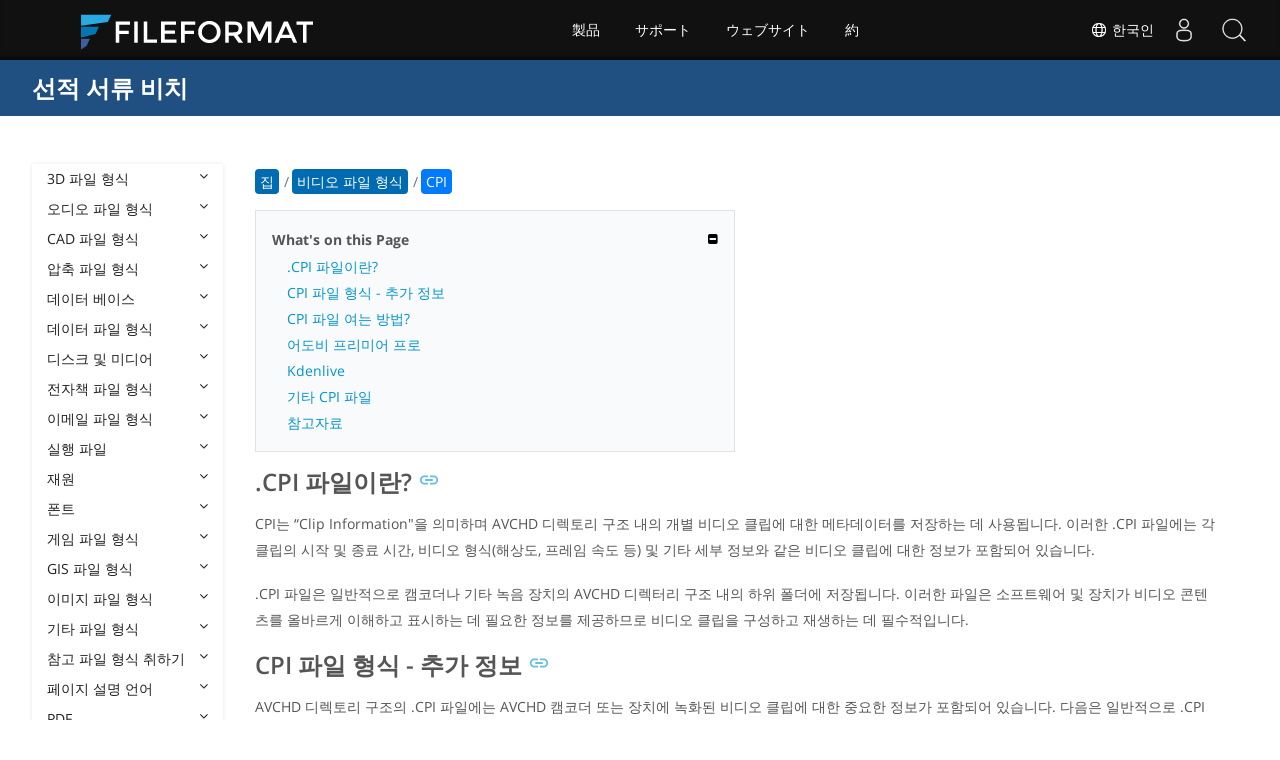

--- FILE ---
content_type: text/html
request_url: https://docs.fileformat.com/ko/video/cpi/
body_size: 23195
content:
<!doctype html><html class=no-js lang=ko><head><meta charset=utf-8><link rel=preload href=https://docs.fileformat.com/fonts/muli-latin-200.woff2 as=font type=font/woff2 crossorigin><link rel=preload href=https://docs.fileformat.com/fonts/muli-latin-400.woff2 as=font type=font/woff2 crossorigin><link rel=preload href=https://docs.fileformat.com/fonts/muli-latin-800.woff2 as=font type=font/woff2 crossorigin><meta http-equiv=x-ua-compatible content="IE=edge"><title>CPI 파일 형식 - AVCHD 비디오 클립 정보</title><meta name=description content="CPI AVCHD 비디오 클립 정보 파일 형식과 CPI 파일을 생성하고 열 수 있는 API에 대해 알아보세요."><meta name=keywords content="cpi,cpi 파일,cpi avchd 비디오 클립 정보 파일,cpi 파일을 여는 방법,파일,cpi 파일 확장자,확대,파일"><meta name=viewport content="width=device-width,minimum-scale=1"><meta name=author content="샤킬 파이즈"><link rel=canonical href=https://docs.fileformat.com/ko/video/cpi/><meta name=robots content="index, follow"><link rel=stylesheet href=/output/css/app.min.7a7f18a9964f83218a9edb46fd8c6c74cb6f6a018671711b3132c6680844fe2e.css integrity="sha256-en8YqZZPgyGKnttG/YxsdMtvagGGcXEbMTLGaAhE/i4=" crossorigin=anonymous><script type=text/javascript src=/output/js/app.175b405753a9c0ce86ab35944e9c4cc1a758a6873209cf5106600f6b2f5a59b6.js integrity="sha256-F1tAV1OpwM6GqzWUTpxMwadYpocyCc9RBmAPay9aWbY=" crossorigin=anonymous defer></script>
<script async defer src=/js/buttons.js></script>
<link rel=apple-touch-icon sizes=180x180 href=/apple-touch-icon.png><link rel=icon type=image/png href=/favicon-32x32.png sizes=32x32><link rel=icon type=image/png href=/favicon-16x16.png sizes=16x16><link rel=manifest href=/manifest.json><link rel=mask-icon href=/safari-pinned-tab.svg color=#0594cb><meta name=theme-color content="#ffffff"><meta property="og:title" content="CPI 파일 형식 - AVCHD 비디오 클립 정보"><meta property="og:description" content="CPI AVCHD 비디오 클립 정보 파일 형식과 CPI 파일을 생성하고 열 수 있는 API에 대해 알아보세요."><meta property="og:type" content="article"><meta property="og:url" content="https://docs.fileformat.com/ko/video/cpi/"><meta property="article:published_time" content="2023-10-18T00:00:00+00:00"><meta property="article:modified_time" content="2023-10-18T00:00:00+00:00"><meta itemprop=name content="CPI 파일 형식 - AVCHD 비디오 클립 정보"><meta itemprop=description content="CPI AVCHD 비디오 클립 정보 파일 형식과 CPI 파일을 생성하고 열 수 있는 API에 대해 알아보세요."><meta itemprop=dateModified content="2023-10-18T00:00:00+00:00"><meta itemprop=wordCount content="621"><meta itemprop=keywords content="cpi,cpi 파일,cpi avchd 비디오 클립 정보 파일,cpi 파일을 여는 방법,파일,cpi 파일 확장자,확대,파일"><meta name=twitter:card content="summary_large_image"><meta name=twitter:image:src content="https://docs.fileformat.com/images/fileformat-card.png"><meta name=twitter:title content="CPI 파일 형식 - AVCHD 비디오 클립 정보"><meta name=twitter:description content="CPI AVCHD 비디오 클립 정보 파일 형식과 CPI 파일을 생성하고 열 수 있는 API에 대해 알아보세요."><meta name=twitter:site content="@fileformatcom"><script async src="https://www.googletagmanager.com/gtag/js?id=G-4XXLLYN6B8"></script>
<script>window.dataLayer=window.dataLayer||[];function gtag(){dataLayer.push(arguments)}gtag("js",new Date),gtag("config","G-4XXLLYN6B8")</script><link href=https://cms.admin.containerize.com/templates/aspose/css/AsposePtyLtdMenu.css rel=stylesheet type=text/css><script src=/js/jquery-1.10.2.min.js></script>
<link rel=stylesheet href=https://cms.admin.containerize.com/templates/fileformat/css/fileformat.css?v1.22 type=text/css><meta name=google-adsense-account content="ca-pub-5946266927584579"><script async src="https://pagead2.googlesyndication.com/pagead/js/adsbygoogle.js?client=ca-pub-5946266927584579" crossorigin=anonymous></script></head><body class="ma0 sans-serif bg-primary-color-light"><div id=DynabicMenuInnerDiv></div><nav class="bg-primary-color-dark pv4 w-100" role=navigation><div class="center flex-ns flex-wrap items-center justify-start mw9"><h1 class="dim f3-sh lh-solid ml0-ns mr0 mr4-l mv0 pl3 pl4-ns"><a href=/ko/ class="link white">선적 서류 비치</a></h1><ul class="list ma0 pa0 dn dib-l"></ul></div></nav><main role=main class="content-with-sidebar min-vh-100 pb7 pb0-ns"><article class="w-100 ph4 pb5 pb6-ns pt1 mt4 pt3-ns"><button class="btn-showside mb-5"><i class="fa fa-bars"></i> Table of Contents</button><div class=flex-l><div class="order-0 w-20 dn db-l ss-bar"><nav role=navigation><div class=navheader>Table of Content <button class=btn-plain><i class="fa fa-times"></i></button></div><div class="db dib-ns"><form id=site-search-form role=search class=hide><fieldset class="bn ma0 pa0"><label class=clip for=search-input>Search</label>
<input disabled type=search id=search-input class="needs-js bg-left bn f5 input-reset lh-solid mt3 mt0-ns pl4 pv2 w5 white" placeholder="Search the Docs" name=search-input style="background:url(/images/icon-search.png)no-repeat 0 8px/16px 16px"></fieldset></form><fess:search></fess:search></div><ul class="list pa0 nl2"><li class="f5 w-100 hover-bg-light-gray hover-accent-color-light fw8"><a href=javascript:void(0) class="js-toggle dib w-100 link mid-gray hover-accent-color-light pl2 pr2 pv2" data-target=._3d>3D 파일 형식<i class="fa fa-angle-down"></i></a><ul class="_3d desktopmenu animated fadeIn list pl3 bg-light-gray dn"><li class="f6 fw4"><a href=/ko/3d/ class="db link hover-bg-gray hover-white pl3 pr2 pv2 black">3D 파일 형식</a></li><li class="f6 fw4"><a href=/ko/3d/3d2/ class="db link hover-bg-gray hover-white pl3 pr2 pv2 black">3D2</a></li><li class="f6 fw4"><a href=/ko/3d/3dm/ class="db link hover-bg-gray hover-white pl3 pr2 pv2 black">3DM</a></li><li class="f6 fw4"><a href=/ko/3d/3ds/ class="db link hover-bg-gray hover-white pl3 pr2 pv2 black">3DS</a></li><li class="f6 fw4"><a href=/ko/3d/3ds-to-dae/ class="db link hover-bg-gray hover-white pl3 pr2 pv2 black">3DS to DAE</a></li><li class="f6 fw4"><a href=/ko/3d/3ds-to-dwg/ class="db link hover-bg-gray hover-white pl3 pr2 pv2 black">3DS to DWG</a></li><li class="f6 fw4"><a href=/ko/3d/3ds-to-fbx/ class="db link hover-bg-gray hover-white pl3 pr2 pv2 black">3DS to FBX</a></li><li class="f6 fw4"><a href=/ko/3d/3ds-to-glb/ class="db link hover-bg-gray hover-white pl3 pr2 pv2 black">3DS to GLB</a></li><li class="f6 fw4"><a href=/ko/3d/3ds-to-gltf/ class="db link hover-bg-gray hover-white pl3 pr2 pv2 black">3DS to GLTF</a></li><li class="f6 fw4"><a href=/ko/3d/3ds-to-obj/ class="db link hover-bg-gray hover-white pl3 pr2 pv2 black">3DS to OBJ</a></li><li class="f6 fw4"><a href=/ko/3d/3ds-to-pdf/ class="db link hover-bg-gray hover-white pl3 pr2 pv2 black">3DS to PDF</a></li><li class="f6 fw4"><a href=/ko/3d/3ds-to-ply/ class="db link hover-bg-gray hover-white pl3 pr2 pv2 black">3DS to PLY</a></li><li class="f6 fw4"><a href=/ko/3d/3ds-to-stl/ class="db link hover-bg-gray hover-white pl3 pr2 pv2 black">3DS to STL</a></li><li class="f6 fw4"><a href=/ko/3d/3ds-to-usdz/ class="db link hover-bg-gray hover-white pl3 pr2 pv2 black">3DS to USDZ</a></li><li class="f6 fw4"><a href=/ko/3d/3mf/ class="db link hover-bg-gray hover-white pl3 pr2 pv2 black">3MF</a></li><li class="f6 fw4"><a href=/ko/3d/3mf-to-3ds/ class="db link hover-bg-gray hover-white pl3 pr2 pv2 black">3MF to 3DS</a></li><li class="f6 fw4"><a href=/ko/3d/3mf-to-dae/ class="db link hover-bg-gray hover-white pl3 pr2 pv2 black">3MF to DAE</a></li><li class="f6 fw4"><a href=/ko/3d/3mf-to-glb/ class="db link hover-bg-gray hover-white pl3 pr2 pv2 black">3MF to GLB</a></li><li class="f6 fw4"><a href=/ko/3d/3mf-to-html/ class="db link hover-bg-gray hover-white pl3 pr2 pv2 black">3MF to HTML</a></li><li class="f6 fw4"><a href=/ko/3d/3mf-to-obj/ class="db link hover-bg-gray hover-white pl3 pr2 pv2 black">3MF to OBJ</a></li><li class="f6 fw4"><a href=/ko/3d/3mf-to-stl/ class="db link hover-bg-gray hover-white pl3 pr2 pv2 black">3MF to STL</a></li><li class="f6 fw4"><a href=/ko/3d/3mf-to-u3d/ class="db link hover-bg-gray hover-white pl3 pr2 pv2 black">3MF to U3D</a></li><li class="f6 fw4"><a href=/ko/3d/amf/ class="db link hover-bg-gray hover-white pl3 pr2 pv2 black">AMF</a></li><li class="f6 fw4"><a href=/ko/3d/ase/ class="db link hover-bg-gray hover-white pl3 pr2 pv2 black">ASE</a></li><li class="f6 fw4"><a href=/ko/3d/b3d/ class="db link hover-bg-gray hover-white pl3 pr2 pv2 black">B3D</a></li><li class="f6 fw4"><a href=/ko/3d/blend/ class="db link hover-bg-gray hover-white pl3 pr2 pv2 black">BLEND</a></li><li class="f6 fw4"><a href=/ko/3d/c4d/ class="db link hover-bg-gray hover-white pl3 pr2 pv2 black">C4D</a></li><li class="f6 fw4"><a href=/ko/3d/caf-cal3d/ class="db link hover-bg-gray hover-white pl3 pr2 pv2 black">CAF Cal3D</a></li><li class="f6 fw4"><a href=/ko/3d/chr-3ds/ class="db link hover-bg-gray hover-white pl3 pr2 pv2 black">CHR 3ds</a></li><li class="f6 fw4"><a href=/ko/3d/chr-cryengine/ class="db link hover-bg-gray hover-white pl3 pr2 pv2 black">CHR CryENGINE</a></li><li class="f6 fw4"><a href=/ko/3d/dae/ class="db link hover-bg-gray hover-white pl3 pr2 pv2 black">DAE</a></li><li class="f6 fw4"><a href=/ko/3d/dbm/ class="db link hover-bg-gray hover-white pl3 pr2 pv2 black">DBM</a></li><li class="f6 fw4"><a href=/ko/3d/drc/ class="db link hover-bg-gray hover-white pl3 pr2 pv2 black">DRC</a></li><li class="f6 fw4"><a href=/ko/3d/e57/ class="db link hover-bg-gray hover-white pl3 pr2 pv2 black">E57</a></li><li class="f6 fw4"><a href=/ko/3d/f3d/ class="db link hover-bg-gray hover-white pl3 pr2 pv2 black">F3D</a></li><li class="f6 fw4"><a href=/ko/3d/fbx/ class="db link hover-bg-gray hover-white pl3 pr2 pv2 black">FBX</a></li><li class="f6 fw4"><a href=/ko/3d/fbx-to-3ds/ class="db link hover-bg-gray hover-white pl3 pr2 pv2 black">FBX to 3DS</a></li><li class="f6 fw4"><a href=/ko/3d/fbx-to-dae/ class="db link hover-bg-gray hover-white pl3 pr2 pv2 black">FBX to DAE</a></li><li class="f6 fw4"><a href=/ko/3d/fbx-to-dwg/ class="db link hover-bg-gray hover-white pl3 pr2 pv2 black">FBX to DWG</a></li><li class="f6 fw4"><a href=/ko/3d/fbx-to-glb/ class="db link hover-bg-gray hover-white pl3 pr2 pv2 black">FBX to GLB</a></li><li class="f6 fw4"><a href=/ko/3d/fbx-to-gltf/ class="db link hover-bg-gray hover-white pl3 pr2 pv2 black">FBX to GLTF</a></li><li class="f6 fw4"><a href=/ko/3d/fbx-to-obj/ class="db link hover-bg-gray hover-white pl3 pr2 pv2 black">FBX to OBJ</a></li><li class="f6 fw4"><a href=/ko/3d/fbx-to-ply/ class="db link hover-bg-gray hover-white pl3 pr2 pv2 black">FBX to PLY</a></li><li class="f6 fw4"><a href=/ko/3d/fbx-to-stl/ class="db link hover-bg-gray hover-white pl3 pr2 pv2 black">FBX to STL</a></li><li class="f6 fw4"><a href=/ko/3d/fbx-to-usdz/ class="db link hover-bg-gray hover-white pl3 pr2 pv2 black">FBX to USDZ</a></li><li class="f6 fw4"><a href=/ko/3d/fbx-to-xlsx/ class="db link hover-bg-gray hover-white pl3 pr2 pv2 black">FBX to XLSX</a></li><li class="f6 fw4"><a href=/ko/3d/glb/ class="db link hover-bg-gray hover-white pl3 pr2 pv2 black">GLB</a></li><li class="f6 fw4"><a href=/ko/3d/glb-to-3ds/ class="db link hover-bg-gray hover-white pl3 pr2 pv2 black">GLB to 3DS</a></li><li class="f6 fw4"><a href=/ko/3d/glb-to-dae/ class="db link hover-bg-gray hover-white pl3 pr2 pv2 black">GLB to DAE</a></li><li class="f6 fw4"><a href=/ko/3d/glb-to-fbx/ class="db link hover-bg-gray hover-white pl3 pr2 pv2 black">GLB to FBX</a></li><li class="f6 fw4"><a href=/ko/3d/glb-to-gltf/ class="db link hover-bg-gray hover-white pl3 pr2 pv2 black">GLB to GLTF</a></li><li class="f6 fw4"><a href=/ko/3d/glb-to-html/ class="db link hover-bg-gray hover-white pl3 pr2 pv2 black">GLB to HTML</a></li><li class="f6 fw4"><a href=/ko/3d/glb-to-obj/ class="db link hover-bg-gray hover-white pl3 pr2 pv2 black">GLB to OBJ</a></li><li class="f6 fw4"><a href=/ko/3d/glb-to-pdf/ class="db link hover-bg-gray hover-white pl3 pr2 pv2 black">GLB to PDF</a></li><li class="f6 fw4"><a href=/ko/3d/glb-to-stl/ class="db link hover-bg-gray hover-white pl3 pr2 pv2 black">GLB to STL</a></li><li class="f6 fw4"><a href=/ko/3d/glb-to-usdz/ class="db link hover-bg-gray hover-white pl3 pr2 pv2 black">GLB to USDZ</a></li><li class="f6 fw4"><a href=/ko/3d/gltf/ class="db link hover-bg-gray hover-white pl3 pr2 pv2 black">GLTF</a></li><li class="f6 fw4"><a href=/ko/3d/ipt/ class="db link hover-bg-gray hover-white pl3 pr2 pv2 black">IPT</a></li><li class="f6 fw4"><a href=/ko/3d/jt/ class="db link hover-bg-gray hover-white pl3 pr2 pv2 black">JT</a></li><li class="f6 fw4"><a href=/ko/3d/ma/ class="db link hover-bg-gray hover-white pl3 pr2 pv2 black">MA</a></li><li class="f6 fw4"><a href=/ko/3d/max/ class="db link hover-bg-gray hover-white pl3 pr2 pv2 black">MAX</a></li><li class="f6 fw4"><a href=/ko/3d/mb/ class="db link hover-bg-gray hover-white pl3 pr2 pv2 black">MB</a></li><li class="f6 fw4"><a href=/ko/3d/mp/ class="db link hover-bg-gray hover-white pl3 pr2 pv2 black">MP</a></li><li class="f6 fw4"><a href=/ko/3d/mtl/ class="db link hover-bg-gray hover-white pl3 pr2 pv2 black">MTL</a></li><li class="f6 fw4"><a href=/ko/3d/obj/ class="db link hover-bg-gray hover-white pl3 pr2 pv2 black">OBJ</a></li><li class="f6 fw4"><a href=/ko/3d/ply/ class="db link hover-bg-gray hover-white pl3 pr2 pv2 black">PLY</a></li><li class="f6 fw4"><a href=/ko/3d/pov/ class="db link hover-bg-gray hover-white pl3 pr2 pv2 black">POV</a></li><li class="f6 fw4"><a href=/ko/3d/prc/ class="db link hover-bg-gray hover-white pl3 pr2 pv2 black">PRC</a></li><li class="f6 fw4"><a href=/ko/3d/rvm/ class="db link hover-bg-gray hover-white pl3 pr2 pv2 black">RVM</a></li><li class="f6 fw4"><a href=/ko/3d/step/ class="db link hover-bg-gray hover-white pl3 pr2 pv2 black">STEP</a></li><li class="f6 fw4"><a href=/ko/3d/stp/ class="db link hover-bg-gray hover-white pl3 pr2 pv2 black">STP</a></li><li class="f6 fw4"><a href=/ko/3d/u3d/ class="db link hover-bg-gray hover-white pl3 pr2 pv2 black">U3D</a></li><li class="f6 fw4"><a href=/ko/3d/usd/ class="db link hover-bg-gray hover-white pl3 pr2 pv2 black">USD</a></li><li class="f6 fw4"><a href=/ko/3d/usdz/ class="db link hover-bg-gray hover-white pl3 pr2 pv2 black">USDZ</a></li><li class="f6 fw4"><a href=/ko/3d/vrml/ class="db link hover-bg-gray hover-white pl3 pr2 pv2 black">VRML</a></li><li class="f6 fw4"><a href=/ko/3d/x/ class="db link hover-bg-gray hover-white pl3 pr2 pv2 black">X</a></li><li class="f6 fw4"><a href=/ko/3d/x3d/ class="db link hover-bg-gray hover-white pl3 pr2 pv2 black">X3D</a></li></ul></li><li class="f5 w-100 hover-bg-light-gray hover-accent-color-light fw8"><a href=javascript:void(0) class="js-toggle dib w-100 link mid-gray hover-accent-color-light pl2 pr2 pv2" data-target=._audio>오디오 파일 형식<i class="fa fa-angle-down"></i></a><ul class="_audio desktopmenu animated fadeIn list pl3 bg-light-gray dn"><li class="f6 fw4"><a href=/ko/audio/ class="db link hover-bg-gray hover-white pl3 pr2 pv2 black">오디오 파일 형식</a></li><li class="f6 fw4"><a href=/ko/audio/8svx/ class="db link hover-bg-gray hover-white pl3 pr2 pv2 black">8SVX</a></li><li class="f6 fw4"><a href=/ko/audio/aa/ class="db link hover-bg-gray hover-white pl3 pr2 pv2 black">AA</a></li><li class="f6 fw4"><a href=/ko/audio/aac/ class="db link hover-bg-gray hover-white pl3 pr2 pv2 black">AAC</a></li><li class="f6 fw4"><a href=/ko/audio/aax/ class="db link hover-bg-gray hover-white pl3 pr2 pv2 black">AAX</a></li><li class="f6 fw4"><a href=/ko/audio/ac3/ class="db link hover-bg-gray hover-white pl3 pr2 pv2 black">AC3</a></li><li class="f6 fw4"><a href=/ko/audio/act/ class="db link hover-bg-gray hover-white pl3 pr2 pv2 black">ACT</a></li><li class="f6 fw4"><a href=/ko/audio/aif/ class="db link hover-bg-gray hover-white pl3 pr2 pv2 black">AIF</a></li><li class="f6 fw4"><a href=/ko/audio/aiff/ class="db link hover-bg-gray hover-white pl3 pr2 pv2 black">AIFF</a></li><li class="f6 fw4"><a href=/ko/audio/alac/ class="db link hover-bg-gray hover-white pl3 pr2 pv2 black">ALAC</a></li><li class="f6 fw4"><a href=/ko/audio/amr/ class="db link hover-bg-gray hover-white pl3 pr2 pv2 black">AMR</a></li><li class="f6 fw4"><a href=/ko/audio/ape/ class="db link hover-bg-gray hover-white pl3 pr2 pv2 black">APE</a></li><li class="f6 fw4"><a href=/ko/audio/caf/ class="db link hover-bg-gray hover-white pl3 pr2 pv2 black">CAF</a></li><li class="f6 fw4"><a href=/ko/audio/cda/ class="db link hover-bg-gray hover-white pl3 pr2 pv2 black">CDA</a></li><li class="f6 fw4"><a href=/ko/audio/cdr/ class="db link hover-bg-gray hover-white pl3 pr2 pv2 black">CDR</a></li><li class="f6 fw4"><a href=/ko/audio/dss/ class="db link hover-bg-gray hover-white pl3 pr2 pv2 black">DSS</a></li><li class="f6 fw4"><a href=/ko/audio/ec3/ class="db link hover-bg-gray hover-white pl3 pr2 pv2 black">EC3</a></li><li class="f6 fw4"><a href=/ko/audio/efs/ class="db link hover-bg-gray hover-white pl3 pr2 pv2 black">EFS</a></li><li class="f6 fw4"><a href=/ko/audio/enc/ class="db link hover-bg-gray hover-white pl3 pr2 pv2 black">ENC</a></li><li class="f6 fw4"><a href=/ko/audio/flac/ class="db link hover-bg-gray hover-white pl3 pr2 pv2 black">FLAC</a></li><li class="f6 fw4"><a href=/ko/audio/flp/ class="db link hover-bg-gray hover-white pl3 pr2 pv2 black">FLP</a></li><li class="f6 fw4"><a href=/ko/audio/gp/ class="db link hover-bg-gray hover-white pl3 pr2 pv2 black">GP</a></li><li class="f6 fw4"><a href=/ko/audio/gsm/ class="db link hover-bg-gray hover-white pl3 pr2 pv2 black">GSM</a></li><li class="f6 fw4"><a href=/ko/audio/it/ class="db link hover-bg-gray hover-white pl3 pr2 pv2 black">IT</a></li><li class="f6 fw4"><a href=/ko/audio/m3u/ class="db link hover-bg-gray hover-white pl3 pr2 pv2 black">M3U</a></li><li class="f6 fw4"><a href=/ko/audio/m3u8/ class="db link hover-bg-gray hover-white pl3 pr2 pv2 black">M3U8</a></li><li class="f6 fw4"><a href=/ko/audio/m4a/ class="db link hover-bg-gray hover-white pl3 pr2 pv2 black">M4A</a></li><li class="f6 fw4"><a href=/ko/audio/m4b/ class="db link hover-bg-gray hover-white pl3 pr2 pv2 black">M4B</a></li><li class="f6 fw4"><a href=/ko/audio/m4p/ class="db link hover-bg-gray hover-white pl3 pr2 pv2 black">M4P</a></li><li class="f6 fw4"><a href=/ko/audio/m4r/ class="db link hover-bg-gray hover-white pl3 pr2 pv2 black">M4R</a></li><li class="f6 fw4"><a href=/ko/audio/mid/ class="db link hover-bg-gray hover-white pl3 pr2 pv2 black">MID</a></li><li class="f6 fw4"><a href=/ko/audio/mka/ class="db link hover-bg-gray hover-white pl3 pr2 pv2 black">MKA</a></li><li class="f6 fw4"><a href=/ko/audio/mmf/ class="db link hover-bg-gray hover-white pl3 pr2 pv2 black">MMF</a></li><li class="f6 fw4"><a href=/ko/audio/mod/ class="db link hover-bg-gray hover-white pl3 pr2 pv2 black">MOD</a></li><li class="f6 fw4"><a href=/ko/audio/mp2/ class="db link hover-bg-gray hover-white pl3 pr2 pv2 black">MP2</a></li><li class="f6 fw4"><a href=/ko/audio/mp3/ class="db link hover-bg-gray hover-white pl3 pr2 pv2 black">MP3</a></li><li class="f6 fw4"><a href=/ko/audio/mpc/ class="db link hover-bg-gray hover-white pl3 pr2 pv2 black">MPC</a></li><li class="f6 fw4"><a href=/ko/audio/mscz/ class="db link hover-bg-gray hover-white pl3 pr2 pv2 black">MSCZ</a></li><li class="f6 fw4"><a href=/ko/audio/mtm/ class="db link hover-bg-gray hover-white pl3 pr2 pv2 black">MTM</a></li><li class="f6 fw4"><a href=/ko/audio/mui/ class="db link hover-bg-gray hover-white pl3 pr2 pv2 black">MUI</a></li><li class="f6 fw4"><a href=/ko/audio/musx/ class="db link hover-bg-gray hover-white pl3 pr2 pv2 black">MUSX</a></li><li class="f6 fw4"><a href=/ko/audio/mxl/ class="db link hover-bg-gray hover-white pl3 pr2 pv2 black">MXL</a></li><li class="f6 fw4"><a href=/ko/audio/nsa/ class="db link hover-bg-gray hover-white pl3 pr2 pv2 black">NSA</a></li><li class="f6 fw4"><a href=/ko/audio/ogg/ class="db link hover-bg-gray hover-white pl3 pr2 pv2 black">OGG</a></li><li class="f6 fw4"><a href=/ko/audio/opus/ class="db link hover-bg-gray hover-white pl3 pr2 pv2 black">OPUS</a></li><li class="f6 fw4"><a href=/ko/audio/ra/ class="db link hover-bg-gray hover-white pl3 pr2 pv2 black">RA</a></li><li class="f6 fw4"><a href=/ko/audio/rf64/ class="db link hover-bg-gray hover-white pl3 pr2 pv2 black">RF64</a></li><li class="f6 fw4"><a href=/ko/audio/rip/ class="db link hover-bg-gray hover-white pl3 pr2 pv2 black">RIP</a></li><li class="f6 fw4"><a href=/ko/audio/sdt/ class="db link hover-bg-gray hover-white pl3 pr2 pv2 black">SDT</a></li><li class="f6 fw4"><a href=/ko/audio/sf2/ class="db link hover-bg-gray hover-white pl3 pr2 pv2 black">SF2</a></li><li class="f6 fw4"><a href=/ko/audio/stap/ class="db link hover-bg-gray hover-white pl3 pr2 pv2 black">STAP</a></li><li class="f6 fw4"><a href=/ko/audio/sty/ class="db link hover-bg-gray hover-white pl3 pr2 pv2 black">STY</a></li><li class="f6 fw4"><a href=/ko/audio/tg/ class="db link hover-bg-gray hover-white pl3 pr2 pv2 black">TG</a></li><li class="f6 fw4"><a href=/ko/audio/voc/ class="db link hover-bg-gray hover-white pl3 pr2 pv2 black">VOC</a></li><li class="f6 fw4"><a href=/ko/audio/vox/ class="db link hover-bg-gray hover-white pl3 pr2 pv2 black">VOX</a></li><li class="f6 fw4"><a href=/ko/audio/vqf/ class="db link hover-bg-gray hover-white pl3 pr2 pv2 black">VQF</a></li><li class="f6 fw4"><a href=/ko/audio/wav/ class="db link hover-bg-gray hover-white pl3 pr2 pv2 black">WAV</a></li><li class="f6 fw4"><a href=/ko/audio/weba/ class="db link hover-bg-gray hover-white pl3 pr2 pv2 black">WEBA</a></li><li class="f6 fw4"><a href=/ko/audio/wfp/ class="db link hover-bg-gray hover-white pl3 pr2 pv2 black">WFP</a></li><li class="f6 fw4"><a href=/ko/audio/wma/ class="db link hover-bg-gray hover-white pl3 pr2 pv2 black">WMA</a></li><li class="f6 fw4"><a href=/ko/audio/wpl/ class="db link hover-bg-gray hover-white pl3 pr2 pv2 black">WPL</a></li><li class="f6 fw4"><a href=/ko/audio/wproj/ class="db link hover-bg-gray hover-white pl3 pr2 pv2 black">WPROJ</a></li><li class="f6 fw4"><a href=/ko/audio/wv/ class="db link hover-bg-gray hover-white pl3 pr2 pv2 black">WV</a></li></ul></li><li class="f5 w-100 hover-bg-light-gray hover-accent-color-light fw8"><a href=javascript:void(0) class="js-toggle dib w-100 link mid-gray hover-accent-color-light pl2 pr2 pv2" data-target=._cad>CAD 파일 형식<i class="fa fa-angle-down"></i></a><ul class="_cad desktopmenu animated fadeIn list pl3 bg-light-gray dn"><li class="f6 fw4"><a href=/ko/cad/ class="db link hover-bg-gray hover-white pl3 pr2 pv2 black">CAD 파일 형식</a></li><li class="f6 fw4"><a href=/ko/cad/afs/ class="db link hover-bg-gray hover-white pl3 pr2 pv2 black">AFS</a></li><li class="f6 fw4"><a href=/ko/cad/art/ class="db link hover-bg-gray hover-white pl3 pr2 pv2 black">ART</a></li><li class="f6 fw4"><a href=/ko/cad/asc/ class="db link hover-bg-gray hover-white pl3 pr2 pv2 black">ASC</a></li><li class="f6 fw4"><a href=/ko/cad/asm/ class="db link hover-bg-gray hover-white pl3 pr2 pv2 black">ASM</a></li><li class="f6 fw4"><a href=/ko/cad/axm/ class="db link hover-bg-gray hover-white pl3 pr2 pv2 black">AXM</a></li><li class="f6 fw4"><a href=/ko/cad/bdc/ class="db link hover-bg-gray hover-white pl3 pr2 pv2 black">BDC</a></li><li class="f6 fw4"><a href=/ko/cad/catpart/ class="db link hover-bg-gray hover-white pl3 pr2 pv2 black">CATPART</a></li><li class="f6 fw4"><a href=/ko/cad/cf2/ class="db link hover-bg-gray hover-white pl3 pr2 pv2 black">CF2</a></li><li class="f6 fw4"><a href=/ko/cad/cir/ class="db link hover-bg-gray hover-white pl3 pr2 pv2 black">CIR</a></li><li class="f6 fw4"><a href=/ko/cad/cpa/ class="db link hover-bg-gray hover-white pl3 pr2 pv2 black">CPA</a></li><li class="f6 fw4"><a href=/ko/cad/dc3/ class="db link hover-bg-gray hover-white pl3 pr2 pv2 black">DC3</a></li><li class="f6 fw4"><a href=/ko/cad/dgn/ class="db link hover-bg-gray hover-white pl3 pr2 pv2 black">DGN</a></li><li class="f6 fw4"><a href=/ko/cad/dst/ class="db link hover-bg-gray hover-white pl3 pr2 pv2 black">DST</a></li><li class="f6 fw4"><a href=/ko/cad/dwf/ class="db link hover-bg-gray hover-white pl3 pr2 pv2 black">DWF</a></li><li class="f6 fw4"><a href=/ko/cad/dwfx/ class="db link hover-bg-gray hover-white pl3 pr2 pv2 black">DWFX</a></li><li class="f6 fw4"><a href=/ko/cad/dwg/ class="db link hover-bg-gray hover-white pl3 pr2 pv2 black">DWG</a></li><li class="f6 fw4"><a href=/ko/cad/dwt/ class="db link hover-bg-gray hover-white pl3 pr2 pv2 black">DWT</a></li><li class="f6 fw4"><a href=/ko/cad/dxb/ class="db link hover-bg-gray hover-white pl3 pr2 pv2 black">DXB</a></li><li class="f6 fw4"><a href=/ko/cad/dxf/ class="db link hover-bg-gray hover-white pl3 pr2 pv2 black">DXF</a></li><li class="f6 fw4"><a href=/ko/cad/fzp/ class="db link hover-bg-gray hover-white pl3 pr2 pv2 black">FZP</a></li><li class="f6 fw4"><a href=/ko/cad/fzz/ class="db link hover-bg-gray hover-white pl3 pr2 pv2 black">FZZ</a></li><li class="f6 fw4"><a href=/ko/cad/gcode/ class="db link hover-bg-gray hover-white pl3 pr2 pv2 black">GCODE</a></li><li class="f6 fw4"><a href=/ko/cad/hpgl/ class="db link hover-bg-gray hover-white pl3 pr2 pv2 black">HPGL</a></li><li class="f6 fw4"><a href=/ko/cad/iba/ class="db link hover-bg-gray hover-white pl3 pr2 pv2 black">IBA</a></li><li class="f6 fw4"><a href=/ko/cad/ifc/ class="db link hover-bg-gray hover-white pl3 pr2 pv2 black">IFC</a></li><li class="f6 fw4"><a href=/ko/cad/iges/ class="db link hover-bg-gray hover-white pl3 pr2 pv2 black">IGES</a></li><li class="f6 fw4"><a href=/ko/cad/igs/ class="db link hover-bg-gray hover-white pl3 pr2 pv2 black">IGS</a></li><li class="f6 fw4"><a href=/ko/cad/jvsg/ class="db link hover-bg-gray hover-white pl3 pr2 pv2 black">JVSG</a></li><li class="f6 fw4"><a href=/ko/cad/nc/ class="db link hover-bg-gray hover-white pl3 pr2 pv2 black">NC</a></li><li class="f6 fw4"><a href=/ko/cad/nwc/ class="db link hover-bg-gray hover-white pl3 pr2 pv2 black">NWC</a></li><li class="f6 fw4"><a href=/ko/cad/nwd/ class="db link hover-bg-gray hover-white pl3 pr2 pv2 black">NWD</a></li><li class="f6 fw4"><a href=/ko/cad/nwf/ class="db link hover-bg-gray hover-white pl3 pr2 pv2 black">NWF</a></li><li class="f6 fw4"><a href=/ko/cad/opt/ class="db link hover-bg-gray hover-white pl3 pr2 pv2 black">OPT</a></li><li class="f6 fw4"><a href=/ko/cad/par/ class="db link hover-bg-gray hover-white pl3 pr2 pv2 black">PAR</a></li><li class="f6 fw4"><a href=/ko/cad/pat/ class="db link hover-bg-gray hover-white pl3 pr2 pv2 black">PAT</a></li><li class="f6 fw4"><a href=/ko/cad/pc3/ class="db link hover-bg-gray hover-white pl3 pr2 pv2 black">PC3</a></li><li class="f6 fw4"><a href=/ko/cad/phj/ class="db link hover-bg-gray hover-white pl3 pr2 pv2 black">PHJ</a></li><li class="f6 fw4"><a href=/ko/cad/plt/ class="db link hover-bg-gray hover-white pl3 pr2 pv2 black">PLT</a></li><li class="f6 fw4"><a href=/ko/cad/prt-creo/ class="db link hover-bg-gray hover-white pl3 pr2 pv2 black">PRT</a></li><li class="f6 fw4"><a href=/ko/cad/prt-cadkey/ class="db link hover-bg-gray hover-white pl3 pr2 pv2 black">PRT CADKEY</a></li><li class="f6 fw4"><a href=/ko/cad/psm/ class="db link hover-bg-gray hover-white pl3 pr2 pv2 black">PSM</a></li><li class="f6 fw4"><a href=/ko/cad/pss/ class="db link hover-bg-gray hover-white pl3 pr2 pv2 black">PSS</a></li><li class="f6 fw4"><a href=/ko/cad/rfa/ class="db link hover-bg-gray hover-white pl3 pr2 pv2 black">RFA</a></li><li class="f6 fw4"><a href=/ko/cad/rft/ class="db link hover-bg-gray hover-white pl3 pr2 pv2 black">RFT</a></li><li class="f6 fw4"><a href=/ko/cad/rml/ class="db link hover-bg-gray hover-white pl3 pr2 pv2 black">RML</a></li><li class="f6 fw4"><a href=/ko/cad/rvt/ class="db link hover-bg-gray hover-white pl3 pr2 pv2 black">RVT</a></li><li class="f6 fw4"><a href=/ko/cad/sldprt/ class="db link hover-bg-gray hover-white pl3 pr2 pv2 black">SLDPRT</a></li><li class="f6 fw4"><a href=/ko/cad/stl/ class="db link hover-bg-gray hover-white pl3 pr2 pv2 black">STL</a></li></ul></li><li class="f5 w-100 hover-bg-light-gray hover-accent-color-light fw8 mb1 bb b--moon-gray"><a href=javascript:void(0) class="js-toggle dib w-100 link mid-gray hover-accent-color-light pl2 pr2 pv2" data-target=._compression>압축 파일 형식<i class="fa fa-angle-down"></i></a><ul class="_compression desktopmenu animated fadeIn list pl3 bg-light-gray dn"><li class="f6 fw4"><a href=/ko/compression/ class="db link hover-bg-gray hover-white pl3 pr2 pv2 black">압축 파일 형식</a></li><li class="f6 fw4"><a href=/ko/compression/7z/ class="db link hover-bg-gray hover-white pl3 pr2 pv2 black">7Z</a></li><li class="f6 fw4"><a href=/ko/compression/ace/ class="db link hover-bg-gray hover-white pl3 pr2 pv2 black">ACE</a></li><li class="f6 fw4"><a href=/ko/compression/alz/ class="db link hover-bg-gray hover-white pl3 pr2 pv2 black">ALZ</a></li><li class="f6 fw4"><a href=/ko/compression/apk/ class="db link hover-bg-gray hover-white pl3 pr2 pv2 black">APK</a></li><li class="f6 fw4"><a href=/ko/compression/apz/ class="db link hover-bg-gray hover-white pl3 pr2 pv2 black">APZ</a></li><li class="f6 fw4"><a href=/ko/compression/arc/ class="db link hover-bg-gray hover-white pl3 pr2 pv2 black">ARC</a></li><li class="f6 fw4"><a href=/ko/compression/arj/ class="db link hover-bg-gray hover-white pl3 pr2 pv2 black">ARJ</a></li><li class="f6 fw4"><a href=/ko/compression/b1/ class="db link hover-bg-gray hover-white pl3 pr2 pv2 black">B1</a></li><li class="f6 fw4"><a href=/ko/compression/b6z/ class="db link hover-bg-gray hover-white pl3 pr2 pv2 black">B6Z</a></li><li class="f6 fw4"><a href=/ko/compression/bin/ class="db link hover-bg-gray hover-white pl3 pr2 pv2 black">BIN</a></li><li class="f6 fw4"><a href=/ko/compression/bkf/ class="db link hover-bg-gray hover-white pl3 pr2 pv2 black">BKF</a></li><li class="f6 fw4"><a href=/ko/compression/bndl/ class="db link hover-bg-gray hover-white pl3 pr2 pv2 black">BNDL</a></li><li class="f6 fw4"><a href=/ko/compression/bz2/ class="db link hover-bg-gray hover-white pl3 pr2 pv2 black">BZ2</a></li><li class="f6 fw4"><a href=/ko/compression/cb7/ class="db link hover-bg-gray hover-white pl3 pr2 pv2 black">CB7</a></li><li class="f6 fw4"><a href=/ko/compression/cba/ class="db link hover-bg-gray hover-white pl3 pr2 pv2 black">CBA</a></li><li class="f6 fw4"><a href=/ko/compression/cit/ class="db link hover-bg-gray hover-white pl3 pr2 pv2 black">CIT</a></li><li class="f6 fw4"><a href=/ko/compression/cpio/ class="db link hover-bg-gray hover-white pl3 pr2 pv2 black">CPIO</a></li><li class="f6 fw4"><a href=/ko/compression/cxarchive/ class="db link hover-bg-gray hover-white pl3 pr2 pv2 black">CXARCHIVE</a></li><li class="f6 fw4"><a href=/ko/compression/daa/ class="db link hover-bg-gray hover-white pl3 pr2 pv2 black">DAA</a></li><li class="f6 fw4"><a href=/ko/compression/dar/ class="db link hover-bg-gray hover-white pl3 pr2 pv2 black">DAR</a></li><li class="f6 fw4"><a href=/ko/compression/deb/ class="db link hover-bg-gray hover-white pl3 pr2 pv2 black">DEB</a></li><li class="f6 fw4"><a href=/ko/compression/dmg/ class="db link hover-bg-gray hover-white pl3 pr2 pv2 black">DMG</a></li><li class="f6 fw4"><a href=/ko/compression/dz/ class="db link hover-bg-gray hover-white pl3 pr2 pv2 black">DZ</a></li><li class="f6 fw4"><a href=/ko/compression/ecs/ class="db link hover-bg-gray hover-white pl3 pr2 pv2 black">ECS</a></li><li class="f6 fw4"><a href=/ko/compression/fzpz/ class="db link hover-bg-gray hover-white pl3 pr2 pv2 black">FZPZ</a></li><li class="f6 fw4"><a href=/ko/compression/gz/ class="db link hover-bg-gray hover-white pl3 pr2 pv2 black">GZ</a></li><li class="f6 fw4"><a href=/ko/compression/gzip/ class="db link hover-bg-gray hover-white pl3 pr2 pv2 black">GZIP</a></li><li class="f6 fw4"><a href=/ko/compression/ice/ class="db link hover-bg-gray hover-white pl3 pr2 pv2 black">ICE</a></li><li class="f6 fw4"><a href=/ko/compression/iso/ class="db link hover-bg-gray hover-white pl3 pr2 pv2 black">ISO</a></li><li class="f6 fw4"><a href=/ko/compression/kgb/ class="db link hover-bg-gray hover-white pl3 pr2 pv2 black">KGB</a></li><li class="f6 fw4"><a href=/ko/compression/lbr/ class="db link hover-bg-gray hover-white pl3 pr2 pv2 black">LBR</a></li><li class="f6 fw4"><a href=/ko/compression/lqr/ class="db link hover-bg-gray hover-white pl3 pr2 pv2 black">LQR</a></li><li class="f6 fw4"><a href=/ko/compression/lz/ class="db link hover-bg-gray hover-white pl3 pr2 pv2 black">LZ</a></li><li class="f6 fw4"><a href=/ko/compression/lz4/ class="db link hover-bg-gray hover-white pl3 pr2 pv2 black">LZ4</a></li><li class="f6 fw4"><a href=/ko/compression/lzh/ class="db link hover-bg-gray hover-white pl3 pr2 pv2 black">LZH</a></li><li class="f6 fw4"><a href=/ko/compression/lzma/ class="db link hover-bg-gray hover-white pl3 pr2 pv2 black">LZMA</a></li><li class="f6 fw4"><a href=/ko/compression/lzo/ class="db link hover-bg-gray hover-white pl3 pr2 pv2 black">LZO</a></li><li class="f6 fw4"><a href=/ko/compression/lzx/ class="db link hover-bg-gray hover-white pl3 pr2 pv2 black">LZX</a></li><li class="f6 fw4"><a href=/ko/compression/mbw/ class="db link hover-bg-gray hover-white pl3 pr2 pv2 black">MBW</a></li><li class="f6 fw4"><a href=/ko/compression/mint/ class="db link hover-bg-gray hover-white pl3 pr2 pv2 black">MINT</a></li><li class="f6 fw4"><a href=/ko/compression/mpkg/ class="db link hover-bg-gray hover-white pl3 pr2 pv2 black">MPKG</a></li><li class="f6 fw4"><a href=/ko/compression/mpq/ class="db link hover-bg-gray hover-white pl3 pr2 pv2 black">MPQ</a></li><li class="f6 fw4"><a href=/ko/compression/npk/ class="db link hover-bg-gray hover-white pl3 pr2 pv2 black">NPK</a></li><li class="f6 fw4"><a href=/ko/compression/oar/ class="db link hover-bg-gray hover-white pl3 pr2 pv2 black">OAR</a></li><li class="f6 fw4"><a href=/ko/compression/p7z/ class="db link hover-bg-gray hover-white pl3 pr2 pv2 black">P7Z</a></li><li class="f6 fw4"><a href=/ko/compression/pages/ class="db link hover-bg-gray hover-white pl3 pr2 pv2 black">PAGES</a></li><li class="f6 fw4"><a href=/ko/compression/par/ class="db link hover-bg-gray hover-white pl3 pr2 pv2 black">PAR</a></li><li class="f6 fw4"><a href=/ko/compression/pea/ class="db link hover-bg-gray hover-white pl3 pr2 pv2 black">PEA</a></li><li class="f6 fw4"><a href=/ko/compression/pet/ class="db link hover-bg-gray hover-white pl3 pr2 pv2 black">PET</a></li><li class="f6 fw4"><a href=/ko/compression/pf/ class="db link hover-bg-gray hover-white pl3 pr2 pv2 black">PF</a></li><li class="f6 fw4"><a href=/ko/compression/pkg/ class="db link hover-bg-gray hover-white pl3 pr2 pv2 black">PKG</a></li><li class="f6 fw4"><a href=/ko/compression/ptk/ class="db link hover-bg-gray hover-white pl3 pr2 pv2 black">PTK</a></li><li class="f6 fw4"><a href=/ko/compression/pup/ class="db link hover-bg-gray hover-white pl3 pr2 pv2 black">PUP</a></li><li class="f6 fw4"><a href=/ko/compression/pwa/ class="db link hover-bg-gray hover-white pl3 pr2 pv2 black">PWA</a></li><li class="f6 fw4"><a href=/ko/compression/pzz/ class="db link hover-bg-gray hover-white pl3 pr2 pv2 black">PZZ</a></li><li class="f6 fw4"><a href=/ko/compression/r2/ class="db link hover-bg-gray hover-white pl3 pr2 pv2 black">R2</a></li><li class="f6 fw4"><a href=/ko/compression/rar/ class="db link hover-bg-gray hover-white pl3 pr2 pv2 black">RAR</a></li><li class="f6 fw4"><a href=/ko/compression/rpm/ class="db link hover-bg-gray hover-white pl3 pr2 pv2 black">RPM</a></li><li class="f6 fw4"><a href=/ko/compression/rte/ class="db link hover-bg-gray hover-white pl3 pr2 pv2 black">RTE</a></li><li class="f6 fw4"><a href=/ko/compression/s00/ class="db link hover-bg-gray hover-white pl3 pr2 pv2 black">S00</a></li><li class="f6 fw4"><a href=/ko/compression/sfg/ class="db link hover-bg-gray hover-white pl3 pr2 pv2 black">SFG</a></li><li class="f6 fw4"><a href=/ko/compression/sifz/ class="db link hover-bg-gray hover-white pl3 pr2 pv2 black">SIFZ</a></li><li class="f6 fw4"><a href=/ko/compression/sit/ class="db link hover-bg-gray hover-white pl3 pr2 pv2 black">SIT</a></li><li class="f6 fw4"><a href=/ko/compression/sitx/ class="db link hover-bg-gray hover-white pl3 pr2 pv2 black">SITX</a></li><li class="f6 fw4"><a href=/ko/compression/smpf/ class="db link hover-bg-gray hover-white pl3 pr2 pv2 black">SMPF</a></li><li class="f6 fw4"><a href=/ko/compression/sqx/ class="db link hover-bg-gray hover-white pl3 pr2 pv2 black">SQX</a></li><li class="f6 fw4"><a href=/ko/compression/sy_/ class="db link hover-bg-gray hover-white pl3 pr2 pv2 black">SY_</a></li><li class="f6 fw4"><a href=/ko/compression/tar/ class="db link hover-bg-gray hover-white pl3 pr2 pv2 black">TAR</a></li><li class="f6 fw4"><a href=/ko/compression/tbz/ class="db link hover-bg-gray hover-white pl3 pr2 pv2 black">TBZ</a></li><li class="f6 fw4"><a href=/ko/compression/tgs/ class="db link hover-bg-gray hover-white pl3 pr2 pv2 black">TGS</a></li><li class="f6 fw4"><a href=/ko/compression/tgz/ class="db link hover-bg-gray hover-white pl3 pr2 pv2 black">TGZ</a></li><li class="f6 fw4"><a href=/ko/compression/tpsr/ class="db link hover-bg-gray hover-white pl3 pr2 pv2 black">TPSR</a></li><li class="f6 fw4"><a href=/ko/compression/tz/ class="db link hover-bg-gray hover-white pl3 pr2 pv2 black">TZ</a></li><li class="f6 fw4"><a href=/ko/compression/vpk/ class="db link hover-bg-gray hover-white pl3 pr2 pv2 black">VPK</a></li><li class="f6 fw4"><a href=/ko/compression/whl/ class="db link hover-bg-gray hover-white pl3 pr2 pv2 black">WHL</a></li><li class="f6 fw4"><a href=/ko/compression/wux/ class="db link hover-bg-gray hover-white pl3 pr2 pv2 black">WUX</a></li><li class="f6 fw4"><a href=/ko/compression/xapk/ class="db link hover-bg-gray hover-white pl3 pr2 pv2 black">XAPK</a></li><li class="f6 fw4"><a href=/ko/compression/xar/ class="db link hover-bg-gray hover-white pl3 pr2 pv2 black">XAR</a></li><li class="f6 fw4"><a href=/ko/compression/xip/ class="db link hover-bg-gray hover-white pl3 pr2 pv2 black">XIP</a></li><li class="f6 fw4"><a href=/ko/compression/xpi/ class="db link hover-bg-gray hover-white pl3 pr2 pv2 black">XPI</a></li><li class="f6 fw4"><a href=/ko/compression/xz/ class="db link hover-bg-gray hover-white pl3 pr2 pv2 black">XZ</a></li><li class="f6 fw4"><a href=/ko/compression/z/ class="db link hover-bg-gray hover-white pl3 pr2 pv2 black">Z</a></li><li class="f6 fw4"><a href=/ko/compression/zim/ class="db link hover-bg-gray hover-white pl3 pr2 pv2 black">ZIM</a></li><li class="f6 fw4"><a href=/ko/compression/zip/ class="db link hover-bg-gray hover-white pl3 pr2 pv2 black">ZIP</a></li><li class="f6 fw4"><a href=/ko/compression/zipx/ class="db link hover-bg-gray hover-white pl3 pr2 pv2 black">ZIPX</a></li><li class="f6 fw4"><a href=/ko/compression/zl/ class="db link hover-bg-gray hover-white pl3 pr2 pv2 black">ZL</a></li><li class="f6 fw4"><a href=/ko/compression/zoo/ class="db link hover-bg-gray hover-white pl3 pr2 pv2 black">ZOO</a></li><li class="f6 fw4"><a href=/ko/compression/zst/ class="db link hover-bg-gray hover-white pl3 pr2 pv2 black">ZST</a></li></ul></li><li class="f5 w-100 hover-bg-light-gray hover-accent-color-light fw8"><a href=javascript:void(0) class="js-toggle dib w-100 link mid-gray hover-accent-color-light pl2 pr2 pv2" data-target=._database>데이터 베이스<i class="fa fa-angle-down"></i></a><ul class="_database desktopmenu animated fadeIn list pl3 bg-light-gray dn"><li class="f6 fw4"><a href=/ko/database/ class="db link hover-bg-gray hover-white pl3 pr2 pv2 black">데이터베이스 파일 형식</a></li><li class="f6 fw4"><a href=/ko/database/4db/ class="db link hover-bg-gray hover-white pl3 pr2 pv2 black">4DB</a></li><li class="f6 fw4"><a href=/ko/database/4dd/ class="db link hover-bg-gray hover-white pl3 pr2 pv2 black">4DD</a></li><li class="f6 fw4"><a href=/ko/database/4dl/ class="db link hover-bg-gray hover-white pl3 pr2 pv2 black">4DL</a></li><li class="f6 fw4"><a href=/ko/database/abcddb/ class="db link hover-bg-gray hover-white pl3 pr2 pv2 black">ABCDDB</a></li><li class="f6 fw4"><a href=/ko/database/abs/ class="db link hover-bg-gray hover-white pl3 pr2 pv2 black">ABS</a></li><li class="f6 fw4"><a href=/ko/database/abx/ class="db link hover-bg-gray hover-white pl3 pr2 pv2 black">ABX</a></li><li class="f6 fw4"><a href=/ko/database/accdb/ class="db link hover-bg-gray hover-white pl3 pr2 pv2 black">ACCDB</a></li><li class="f6 fw4"><a href=/ko/database/accdc/ class="db link hover-bg-gray hover-white pl3 pr2 pv2 black">ACCDC</a></li><li class="f6 fw4"><a href=/ko/database/accde/ class="db link hover-bg-gray hover-white pl3 pr2 pv2 black">ACCDE</a></li><li class="f6 fw4"><a href=/ko/database/accdr/ class="db link hover-bg-gray hover-white pl3 pr2 pv2 black">ACCDR</a></li><li class="f6 fw4"><a href=/ko/database/accdt/ class="db link hover-bg-gray hover-white pl3 pr2 pv2 black">ACCDT</a></li><li class="f6 fw4"><a href=/ko/database/accdw/ class="db link hover-bg-gray hover-white pl3 pr2 pv2 black">ACCDW</a></li><li class="f6 fw4"><a href=/ko/database/accft/ class="db link hover-bg-gray hover-white pl3 pr2 pv2 black">ACCFT</a></li><li class="f6 fw4"><a href=/ko/database/adb/ class="db link hover-bg-gray hover-white pl3 pr2 pv2 black">ADB</a></li><li class="f6 fw4"><a href=/ko/database/ade/ class="db link hover-bg-gray hover-white pl3 pr2 pv2 black">ADE</a></li><li class="f6 fw4"><a href=/ko/database/adf/ class="db link hover-bg-gray hover-white pl3 pr2 pv2 black">ADF</a></li><li class="f6 fw4"><a href=/ko/database/adn/ class="db link hover-bg-gray hover-white pl3 pr2 pv2 black">ADN</a></li><li class="f6 fw4"><a href=/ko/database/adp/ class="db link hover-bg-gray hover-white pl3 pr2 pv2 black">ADP</a></li><li class="f6 fw4"><a href=/ko/database/alf/ class="db link hover-bg-gray hover-white pl3 pr2 pv2 black">ALF</a></li><li class="f6 fw4"><a href=/ko/database/anb/ class="db link hover-bg-gray hover-white pl3 pr2 pv2 black">ANB</a></li><li class="f6 fw4"><a href=/ko/database/aq/ class="db link hover-bg-gray hover-white pl3 pr2 pv2 black">AQ</a></li><li class="f6 fw4"><a href=/ko/database/ask/ class="db link hover-bg-gray hover-white pl3 pr2 pv2 black">ASK</a></li><li class="f6 fw4"><a href=/ko/database/bak/ class="db link hover-bg-gray hover-white pl3 pr2 pv2 black">BAK</a></li><li class="f6 fw4"><a href=/ko/database/bak-act/ class="db link hover-bg-gray hover-white pl3 pr2 pv2 black">BAK ACT Backup</a></li><li class="f6 fw4"><a href=/ko/database/bak-sqlserver/ class="db link hover-bg-gray hover-white pl3 pr2 pv2 black">BAK SQL Server</a></li><li class="f6 fw4"><a href=/ko/database/bc3/ class="db link hover-bg-gray hover-white pl3 pr2 pv2 black">BC3</a></li><li class="f6 fw4"><a href=/ko/database/bcp/ class="db link hover-bg-gray hover-white pl3 pr2 pv2 black">BCP</a></li><li class="f6 fw4"><a href=/ko/database/btr/ class="db link hover-bg-gray hover-white pl3 pr2 pv2 black">BTR</a></li><li class="f6 fw4"><a href=/ko/database/caf/ class="db link hover-bg-gray hover-white pl3 pr2 pv2 black">CAF</a></li><li class="f6 fw4"><a href=/ko/database/cat/ class="db link hover-bg-gray hover-white pl3 pr2 pv2 black">CAT</a></li><li class="f6 fw4"><a href=/ko/database/cdb/ class="db link hover-bg-gray hover-white pl3 pr2 pv2 black">CDB</a></li><li class="f6 fw4"><a href=/ko/database/chck/ class="db link hover-bg-gray hover-white pl3 pr2 pv2 black">CHCK</a></li><li class="f6 fw4"><a href=/ko/database/crypt12/ class="db link hover-bg-gray hover-white pl3 pr2 pv2 black">CRYPT12</a></li><li class="f6 fw4"><a href=/ko/database/crypt14/ class="db link hover-bg-gray hover-white pl3 pr2 pv2 black">CRYPT14</a></li><li class="f6 fw4"><a href=/ko/database/dacpac/ class="db link hover-bg-gray hover-white pl3 pr2 pv2 black">DACPAC</a></li><li class="f6 fw4"><a href=/ko/database/dat/ class="db link hover-bg-gray hover-white pl3 pr2 pv2 black">DAT</a></li><li class="f6 fw4"><a href=/ko/database/db/ class="db link hover-bg-gray hover-white pl3 pr2 pv2 black">DB</a></li><li class="f6 fw4"><a href=/ko/database/db-wal/ class="db link hover-bg-gray hover-white pl3 pr2 pv2 black">DB-WAL</a></li><li class="f6 fw4"><a href=/ko/database/db3/ class="db link hover-bg-gray hover-white pl3 pr2 pv2 black">DB3</a></li><li class="f6 fw4"><a href=/ko/database/dbc/ class="db link hover-bg-gray hover-white pl3 pr2 pv2 black">DBC</a></li><li class="f6 fw4"><a href=/ko/database/dbf/ class="db link hover-bg-gray hover-white pl3 pr2 pv2 black">DBF</a></li><li class="f6 fw4"><a href=/ko/database/dbs/ class="db link hover-bg-gray hover-white pl3 pr2 pv2 black">DBS</a></li><li class="f6 fw4"><a href=/ko/database/ddl/ class="db link hover-bg-gray hover-white pl3 pr2 pv2 black">DDL</a></li><li class="f6 fw4"><a href=/ko/database/dlis/ class="db link hover-bg-gray hover-white pl3 pr2 pv2 black">DLIS</a></li><li class="f6 fw4"><a href=/ko/database/dsn/ class="db link hover-bg-gray hover-white pl3 pr2 pv2 black">DSN</a></li><li class="f6 fw4"><a href=/ko/database/dtsx/ class="db link hover-bg-gray hover-white pl3 pr2 pv2 black">DTSX</a></li><li class="f6 fw4"><a href=/ko/database/dxl/ class="db link hover-bg-gray hover-white pl3 pr2 pv2 black">DXL</a></li><li class="f6 fw4"><a href=/ko/database/eco/ class="db link hover-bg-gray hover-white pl3 pr2 pv2 black">ECO</a></li><li class="f6 fw4"><a href=/ko/database/epim/ class="db link hover-bg-gray hover-white pl3 pr2 pv2 black">EPIM</a></li><li class="f6 fw4"><a href=/ko/database/fdb/ class="db link hover-bg-gray hover-white pl3 pr2 pv2 black">FDB</a></li><li class="f6 fw4"><a href=/ko/database/fic/ class="db link hover-bg-gray hover-white pl3 pr2 pv2 black">FIC</a></li><li class="f6 fw4"><a href=/ko/database/fmp12/ class="db link hover-bg-gray hover-white pl3 pr2 pv2 black">FMP12</a></li><li class="f6 fw4"><a href=/ko/database/fmpsl/ class="db link hover-bg-gray hover-white pl3 pr2 pv2 black">FMPSL</a></li><li class="f6 fw4"><a href=/ko/database/fp5/ class="db link hover-bg-gray hover-white pl3 pr2 pv2 black">FP5</a></li><li class="f6 fw4"><a href=/ko/database/fp7/ class="db link hover-bg-gray hover-white pl3 pr2 pv2 black">FP7</a></li><li class="f6 fw4"><a href=/ko/database/fpt/ class="db link hover-bg-gray hover-white pl3 pr2 pv2 black">FPT</a></li><li class="f6 fw4"><a href=/ko/database/fpt-alphafive/ class="db link hover-bg-gray hover-white pl3 pr2 pv2 black">FPT Alpha Five</a></li><li class="f6 fw4"><a href=/ko/database/fpt-foxpro/ class="db link hover-bg-gray hover-white pl3 pr2 pv2 black">FPT FoxPro</a></li><li class="f6 fw4"><a href=/ko/database/gdb/ class="db link hover-bg-gray hover-white pl3 pr2 pv2 black">GDB</a></li><li class="f6 fw4"><a href=/ko/database/itw/ class="db link hover-bg-gray hover-white pl3 pr2 pv2 black">ITW</a></li><li class="f6 fw4"><a href=/ko/database/jet/ class="db link hover-bg-gray hover-white pl3 pr2 pv2 black">JET</a></li><li class="f6 fw4"><a href=/ko/database/ldf/ class="db link hover-bg-gray hover-white pl3 pr2 pv2 black">LDF</a></li><li class="f6 fw4"><a href=/ko/database/log/ class="db link hover-bg-gray hover-white pl3 pr2 pv2 black">LOG</a></li><li class="f6 fw4"><a href=/ko/database/mdb/ class="db link hover-bg-gray hover-white pl3 pr2 pv2 black">MDB</a></li><li class="f6 fw4"><a href=/ko/database/mdf/ class="db link hover-bg-gray hover-white pl3 pr2 pv2 black">MDF</a></li><li class="f6 fw4"><a href=/ko/database/myi/ class="db link hover-bg-gray hover-white pl3 pr2 pv2 black">MYI</a></li><li class="f6 fw4"><a href=/ko/database/ndf/ class="db link hover-bg-gray hover-white pl3 pr2 pv2 black">NDF</a></li><li class="f6 fw4"><a href=/ko/database/nmoney/ class="db link hover-bg-gray hover-white pl3 pr2 pv2 black">NMONEY</a></li><li class="f6 fw4"><a href=/ko/database/nsf/ class="db link hover-bg-gray hover-white pl3 pr2 pv2 black">NSF</a></li><li class="f6 fw4"><a href=/ko/database/pan/ class="db link hover-bg-gray hover-white pl3 pr2 pv2 black">PAN</a></li><li class="f6 fw4"><a href=/ko/database/pdb/ class="db link hover-bg-gray hover-white pl3 pr2 pv2 black">PDB</a></li><li class="f6 fw4"><a href=/ko/database/pdm/ class="db link hover-bg-gray hover-white pl3 pr2 pv2 black">PDM</a></li><li class="f6 fw4"><a href=/ko/database/rpd/ class="db link hover-bg-gray hover-white pl3 pr2 pv2 black">RPD</a></li><li class="f6 fw4"><a href=/ko/database/rpd-roleplay/ class="db link hover-bg-gray hover-white pl3 pr2 pv2 black">RPD Roleplay</a></li><li class="f6 fw4"><a href=/ko/database/sav/ class="db link hover-bg-gray hover-white pl3 pr2 pv2 black">SAV</a></li><li class="f6 fw4"><a href=/ko/database/sdf/ class="db link hover-bg-gray hover-white pl3 pr2 pv2 black">SDF</a></li><li class="f6 fw4"><a href=/ko/database/sql/ class="db link hover-bg-gray hover-white pl3 pr2 pv2 black">SQL</a></li><li class="f6 fw4"><a href=/ko/database/sqlite/ class="db link hover-bg-gray hover-white pl3 pr2 pv2 black">SQLITE</a></li><li class="f6 fw4"><a href=/ko/database/te/ class="db link hover-bg-gray hover-white pl3 pr2 pv2 black">TE</a></li><li class="f6 fw4"><a href=/ko/database/teacher/ class="db link hover-bg-gray hover-white pl3 pr2 pv2 black">TEACHER</a></li><li class="f6 fw4"><a href=/ko/database/trc/ class="db link hover-bg-gray hover-white pl3 pr2 pv2 black">TRC</a></li><li class="f6 fw4"><a href=/ko/database/trm/ class="db link hover-bg-gray hover-white pl3 pr2 pv2 black">TRM</a></li><li class="f6 fw4"><a href=/ko/database/tvdb/ class="db link hover-bg-gray hover-white pl3 pr2 pv2 black">TVDB</a></li><li class="f6 fw4"><a href=/ko/database/udb/ class="db link hover-bg-gray hover-white pl3 pr2 pv2 black">UDB</a></li><li class="f6 fw4"><a href=/ko/database/udl/ class="db link hover-bg-gray hover-white pl3 pr2 pv2 black">UDL</a></li><li class="f6 fw4"><a href=/ko/database/usr/ class="db link hover-bg-gray hover-white pl3 pr2 pv2 black">USR</a></li><li class="f6 fw4"><a href=/ko/database/wdb/ class="db link hover-bg-gray hover-white pl3 pr2 pv2 black">WDB</a></li><li class="f6 fw4"><a href=/ko/database/xem/ class="db link hover-bg-gray hover-white pl3 pr2 pv2 black">XEM</a></li></ul></li><li class="f5 w-100 hover-bg-light-gray hover-accent-color-light fw8"><a href=javascript:void(0) class="js-toggle dib w-100 link mid-gray hover-accent-color-light pl2 pr2 pv2" data-target=._data>데이터 파일 형식<i class="fa fa-angle-down"></i></a><ul class="_data desktopmenu animated fadeIn list pl3 bg-light-gray dn"><li class="f6 fw4"><a href=/ko/data/ class="db link hover-bg-gray hover-white pl3 pr2 pv2 black">Data File Formats</a></li><li class="f6 fw4"><a href=/ko/data/brd/ class="db link hover-bg-gray hover-white pl3 pr2 pv2 black">BRD</a></li><li class="f6 fw4"><a href=/ko/data/cbz-chessbase/ class="db link hover-bg-gray hover-white pl3 pr2 pv2 black">CBZ</a></li><li class="f6 fw4"><a href=/ko/data/cdr-crash/ class="db link hover-bg-gray hover-white pl3 pr2 pv2 black">CDR</a></li><li class="f6 fw4"><a href=/ko/data/cdx/ class="db link hover-bg-gray hover-white pl3 pr2 pv2 black">CDX</a></li><li class="f6 fw4"><a href=/ko/data/cdx-chemdraw/ class="db link hover-bg-gray hover-white pl3 pr2 pv2 black">CDX ChemDraw</a></li><li class="f6 fw4"><a href=/ko/data/cs-colorschemer/ class="db link hover-bg-gray hover-white pl3 pr2 pv2 black">CS</a></li><li class="f6 fw4"><a href=/ko/data/cube/ class="db link hover-bg-gray hover-white pl3 pr2 pv2 black">CUBE</a></li><li class="f6 fw4"><a href=/ko/data/dlc/ class="db link hover-bg-gray hover-white pl3 pr2 pv2 black">DLC</a></li><li class="f6 fw4"><a href=/ko/data/enc/ class="db link hover-bg-gray hover-white pl3 pr2 pv2 black">ENC</a></li><li class="f6 fw4"><a href=/ko/data/esx/ class="db link hover-bg-gray hover-white pl3 pr2 pv2 black">ESX</a></li><li class="f6 fw4"><a href=/ko/data/fig/ class="db link hover-bg-gray hover-white pl3 pr2 pv2 black">FIG</a></li><li class="f6 fw4"><a href=/ko/data/gb/ class="db link hover-bg-gray hover-white pl3 pr2 pv2 black">GB</a></li><li class="f6 fw4"><a href=/ko/data/ged/ class="db link hover-bg-gray hover-white pl3 pr2 pv2 black">GED</a></li><li class="f6 fw4"><a href=/ko/data/ink/ class="db link hover-bg-gray hover-white pl3 pr2 pv2 black">INK</a></li><li class="f6 fw4"><a href=/ko/data/io/ class="db link hover-bg-gray hover-white pl3 pr2 pv2 black">IO</a></li><li class="f6 fw4"><a href=/ko/data/ip/ class="db link hover-bg-gray hover-white pl3 pr2 pv2 black">IP</a></li><li class="f6 fw4"><a href=/ko/data/mpj/ class="db link hover-bg-gray hover-white pl3 pr2 pv2 black">MPJ</a></li><li class="f6 fw4"><a href=/ko/data/nds/ class="db link hover-bg-gray hover-white pl3 pr2 pv2 black">NDS</a></li><li class="f6 fw4"><a href=/ko/data/pcb/ class="db link hover-bg-gray hover-white pl3 pr2 pv2 black">PCB</a></li><li class="f6 fw4"><a href=/ko/data/prt-template/ class="db link hover-bg-gray hover-white pl3 pr2 pv2 black">PRT</a></li><li class="f6 fw4"><a href=/ko/data/safetensors/ class="db link hover-bg-gray hover-white pl3 pr2 pv2 black">SAFETENSORS</a></li><li class="f6 fw4"><a href=/ko/data/sps/ class="db link hover-bg-gray hover-white pl3 pr2 pv2 black">SPS</a></li><li class="f6 fw4"><a href=/ko/data/str/ class="db link hover-bg-gray hover-white pl3 pr2 pv2 black">STR</a></li><li class="f6 fw4"><a href=/ko/data/tgc/ class="db link hover-bg-gray hover-white pl3 pr2 pv2 black">TGC</a></li><li class="f6 fw4"><a href=/ko/data/time/ class="db link hover-bg-gray hover-white pl3 pr2 pv2 black">TIME</a></li><li class="f6 fw4"><a href=/ko/data/trf/ class="db link hover-bg-gray hover-white pl3 pr2 pv2 black">TRF</a></li><li class="f6 fw4"><a href=/ko/data/vce/ class="db link hover-bg-gray hover-white pl3 pr2 pv2 black">VCE</a></li><li class="f6 fw4"><a href=/ko/data/vcs/ class="db link hover-bg-gray hover-white pl3 pr2 pv2 black">VCS</a></li><li class="f6 fw4"><a href=/ko/data/vdf/ class="db link hover-bg-gray hover-white pl3 pr2 pv2 black">VDF</a></li><li class="f6 fw4"><a href=/ko/data/xdelta/ class="db link hover-bg-gray hover-white pl3 pr2 pv2 black">XDELTA</a></li></ul></li><li class="f5 w-100 hover-bg-light-gray hover-accent-color-light fw8"><a href=javascript:void(0) class="js-toggle dib w-100 link mid-gray hover-accent-color-light pl2 pr2 pv2" data-target=._disc-and-media>디스크 및 미디어<i class="fa fa-angle-down"></i></a><ul class="_disc-and-media desktopmenu animated fadeIn list pl3 bg-light-gray dn"><li class="f6 fw4"><a href=/ko/disc-and-media/ class="db link hover-bg-gray hover-white pl3 pr2 pv2 black">디스크 및 미디어 파일 형식</a></li><li class="f6 fw4"><a href=/ko/disc-and-media/bin/ class="db link hover-bg-gray hover-white pl3 pr2 pv2 black">BIN</a></li><li class="f6 fw4"><a href=/ko/disc-and-media/ccd/ class="db link hover-bg-gray hover-white pl3 pr2 pv2 black">CCD</a></li><li class="f6 fw4"><a href=/ko/disc-and-media/cdr/ class="db link hover-bg-gray hover-white pl3 pr2 pv2 black">CDR</a></li><li class="f6 fw4"><a href=/ko/disc-and-media/cso/ class="db link hover-bg-gray hover-white pl3 pr2 pv2 black">CSO</a></li><li class="f6 fw4"><a href=/ko/disc-and-media/cue/ class="db link hover-bg-gray hover-white pl3 pr2 pv2 black">CUE</a></li><li class="f6 fw4"><a href=/ko/disc-and-media/cue-cdrwin/ class="db link hover-bg-gray hover-white pl3 pr2 pv2 black">CUE CDRWIN</a></li><li class="f6 fw4"><a href=/ko/disc-and-media/ecm/ class="db link hover-bg-gray hover-white pl3 pr2 pv2 black">ECM</a></li><li class="f6 fw4"><a href=/ko/disc-and-media/gadget/ class="db link hover-bg-gray hover-white pl3 pr2 pv2 black">GADGET</a></li><li class="f6 fw4"><a href=/ko/disc-and-media/img/ class="db link hover-bg-gray hover-white pl3 pr2 pv2 black">IMG</a></li><li class="f6 fw4"><a href=/ko/disc-and-media/isz/ class="db link hover-bg-gray hover-white pl3 pr2 pv2 black">ISZ</a></li><li class="f6 fw4"><a href=/ko/disc-and-media/mdf/ class="db link hover-bg-gray hover-white pl3 pr2 pv2 black">MDF</a></li><li class="f6 fw4"><a href=/ko/disc-and-media/mds/ class="db link hover-bg-gray hover-white pl3 pr2 pv2 black">MDS</a></li><li class="f6 fw4"><a href=/ko/disc-and-media/nkit/ class="db link hover-bg-gray hover-white pl3 pr2 pv2 black">NKIT</a></li><li class="f6 fw4"><a href=/ko/disc-and-media/nrg/ class="db link hover-bg-gray hover-white pl3 pr2 pv2 black">NRG</a></li><li class="f6 fw4"><a href=/ko/disc-and-media/nri/ class="db link hover-bg-gray hover-white pl3 pr2 pv2 black">NRI</a></li><li class="f6 fw4"><a href=/ko/disc-and-media/ova/ class="db link hover-bg-gray hover-white pl3 pr2 pv2 black">OVA</a></li><li class="f6 fw4"><a href=/ko/disc-and-media/ovf/ class="db link hover-bg-gray hover-white pl3 pr2 pv2 black">OVF</a></li><li class="f6 fw4"><a href=/ko/disc-and-media/rom/ class="db link hover-bg-gray hover-white pl3 pr2 pv2 black">ROM</a></li><li class="f6 fw4"><a href=/ko/disc-and-media/sdi/ class="db link hover-bg-gray hover-white pl3 pr2 pv2 black">SDI</a></li><li class="f6 fw4"><a href=/ko/disc-and-media/tib/ class="db link hover-bg-gray hover-white pl3 pr2 pv2 black">TIB</a></li><li class="f6 fw4"><a href=/ko/disc-and-media/toast/ class="db link hover-bg-gray hover-white pl3 pr2 pv2 black">Toast</a></li><li class="f6 fw4"><a href=/ko/disc-and-media/udf/ class="db link hover-bg-gray hover-white pl3 pr2 pv2 black">UDF</a></li><li class="f6 fw4"><a href=/ko/disc-and-media/vcd/ class="db link hover-bg-gray hover-white pl3 pr2 pv2 black">VCD</a></li><li class="f6 fw4"><a href=/ko/disc-and-media/vdi/ class="db link hover-bg-gray hover-white pl3 pr2 pv2 black">VDI</a></li><li class="f6 fw4"><a href=/ko/disc-and-media/vhd/ class="db link hover-bg-gray hover-white pl3 pr2 pv2 black">VHD</a></li><li class="f6 fw4"><a href=/ko/disc-and-media/vhdx/ class="db link hover-bg-gray hover-white pl3 pr2 pv2 black">VHDX</a></li><li class="f6 fw4"><a href=/ko/disc-and-media/wbfs/ class="db link hover-bg-gray hover-white pl3 pr2 pv2 black">WBFS</a></li><li class="f6 fw4"><a href=/ko/disc-and-media/wim/ class="db link hover-bg-gray hover-white pl3 pr2 pv2 black">WIM</a></li><li class="f6 fw4"><a href=/ko/disc-and-media/wud/ class="db link hover-bg-gray hover-white pl3 pr2 pv2 black">WUD</a></li></ul></li><li class="f5 w-100 hover-bg-light-gray hover-accent-color-light fw8"><a href=javascript:void(0) class="js-toggle dib w-100 link mid-gray hover-accent-color-light pl2 pr2 pv2" data-target=._ebook>전자책 파일 형식<i class="fa fa-angle-down"></i></a><ul class="_ebook desktopmenu animated fadeIn list pl3 bg-light-gray dn"><li class="f6 fw4"><a href=/ko/ebook/ class="db link hover-bg-gray hover-white pl3 pr2 pv2 black">전자책 파일 형식</a></li><li class="f6 fw4"><a href=/ko/ebook/acsm/ class="db link hover-bg-gray hover-white pl3 pr2 pv2 black">ACSM</a></li><li class="f6 fw4"><a href=/ko/ebook/aep/ class="db link hover-bg-gray hover-white pl3 pr2 pv2 black">AEP</a></li><li class="f6 fw4"><a href=/ko/ebook/apnx/ class="db link hover-bg-gray hover-white pl3 pr2 pv2 black">APNX</a></li><li class="f6 fw4"><a href=/ko/ebook/ava/ class="db link hover-bg-gray hover-white pl3 pr2 pv2 black">AVA</a></li><li class="f6 fw4"><a href=/ko/ebook/azw/ class="db link hover-bg-gray hover-white pl3 pr2 pv2 black">AZW</a></li><li class="f6 fw4"><a href=/ko/ebook/azw1/ class="db link hover-bg-gray hover-white pl3 pr2 pv2 black">AZW1</a></li><li class="f6 fw4"><a href=/ko/ebook/azw3/ class="db link hover-bg-gray hover-white pl3 pr2 pv2 black">AZW3</a></li><li class="f6 fw4"><a href=/ko/ebook/azw4/ class="db link hover-bg-gray hover-white pl3 pr2 pv2 black">AZW4</a></li><li class="f6 fw4"><a href=/ko/ebook/bkk/ class="db link hover-bg-gray hover-white pl3 pr2 pv2 black">BKK</a></li><li class="f6 fw4"><a href=/ko/ebook/bpnueb/ class="db link hover-bg-gray hover-white pl3 pr2 pv2 black">BPNUEB</a></li><li class="f6 fw4"><a href=/ko/ebook/cbc/ class="db link hover-bg-gray hover-white pl3 pr2 pv2 black">CBC</a></li><li class="f6 fw4"><a href=/ko/ebook/cbr/ class="db link hover-bg-gray hover-white pl3 pr2 pv2 black">CBR</a></li><li class="f6 fw4"><a href=/ko/ebook/cbz/ class="db link hover-bg-gray hover-white pl3 pr2 pv2 black">CBZ</a></li><li class="f6 fw4"><a href=/ko/ebook/ceb/ class="db link hover-bg-gray hover-white pl3 pr2 pv2 black">CEB</a></li><li class="f6 fw4"><a href=/ko/ebook/cebx/ class="db link hover-bg-gray hover-white pl3 pr2 pv2 black">CEBX</a></li><li class="f6 fw4"><a href=/ko/ebook/dnl/ class="db link hover-bg-gray hover-white pl3 pr2 pv2 black">DNL</a></li><li class="f6 fw4"><a href=/ko/ebook/ea/ class="db link hover-bg-gray hover-white pl3 pr2 pv2 black">EA</a></li><li class="f6 fw4"><a href=/ko/ebook/eal/ class="db link hover-bg-gray hover-white pl3 pr2 pv2 black">EAL</a></li><li class="f6 fw4"><a href=/ko/ebook/ebk/ class="db link hover-bg-gray hover-white pl3 pr2 pv2 black">EBK</a></li><li class="f6 fw4"><a href=/ko/ebook/edn/ class="db link hover-bg-gray hover-white pl3 pr2 pv2 black">EDN</a></li><li class="f6 fw4"><a href=/ko/ebook/epub/ class="db link hover-bg-gray hover-white pl3 pr2 pv2 black">EPUB</a></li><li class="f6 fw4"><a href=/ko/ebook/etd/ class="db link hover-bg-gray hover-white pl3 pr2 pv2 black">ETD</a></li><li class="f6 fw4"><a href=/ko/ebook/fb2/ class="db link hover-bg-gray hover-white pl3 pr2 pv2 black">FB2</a></li><li class="f6 fw4"><a href=/ko/ebook/fkb/ class="db link hover-bg-gray hover-white pl3 pr2 pv2 black">FKB</a></li><li class="f6 fw4"><a href=/ko/ebook/han/ class="db link hover-bg-gray hover-white pl3 pr2 pv2 black">HAN</a></li><li class="f6 fw4"><a href=/ko/ebook/html0/ class="db link hover-bg-gray hover-white pl3 pr2 pv2 black">HTML0</a></li><li class="f6 fw4"><a href=/ko/ebook/htmlz/ class="db link hover-bg-gray hover-white pl3 pr2 pv2 black">HTMLZ</a></li><li class="f6 fw4"><a href=/ko/ebook/htxt/ class="db link hover-bg-gray hover-white pl3 pr2 pv2 black">HTXT</a></li><li class="f6 fw4"><a href=/ko/ebook/htz4/ class="db link hover-bg-gray hover-white pl3 pr2 pv2 black">HTZ4</a></li><li class="f6 fw4"><a href=/ko/ebook/htz5/ class="db link hover-bg-gray hover-white pl3 pr2 pv2 black">HTZ5</a></li><li class="f6 fw4"><a href=/ko/ebook/ibooks/ class="db link hover-bg-gray hover-white pl3 pr2 pv2 black">IBOOKS</a></li><li class="f6 fw4"><a href=/ko/ebook/jwpub/ class="db link hover-bg-gray hover-white pl3 pr2 pv2 black">JWPUB</a></li><li class="f6 fw4"><a href=/ko/ebook/kfx/ class="db link hover-bg-gray hover-white pl3 pr2 pv2 black">KFX</a></li><li class="f6 fw4"><a href=/ko/ebook/koob/ class="db link hover-bg-gray hover-white pl3 pr2 pv2 black">KOOB</a></li><li class="f6 fw4"><a href=/ko/ebook/lit/ class="db link hover-bg-gray hover-white pl3 pr2 pv2 black">LIT</a></li><li class="f6 fw4"><a href=/ko/ebook/lrf/ class="db link hover-bg-gray hover-white pl3 pr2 pv2 black">LRF</a></li><li class="f6 fw4"><a href=/ko/ebook/lrs/ class="db link hover-bg-gray hover-white pl3 pr2 pv2 black">LRS</a></li><li class="f6 fw4"><a href=/ko/ebook/lrx/ class="db link hover-bg-gray hover-white pl3 pr2 pv2 black">LRX</a></li><li class="f6 fw4"><a href=/ko/ebook/mart/ class="db link hover-bg-gray hover-white pl3 pr2 pv2 black">MART</a></li><li class="f6 fw4"><a href=/ko/ebook/mbp/ class="db link hover-bg-gray hover-white pl3 pr2 pv2 black">MBP</a></li><li class="f6 fw4"><a href=/ko/ebook/mobi/ class="db link hover-bg-gray hover-white pl3 pr2 pv2 black">MOBI</a></li><li class="f6 fw4"><a href=/ko/ebook/ncx/ class="db link hover-bg-gray hover-white pl3 pr2 pv2 black">NCX</a></li><li class="f6 fw4"><a href=/ko/ebook/nva/ class="db link hover-bg-gray hover-white pl3 pr2 pv2 black">NVA</a></li><li class="f6 fw4"><a href=/ko/ebook/oeb/ class="db link hover-bg-gray hover-white pl3 pr2 pv2 black">OEB</a></li><li class="f6 fw4"><a href=/ko/ebook/oebzip/ class="db link hover-bg-gray hover-white pl3 pr2 pv2 black">OEBZIP</a></li><li class="f6 fw4"><a href=/ko/ebook/opf/ class="db link hover-bg-gray hover-white pl3 pr2 pv2 black">OPF</a></li><li class="f6 fw4"><a href=/ko/ebook/orb/ class="db link hover-bg-gray hover-white pl3 pr2 pv2 black">ORB</a></li><li class="f6 fw4"><a href=/ko/ebook/phl/ class="db link hover-bg-gray hover-white pl3 pr2 pv2 black">PHL</a></li><li class="f6 fw4"><a href=/ko/ebook/pml/ class="db link hover-bg-gray hover-white pl3 pr2 pv2 black">PML</a></li><li class="f6 fw4"><a href=/ko/ebook/pmlz/ class="db link hover-bg-gray hover-white pl3 pr2 pv2 black">PMLZ</a></li><li class="f6 fw4"><a href=/ko/ebook/pobi/ class="db link hover-bg-gray hover-white pl3 pr2 pv2 black">POBI</a></li><li class="f6 fw4"><a href=/ko/ebook/prc/ class="db link hover-bg-gray hover-white pl3 pr2 pv2 black">PRC</a></li><li class="f6 fw4"><a href=/ko/ebook/qmk/ class="db link hover-bg-gray hover-white pl3 pr2 pv2 black">QMK</a></li><li class="f6 fw4"><a href=/ko/ebook/rb/ class="db link hover-bg-gray hover-white pl3 pr2 pv2 black">RB</a></li><li class="f6 fw4"><a href=/ko/ebook/rzb/ class="db link hover-bg-gray hover-white pl3 pr2 pv2 black">RZB</a></li><li class="f6 fw4"><a href=/ko/ebook/rzs/ class="db link hover-bg-gray hover-white pl3 pr2 pv2 black">RZS</a></li><li class="f6 fw4"><a href=/ko/ebook/snb/ class="db link hover-bg-gray hover-white pl3 pr2 pv2 black">SNB</a></li><li class="f6 fw4"><a href=/ko/ebook/tcr/ class="db link hover-bg-gray hover-white pl3 pr2 pv2 black">TCR</a></li><li class="f6 fw4"><a href=/ko/ebook/tk3/ class="db link hover-bg-gray hover-white pl3 pr2 pv2 black">TK3</a></li><li class="f6 fw4"><a href=/ko/ebook/tpz/ class="db link hover-bg-gray hover-white pl3 pr2 pv2 black">TPZ</a></li><li class="f6 fw4"><a href=/ko/ebook/tr/ class="db link hover-bg-gray hover-white pl3 pr2 pv2 black">TR</a></li><li class="f6 fw4"><a href=/ko/ebook/tr3/ class="db link hover-bg-gray hover-white pl3 pr2 pv2 black">TR3</a></li><li class="f6 fw4"><a href=/ko/ebook/vbk/ class="db link hover-bg-gray hover-white pl3 pr2 pv2 black">VBK</a></li><li class="f6 fw4"><a href=/ko/ebook/webz/ class="db link hover-bg-gray hover-white pl3 pr2 pv2 black">WEBZ</a></li><li class="f6 fw4"><a href=/ko/ebook/ybk/ class="db link hover-bg-gray hover-white pl3 pr2 pv2 black">YBK</a></li></ul></li><li class="f5 w-100 hover-bg-light-gray hover-accent-color-light fw8"><a href=javascript:void(0) class="js-toggle dib w-100 link mid-gray hover-accent-color-light pl2 pr2 pv2" data-target=._email>이메일 파일 형식<i class="fa fa-angle-down"></i></a><ul class="_email desktopmenu animated fadeIn list pl3 bg-light-gray dn"><li class="f6 fw4"><a href=/ko/email/ class="db link hover-bg-gray hover-white pl3 pr2 pv2 black">이메일 파일 형식</a></li><li class="f6 fw4"><a href=/ko/email/edb/ class="db link hover-bg-gray hover-white pl3 pr2 pv2 black">EDB</a></li><li class="f6 fw4"><a href=/ko/email/eml/ class="db link hover-bg-gray hover-white pl3 pr2 pv2 black">EML</a></li><li class="f6 fw4"><a href=/ko/email/emlx/ class="db link hover-bg-gray hover-white pl3 pr2 pv2 black">EMLX</a></li><li class="f6 fw4"><a href=/ko/email/ics/ class="db link hover-bg-gray hover-white pl3 pr2 pv2 black">ICS</a></li><li class="f6 fw4"><a href=/ko/email/mbox/ class="db link hover-bg-gray hover-white pl3 pr2 pv2 black">MBOX</a></li><li class="f6 fw4"><a href=/ko/email/msg/ class="db link hover-bg-gray hover-white pl3 pr2 pv2 black">MSG</a></li><li class="f6 fw4"><a href=/ko/email/oft/ class="db link hover-bg-gray hover-white pl3 pr2 pv2 black">OFT</a></li><li class="f6 fw4"><a href=/ko/email/olm/ class="db link hover-bg-gray hover-white pl3 pr2 pv2 black">OLM</a></li><li class="f6 fw4"><a href=/ko/email/ost/ class="db link hover-bg-gray hover-white pl3 pr2 pv2 black">OST</a></li><li class="f6 fw4"><a href=/ko/email/p7s/ class="db link hover-bg-gray hover-white pl3 pr2 pv2 black">P7S</a></li><li class="f6 fw4"><a href=/ko/email/pst/ class="db link hover-bg-gray hover-white pl3 pr2 pv2 black">PST</a></li><li class="f6 fw4"><a href=/ko/email/rpmsg/ class="db link hover-bg-gray hover-white pl3 pr2 pv2 black">RPMSG</a></li><li class="f6 fw4"><a href=/ko/email/tnef/ class="db link hover-bg-gray hover-white pl3 pr2 pv2 black">TNEF</a></li><li class="f6 fw4"><a href=/ko/email/vcf/ class="db link hover-bg-gray hover-white pl3 pr2 pv2 black">VCF</a></li></ul></li><li class="f5 w-100 hover-bg-light-gray hover-accent-color-light fw8"><a href=javascript:void(0) class="js-toggle dib w-100 link mid-gray hover-accent-color-light pl2 pr2 pv2" data-target=._executable>실행 파일<i class="fa fa-angle-down"></i></a><ul class="_executable desktopmenu animated fadeIn list pl3 bg-light-gray dn"><li class="f6 fw4"><a href=/ko/executable/ class="db link hover-bg-gray hover-white pl3 pr2 pv2 black">실행 파일 형식</a></li><li class="f6 fw4"><a href=/ko/executable/8ck/ class="db link hover-bg-gray hover-white pl3 pr2 pv2 black">8CK</a></li><li class="f6 fw4"><a href=/ko/executable/ac/ class="db link hover-bg-gray hover-white pl3 pr2 pv2 black">AC</a></li><li class="f6 fw4"><a href=/ko/executable/ahk/ class="db link hover-bg-gray hover-white pl3 pr2 pv2 black">AHK</a></li><li class="f6 fw4"><a href=/ko/executable/air/ class="db link hover-bg-gray hover-white pl3 pr2 pv2 black">AIR</a></li><li class="f6 fw4"><a href=/ko/executable/app/ class="db link hover-bg-gray hover-white pl3 pr2 pv2 black">APP</a></li><li class="f6 fw4"><a href=/ko/executable/bat/ class="db link hover-bg-gray hover-white pl3 pr2 pv2 black">BAT</a></li><li class="f6 fw4"><a href=/ko/executable/bin/ class="db link hover-bg-gray hover-white pl3 pr2 pv2 black">BIN</a></li><li class="f6 fw4"><a href=/ko/executable/bms/ class="db link hover-bg-gray hover-white pl3 pr2 pv2 black">BMS</a></li><li class="f6 fw4"><a href=/ko/executable/btapp/ class="db link hover-bg-gray hover-white pl3 pr2 pv2 black">BTAPP</a></li><li class="f6 fw4"><a href=/ko/executable/cgi/ class="db link hover-bg-gray hover-white pl3 pr2 pv2 black">CGI</a></li><li class="f6 fw4"><a href=/ko/executable/cheat/ class="db link hover-bg-gray hover-white pl3 pr2 pv2 black">CHEAT</a></li><li class="f6 fw4"><a href=/ko/executable/cmd/ class="db link hover-bg-gray hover-white pl3 pr2 pv2 black">CMD</a></li><li class="f6 fw4"><a href=/ko/executable/com/ class="db link hover-bg-gray hover-white pl3 pr2 pv2 black">COM</a></li><li class="f6 fw4"><a href=/ko/executable/elf/ class="db link hover-bg-gray hover-white pl3 pr2 pv2 black">ELF</a></li><li class="f6 fw4"><a href=/ko/executable/exe/ class="db link hover-bg-gray hover-white pl3 pr2 pv2 black">EXE</a></li><li class="f6 fw4"><a href=/ko/executable/ipa/ class="db link hover-bg-gray hover-white pl3 pr2 pv2 black">IPA</a></li><li class="f6 fw4"><a href=/ko/executable/jsf/ class="db link hover-bg-gray hover-white pl3 pr2 pv2 black">JSF</a></li><li class="f6 fw4"><a href=/ko/executable/mlx/ class="db link hover-bg-gray hover-white pl3 pr2 pv2 black">MLX</a></li><li class="f6 fw4"><a href=/ko/executable/msi/ class="db link hover-bg-gray hover-white pl3 pr2 pv2 black">MSI</a></li><li class="f6 fw4"><a href=/ko/executable/mst/ class="db link hover-bg-gray hover-white pl3 pr2 pv2 black">MST</a></li><li class="f6 fw4"><a href=/ko/executable/pif/ class="db link hover-bg-gray hover-white pl3 pr2 pv2 black">PIF</a></li><li class="f6 fw4"><a href=/ko/executable/pyc/ class="db link hover-bg-gray hover-white pl3 pr2 pv2 black">PYC</a></li><li class="f6 fw4"><a href=/ko/executable/reg/ class="db link hover-bg-gray hover-white pl3 pr2 pv2 black">REG</a></li><li class="f6 fw4"><a href=/ko/executable/run/ class="db link hover-bg-gray hover-white pl3 pr2 pv2 black">RUN</a></li><li class="f6 fw4"><a href=/ko/executable/ws/ class="db link hover-bg-gray hover-white pl3 pr2 pv2 black">WS</a></li><li class="f6 fw4"><a href=/ko/executable/wsf/ class="db link hover-bg-gray hover-white pl3 pr2 pv2 black">WSF</a></li><li class="f6 fw4"><a href=/ko/executable/wsh/ class="db link hover-bg-gray hover-white pl3 pr2 pv2 black">WSH</a></li><li class="f6 fw4"><a href=/ko/executable/xap/ class="db link hover-bg-gray hover-white pl3 pr2 pv2 black">XAP</a></li><li class="f6 fw4"><a href=/ko/executable/xbe/ class="db link hover-bg-gray hover-white pl3 pr2 pv2 black">XBE</a></li><li class="f6 fw4"><a href=/ko/executable/xex/ class="db link hover-bg-gray hover-white pl3 pr2 pv2 black">XEX</a></li></ul></li><li class="f5 w-100 hover-bg-light-gray hover-accent-color-light fw8"><a href=javascript:void(0) class="js-toggle dib w-100 link mid-gray hover-accent-color-light pl2 pr2 pv2" data-target=._finance>재원<i class="fa fa-angle-down"></i></a><ul class="_finance desktopmenu animated fadeIn list pl3 bg-light-gray dn"><li class="f6 fw4"><a href=/ko/finance/ class="db link hover-bg-gray hover-white pl3 pr2 pv2 black">금융 파일 형식</a></li><li class="f6 fw4"><a href=/ko/finance/aba/ class="db link hover-bg-gray hover-white pl3 pr2 pv2 black">ABA</a></li><li class="f6 fw4"><a href=/ko/finance/ixbrl/ class="db link hover-bg-gray hover-white pl3 pr2 pv2 black">IXBRL</a></li><li class="f6 fw4"><a href=/ko/finance/ofx/ class="db link hover-bg-gray hover-white pl3 pr2 pv2 black">OFX</a></li><li class="f6 fw4"><a href=/ko/finance/xbrl/ class="db link hover-bg-gray hover-white pl3 pr2 pv2 black">XBRL</a></li></ul></li><li class="f5 w-100 hover-bg-light-gray hover-accent-color-light fw8"><a href=javascript:void(0) class="js-toggle dib w-100 link mid-gray hover-accent-color-light pl2 pr2 pv2" data-target=._font>폰트<i class="fa fa-angle-down"></i></a><ul class="_font desktopmenu animated fadeIn list pl3 bg-light-gray dn"><li class="f6 fw4"><a href=/ko/font/ class="db link hover-bg-gray hover-white pl3 pr2 pv2 black">글꼴 파일 형식</a></li><li class="f6 fw4"><a href=/ko/font/bdf/ class="db link hover-bg-gray hover-white pl3 pr2 pv2 black">BDF</a></li><li class="f6 fw4"><a href=/ko/font/cff/ class="db link hover-bg-gray hover-white pl3 pr2 pv2 black">CFF</a></li><li class="f6 fw4"><a href=/ko/font/cff2/ class="db link hover-bg-gray hover-white pl3 pr2 pv2 black">CFF2</a></li><li class="f6 fw4"><a href=/ko/font/chr/ class="db link hover-bg-gray hover-white pl3 pr2 pv2 black">CHR</a></li><li class="f6 fw4"><a href=/ko/font/eot/ class="db link hover-bg-gray hover-white pl3 pr2 pv2 black">EOT</a></li><li class="f6 fw4"><a href=/ko/font/etx/ class="db link hover-bg-gray hover-white pl3 pr2 pv2 black">ETX</a></li><li class="f6 fw4"><a href=/ko/font/fnt/ class="db link hover-bg-gray hover-white pl3 pr2 pv2 black">FNT</a></li><li class="f6 fw4"><a href=/ko/font/fon/ class="db link hover-bg-gray hover-white pl3 pr2 pv2 black">FON</a></li><li class="f6 fw4"><a href=/ko/font/fot/ class="db link hover-bg-gray hover-white pl3 pr2 pv2 black">FOT</a></li><li class="f6 fw4"><a href=/ko/font/gxf/ class="db link hover-bg-gray hover-white pl3 pr2 pv2 black">GXF</a></li><li class="f6 fw4"><a href=/ko/font/jfproj/ class="db link hover-bg-gray hover-white pl3 pr2 pv2 black">JFPROJ</a></li><li class="f6 fw4"><a href=/ko/font/mfx/ class="db link hover-bg-gray hover-white pl3 pr2 pv2 black">MFX</a></li><li class="f6 fw4"><a href=/ko/font/odttf/ class="db link hover-bg-gray hover-white pl3 pr2 pv2 black">ODTTF</a></li><li class="f6 fw4"><a href=/ko/font/otf/ class="db link hover-bg-gray hover-white pl3 pr2 pv2 black">OTF</a></li><li class="f6 fw4"><a href=/ko/font/pfa/ class="db link hover-bg-gray hover-white pl3 pr2 pv2 black">PFA</a></li><li class="f6 fw4"><a href=/ko/font/pfb/ class="db link hover-bg-gray hover-white pl3 pr2 pv2 black">PFB</a></li><li class="f6 fw4"><a href=/ko/font/pfm/ class="db link hover-bg-gray hover-white pl3 pr2 pv2 black">PFM</a></li><li class="f6 fw4"><a href=/ko/font/sfd/ class="db link hover-bg-gray hover-white pl3 pr2 pv2 black">SFD</a></li><li class="f6 fw4"><a href=/ko/font/ttc/ class="db link hover-bg-gray hover-white pl3 pr2 pv2 black">TTC</a></li><li class="f6 fw4"><a href=/ko/font/ttf/ class="db link hover-bg-gray hover-white pl3 pr2 pv2 black">TTF</a></li><li class="f6 fw4"><a href=/ko/font/type1/ class="db link hover-bg-gray hover-white pl3 pr2 pv2 black">Type1</a></li><li class="f6 fw4"><a href=/ko/font/vfb/ class="db link hover-bg-gray hover-white pl3 pr2 pv2 black">VFB</a></li><li class="f6 fw4"><a href=/ko/font/vlw/ class="db link hover-bg-gray hover-white pl3 pr2 pv2 black">VLW</a></li><li class="f6 fw4"><a href=/ko/font/woff/ class="db link hover-bg-gray hover-white pl3 pr2 pv2 black">WOFF</a></li><li class="f6 fw4"><a href=/ko/font/woff2/ class="db link hover-bg-gray hover-white pl3 pr2 pv2 black">WOFF2</a></li></ul></li><li class="f5 w-100 hover-bg-light-gray hover-accent-color-light fw8"><a href=javascript:void(0) class="js-toggle dib w-100 link mid-gray hover-accent-color-light pl2 pr2 pv2" data-target=._game>게임 파일 형식<i class="fa fa-angle-down"></i></a><ul class="_game desktopmenu animated fadeIn list pl3 bg-light-gray dn"><li class="f6 fw4"><a href=/ko/game/ class="db link hover-bg-gray hover-white pl3 pr2 pv2 black">게임 파일 형식</a></li><li class="f6 fw4"><a href=/ko/game/asset/ class="db link hover-bg-gray hover-white pl3 pr2 pv2 black">ASSET</a></li><li class="f6 fw4"><a href=/ko/game/bak-terraria/ class="db link hover-bg-gray hover-white pl3 pr2 pv2 black">BAK TERRARIA</a></li><li class="f6 fw4"><a href=/ko/game/bin/ class="db link hover-bg-gray hover-white pl3 pr2 pv2 black">BIN</a></li><li class="f6 fw4"><a href=/ko/game/bin-pcsx/ class="db link hover-bg-gray hover-white pl3 pr2 pv2 black">BIN PCSX</a></li><li class="f6 fw4"><a href=/ko/game/bmz/ class="db link hover-bg-gray hover-white pl3 pr2 pv2 black">BMZ</a></li><li class="f6 fw4"><a href=/ko/game/bns/ class="db link hover-bg-gray hover-white pl3 pr2 pv2 black">BNS</a></li><li class="f6 fw4"><a href=/ko/game/bo2/ class="db link hover-bg-gray hover-white pl3 pr2 pv2 black">BO2</a></li><li class="f6 fw4"><a href=/ko/game/bps/ class="db link hover-bg-gray hover-white pl3 pr2 pv2 black">BPS</a></li><li class="f6 fw4"><a href=/ko/game/cfg-mugen/ class="db link hover-bg-gray hover-white pl3 pr2 pv2 black">CFG M.U.G.E.N</a></li><li class="f6 fw4"><a href=/ko/game/cfg-sourceengine/ class="db link hover-bg-gray hover-white pl3 pr2 pv2 black">CFG Source Engine</a></li><li class="f6 fw4"><a href=/ko/game/cfg-wesnoth/ class="db link hover-bg-gray hover-white pl3 pr2 pv2 black">CFG Wesnoth</a></li><li class="f6 fw4"><a href=/ko/game/chr-doki/ class="db link hover-bg-gray hover-white pl3 pr2 pv2 black">CHR Doki</a></li><li class="f6 fw4"><a href=/ko/game/clip/ class="db link hover-bg-gray hover-white pl3 pr2 pv2 black">CLIP</a></li><li class="f6 fw4"><a href=/ko/game/con/ class="db link hover-bg-gray hover-white pl3 pr2 pv2 black">CON</a></li><li class="f6 fw4"><a href=/ko/game/cs-cleo/ class="db link hover-bg-gray hover-white pl3 pr2 pv2 black">CS CLEO</a></li><li class="f6 fw4"><a href=/ko/game/csd/ class="db link hover-bg-gray hover-white pl3 pr2 pv2 black">CSD</a></li><li class="f6 fw4"><a href=/ko/game/ct/ class="db link hover-bg-gray hover-white pl3 pr2 pv2 black">CT</a></li><li class="f6 fw4"><a href=/ko/game/ddt/ class="db link hover-bg-gray hover-white pl3 pr2 pv2 black">DDT</a></li><li class="f6 fw4"><a href=/ko/game/dek/ class="db link hover-bg-gray hover-white pl3 pr2 pv2 black">DEK</a></li><li class="f6 fw4"><a href=/ko/game/dsv/ class="db link hover-bg-gray hover-white pl3 pr2 pv2 black">DSV</a></li><li class="f6 fw4"><a href=/ko/game/enc/ class="db link hover-bg-gray hover-white pl3 pr2 pv2 black">ENC</a></li><li class="f6 fw4"><a href=/ko/game/epk/ class="db link hover-bg-gray hover-white pl3 pr2 pv2 black">EPK</a></li><li class="f6 fw4"><a href=/ko/game/fomod/ class="db link hover-bg-gray hover-white pl3 pr2 pv2 black">FOMOD</a></li><li class="f6 fw4"><a href=/ko/game/gam/ class="db link hover-bg-gray hover-white pl3 pr2 pv2 black">GAM</a></li><li class="f6 fw4"><a href=/ko/game/gb/ class="db link hover-bg-gray hover-white pl3 pr2 pv2 black">GB</a></li><li class="f6 fw4"><a href=/ko/game/gbx/ class="db link hover-bg-gray hover-white pl3 pr2 pv2 black">GBX</a></li><li class="f6 fw4"><a href=/ko/game/gcf/ class="db link hover-bg-gray hover-white pl3 pr2 pv2 black">GCF</a></li><li class="f6 fw4"><a href=/ko/game/ips/ class="db link hover-bg-gray hover-white pl3 pr2 pv2 black">IPS</a></li><li class="f6 fw4"><a href=/ko/game/ips-ps2/ class="db link hover-bg-gray hover-white pl3 pr2 pv2 black">IPS PS2</a></li><li class="f6 fw4"><a href=/ko/game/kodu/ class="db link hover-bg-gray hover-white pl3 pr2 pv2 black">KODU</a></li><li class="f6 fw4"><a href=/ko/game/lang/ class="db link hover-bg-gray hover-white pl3 pr2 pv2 black">LANG</a></li><li class="f6 fw4"><a href=/ko/game/litemod/ class="db link hover-bg-gray hover-white pl3 pr2 pv2 black">LITEMOD</a></li><li class="f6 fw4"><a href=/ko/game/mca/ class="db link hover-bg-gray hover-white pl3 pr2 pv2 black">MCA</a></li><li class="f6 fw4"><a href=/ko/game/mcpack/ class="db link hover-bg-gray hover-white pl3 pr2 pv2 black">MCPACK</a></li><li class="f6 fw4"><a href=/ko/game/mcr/ class="db link hover-bg-gray hover-white pl3 pr2 pv2 black">MCR</a></li><li class="f6 fw4"><a href=/ko/game/mcstructure/ class="db link hover-bg-gray hover-white pl3 pr2 pv2 black">MCSTRUCTURE</a></li><li class="f6 fw4"><a href=/ko/game/mcworld/ class="db link hover-bg-gray hover-white pl3 pr2 pv2 black">MCWORLD</a></li><li class="f6 fw4"><a href=/ko/game/meta/ class="db link hover-bg-gray hover-white pl3 pr2 pv2 black">META</a></li><li class="f6 fw4"><a href=/ko/game/mgx/ class="db link hover-bg-gray hover-white pl3 pr2 pv2 black">MGX</a></li><li class="f6 fw4"><a href=/ko/game/mii/ class="db link hover-bg-gray hover-white pl3 pr2 pv2 black">MII</a></li><li class="f6 fw4"><a href=/ko/game/mis/ class="db link hover-bg-gray hover-white pl3 pr2 pv2 black">MIS</a></li><li class="f6 fw4"><a href=/ko/game/n64/ class="db link hover-bg-gray hover-white pl3 pr2 pv2 black">N64</a></li><li class="f6 fw4"><a href=/ko/game/nbt/ class="db link hover-bg-gray hover-white pl3 pr2 pv2 black">NBT</a></li><li class="f6 fw4"><a href=/ko/game/nds/ class="db link hover-bg-gray hover-white pl3 pr2 pv2 black">NDS</a></li><li class="f6 fw4"><a href=/ko/game/nes/ class="db link hover-bg-gray hover-white pl3 pr2 pv2 black">NES</a></li><li class="f6 fw4"><a href=/ko/game/npa/ class="db link hover-bg-gray hover-white pl3 pr2 pv2 black">NPA</a></li><li class="f6 fw4"><a href=/ko/game/nsp/ class="db link hover-bg-gray hover-white pl3 pr2 pv2 black">NSP</a></li><li class="f6 fw4"><a href=/ko/game/nsz/ class="db link hover-bg-gray hover-white pl3 pr2 pv2 black">NSZ</a></li><li class="f6 fw4"><a href=/ko/game/osb/ class="db link hover-bg-gray hover-white pl3 pr2 pv2 black">OSB</a></li><li class="f6 fw4"><a href=/ko/game/osk/ class="db link hover-bg-gray hover-white pl3 pr2 pv2 black">OSK</a></li><li class="f6 fw4"><a href=/ko/game/osr/ class="db link hover-bg-gray hover-white pl3 pr2 pv2 black">OSR</a></li><li class="f6 fw4"><a href=/ko/game/osu/ class="db link hover-bg-gray hover-white pl3 pr2 pv2 black">OSU</a></li><li class="f6 fw4"><a href=/ko/game/osz/ class="db link hover-bg-gray hover-white pl3 pr2 pv2 black">OSZ</a></li><li class="f6 fw4"><a href=/ko/game/p3t/ class="db link hover-bg-gray hover-white pl3 pr2 pv2 black">P3T</a></li><li class="f6 fw4"><a href=/ko/game/pak/ class="db link hover-bg-gray hover-white pl3 pr2 pv2 black">PAK</a></li><li class="f6 fw4"><a href=/ko/game/par/ class="db link hover-bg-gray hover-white pl3 pr2 pv2 black">PAR</a></li><li class="f6 fw4"><a href=/ko/game/pcc/ class="db link hover-bg-gray hover-white pl3 pr2 pv2 black">PCC</a></li><li class="f6 fw4"><a href=/ko/game/pk3-quake3/ class="db link hover-bg-gray hover-white pl3 pr2 pv2 black">PK3</a></li><li class="f6 fw4"><a href=/ko/game/pss/ class="db link hover-bg-gray hover-white pl3 pr2 pv2 black">PSS</a></li><li class="f6 fw4"><a href=/ko/game/pup/ class="db link hover-bg-gray hover-white pl3 pr2 pv2 black">PUP</a></li><li class="f6 fw4"><a href=/ko/game/pwf/ class="db link hover-bg-gray hover-white pl3 pr2 pv2 black">PWF</a></li><li class="f6 fw4"><a href=/ko/game/pxp/ class="db link hover-bg-gray hover-white pl3 pr2 pv2 black">PXP</a></li><li class="f6 fw4"><a href=/ko/game/rel/ class="db link hover-bg-gray hover-white pl3 pr2 pv2 black">REL</a></li><li class="f6 fw4"><a href=/ko/game/rep/ class="db link hover-bg-gray hover-white pl3 pr2 pv2 black">REP</a></li><li class="f6 fw4"><a href=/ko/game/rpf/ class="db link hover-bg-gray hover-white pl3 pr2 pv2 black">RPF</a></li><li class="f6 fw4"><a href=/ko/game/rpx/ class="db link hover-bg-gray hover-white pl3 pr2 pv2 black">RPX</a></li><li class="f6 fw4"><a href=/ko/game/rvz/ class="db link hover-bg-gray hover-white pl3 pr2 pv2 black">RVZ</a></li><li class="f6 fw4"><a href=/ko/game/sav/ class="db link hover-bg-gray hover-white pl3 pr2 pv2 black">SAV</a></li><li class="f6 fw4"><a href=/ko/game/scworld/ class="db link hover-bg-gray hover-white pl3 pr2 pv2 black">SCWORLD</a></li><li class="f6 fw4"><a href=/ko/game/sfar/ class="db link hover-bg-gray hover-white pl3 pr2 pv2 black">SFAR</a></li><li class="f6 fw4"><a href=/ko/game/shader-godot/ class="db link hover-bg-gray hover-white pl3 pr2 pv2 black">SHADER Godot</a></li><li class="f6 fw4"><a href=/ko/game/shader-quake/ class="db link hover-bg-gray hover-white pl3 pr2 pv2 black">SHADER Quake</a></li><li class="f6 fw4"><a href=/ko/game/shader-unity/ class="db link hover-bg-gray hover-white pl3 pr2 pv2 black">SHADER Unity</a></li><li class="f6 fw4"><a href=/ko/game/sid/ class="db link hover-bg-gray hover-white pl3 pr2 pv2 black">SID</a></li><li class="f6 fw4"><a href=/ko/game/sims3pack/ class="db link hover-bg-gray hover-white pl3 pr2 pv2 black">SIMS3PACK</a></li><li class="f6 fw4"><a href=/ko/game/smc/ class="db link hover-bg-gray hover-white pl3 pr2 pv2 black">SMC</a></li><li class="f6 fw4"><a href=/ko/game/ttr/ class="db link hover-bg-gray hover-white pl3 pr2 pv2 black">TTR</a></li><li class="f6 fw4"><a href=/ko/game/txd/ class="db link hover-bg-gray hover-white pl3 pr2 pv2 black">TXD</a></li><li class="f6 fw4"><a href=/ko/game/u8/ class="db link hover-bg-gray hover-white pl3 pr2 pv2 black">U8</a></li><li class="f6 fw4"><a href=/ko/game/umx/ class="db link hover-bg-gray hover-white pl3 pr2 pv2 black">UMX</a></li><li class="f6 fw4"><a href=/ko/game/unity3d/ class="db link hover-bg-gray hover-white pl3 pr2 pv2 black">Unity3D</a></li><li class="f6 fw4"><a href=/ko/game/ups/ class="db link hover-bg-gray hover-white pl3 pr2 pv2 black">UPS</a></li><li class="f6 fw4"><a href=/ko/game/usx/ class="db link hover-bg-gray hover-white pl3 pr2 pv2 black">USX</a></li><li class="f6 fw4"><a href=/ko/game/vdf/ class="db link hover-bg-gray hover-white pl3 pr2 pv2 black">VDF</a></li><li class="f6 fw4"><a href=/ko/game/vdf-gothic/ class="db link hover-bg-gray hover-white pl3 pr2 pv2 black">VDF Gothic</a></li><li class="f6 fw4"><a href=/ko/game/vmf/ class="db link hover-bg-gray hover-white pl3 pr2 pv2 black">VMF</a></li><li class="f6 fw4"><a href=/ko/game/vpk/ class="db link hover-bg-gray hover-white pl3 pr2 pv2 black">VPK</a></li><li class="f6 fw4"><a href=/ko/game/vrca/ class="db link hover-bg-gray hover-white pl3 pr2 pv2 black">VRCA</a></li><li class="f6 fw4"><a href=/ko/game/vrcw/ class="db link hover-bg-gray hover-white pl3 pr2 pv2 black">VRCW</a></li><li class="f6 fw4"><a href=/ko/game/w3n/ class="db link hover-bg-gray hover-white pl3 pr2 pv2 black">W3N</a></li><li class="f6 fw4"><a href=/ko/game/w3x/ class="db link hover-bg-gray hover-white pl3 pr2 pv2 black">W3X</a></li><li class="f6 fw4"><a href=/ko/game/xci/ class="db link hover-bg-gray hover-white pl3 pr2 pv2 black">XCI</a></li><li class="f6 fw4"><a href=/ko/game/xs/ class="db link hover-bg-gray hover-white pl3 pr2 pv2 black">XS</a></li><li class="f6 fw4"><a href=/ko/game/z64/ class="db link hover-bg-gray hover-white pl3 pr2 pv2 black">Z64</a></li></ul></li><li class="f5 w-100 hover-bg-light-gray hover-accent-color-light fw8"><a href=javascript:void(0) class="js-toggle dib w-100 link mid-gray hover-accent-color-light pl2 pr2 pv2" data-target=._gis>GIS 파일 형식<i class="fa fa-angle-down"></i></a><ul class="_gis desktopmenu animated fadeIn list pl3 bg-light-gray dn"><li class="f6 fw4"><a href=/ko/gis/ class="db link hover-bg-gray hover-white pl3 pr2 pv2 black">GIS 파일 형식</a></li><li class="f6 fw4"><a href=/ko/gis/000/ class="db link hover-bg-gray hover-white pl3 pr2 pv2 black">000</a></li><li class="f6 fw4"><a href=/ko/gis/3d/ class="db link hover-bg-gray hover-white pl3 pr2 pv2 black">3D</a></li><li class="f6 fw4"><a href=/ko/gis/3dc/ class="db link hover-bg-gray hover-white pl3 pr2 pv2 black">3DC</a></li><li class="f6 fw4"><a href=/ko/gis/3dd/ class="db link hover-bg-gray hover-white pl3 pr2 pv2 black">3DD</a></li><li class="f6 fw4"><a href=/ko/gis/3dl/ class="db link hover-bg-gray hover-white pl3 pr2 pv2 black">3DL</a></li><li class="f6 fw4"><a href=/ko/gis/adf/ class="db link hover-bg-gray hover-white pl3 pr2 pv2 black">ADF</a></li><li class="f6 fw4"><a href=/ko/gis/apl/ class="db link hover-bg-gray hover-white pl3 pr2 pv2 black">APL</a></li><li class="f6 fw4"><a href=/ko/gis/apr/ class="db link hover-bg-gray hover-white pl3 pr2 pv2 black">APR</a></li><li class="f6 fw4"><a href=/ko/gis/atx/ class="db link hover-bg-gray hover-white pl3 pr2 pv2 black">ATX</a></li><li class="f6 fw4"><a href=/ko/gis/aux_gis/ class="db link hover-bg-gray hover-white pl3 pr2 pv2 black">AUX</a></li><li class="f6 fw4"><a href=/ko/gis/avl/ class="db link hover-bg-gray hover-white pl3 pr2 pv2 black">AVL</a></li><li class="f6 fw4"><a href=/ko/gis/axe/ class="db link hover-bg-gray hover-white pl3 pr2 pv2 black">AXE</a></li><li class="f6 fw4"><a href=/ko/gis/bt/ class="db link hover-bg-gray hover-white pl3 pr2 pv2 black">BT</a></li><li class="f6 fw4"><a href=/ko/gis/csf/ class="db link hover-bg-gray hover-white pl3 pr2 pv2 black">CSF</a></li><li class="f6 fw4"><a href=/ko/gis/cxf/ class="db link hover-bg-gray hover-white pl3 pr2 pv2 black">CXF</a></li><li class="f6 fw4"><a href=/ko/gis/dem/ class="db link hover-bg-gray hover-white pl3 pr2 pv2 black">DEM</a></li><li class="f6 fw4"><a href=/ko/gis/div/ class="db link hover-bg-gray hover-white pl3 pr2 pv2 black">DIV</a></li><li class="f6 fw4"><a href=/ko/gis/dix/ class="db link hover-bg-gray hover-white pl3 pr2 pv2 black">DIX</a></li><li class="f6 fw4"><a href=/ko/gis/dlg/ class="db link hover-bg-gray hover-white pl3 pr2 pv2 black">DLG</a></li><li class="f6 fw4"><a href=/ko/gis/dt0/ class="db link hover-bg-gray hover-white pl3 pr2 pv2 black">DT0</a></li><li class="f6 fw4"><a href=/ko/gis/dt1/ class="db link hover-bg-gray hover-white pl3 pr2 pv2 black">DT1</a></li><li class="f6 fw4"><a href=/ko/gis/dt2/ class="db link hover-bg-gray hover-white pl3 pr2 pv2 black">DT2</a></li><li class="f6 fw4"><a href=/ko/gis/e00/ class="db link hover-bg-gray hover-white pl3 pr2 pv2 black">E00</a></li><li class="f6 fw4"><a href=/ko/gis/embr/ class="db link hover-bg-gray hover-white pl3 pr2 pv2 black">EMBR</a></li><li class="f6 fw4"><a href=/ko/gis/eta/ class="db link hover-bg-gray hover-white pl3 pr2 pv2 black">ETA</a></li><li class="f6 fw4"><a href=/ko/gis/fit/ class="db link hover-bg-gray hover-white pl3 pr2 pv2 black">FIT</a></li><li class="f6 fw4"><a href=/ko/gis/fmw/ class="db link hover-bg-gray hover-white pl3 pr2 pv2 black">FMW</a></li><li class="f6 fw4"><a href=/ko/gis/geojson/ class="db link hover-bg-gray hover-white pl3 pr2 pv2 black">GeoJSON</a></li><li class="f6 fw4"><a href=/ko/gis/glb/ class="db link hover-bg-gray hover-white pl3 pr2 pv2 black">GLB</a></li><li class="f6 fw4"><a href=/ko/gis/gmap/ class="db link hover-bg-gray hover-white pl3 pr2 pv2 black">GMAP</a></li><li class="f6 fw4"><a href=/ko/gis/gml/ class="db link hover-bg-gray hover-white pl3 pr2 pv2 black">GML</a></li><li class="f6 fw4"><a href=/ko/gis/gpkg/ class="db link hover-bg-gray hover-white pl3 pr2 pv2 black">GPKG</a></li><li class="f6 fw4"><a href=/ko/gis/gpx/ class="db link hover-bg-gray hover-white pl3 pr2 pv2 black">GPX</a></li><li class="f6 fw4"><a href=/ko/gis/gsm/ class="db link hover-bg-gray hover-white pl3 pr2 pv2 black">GSM</a></li><li class="f6 fw4"><a href=/ko/gis/gst/ class="db link hover-bg-gray hover-white pl3 pr2 pv2 black">GST</a></li><li class="f6 fw4"><a href=/ko/gis/hdr/ class="db link hover-bg-gray hover-white pl3 pr2 pv2 black">HDR</a></li><li class="f6 fw4"><a href=/ko/gis/img/ class="db link hover-bg-gray hover-white pl3 pr2 pv2 black">IMG</a></li><li class="f6 fw4"><a href=/ko/gis/kml/ class="db link hover-bg-gray hover-white pl3 pr2 pv2 black">KML</a></li><li class="f6 fw4"><a href=/ko/gis/kmz/ class="db link hover-bg-gray hover-white pl3 pr2 pv2 black">KMZ</a></li><li class="f6 fw4"><a href=/ko/gis/lan/ class="db link hover-bg-gray hover-white pl3 pr2 pv2 black">LAN</a></li><li class="f6 fw4"><a href=/ko/gis/las/ class="db link hover-bg-gray hover-white pl3 pr2 pv2 black">LAS</a></li><li class="f6 fw4"><a href=/ko/gis/laz/ class="db link hover-bg-gray hover-white pl3 pr2 pv2 black">LAZ</a></li><li class="f6 fw4"><a href=/ko/gis/loc/ class="db link hover-bg-gray hover-white pl3 pr2 pv2 black">LOC</a></li><li class="f6 fw4"><a href=/ko/gis/mid/ class="db link hover-bg-gray hover-white pl3 pr2 pv2 black">MID</a></li><li class="f6 fw4"><a href=/ko/gis/mif/ class="db link hover-bg-gray hover-white pl3 pr2 pv2 black">MIF</a></li><li class="f6 fw4"><a href=/ko/gis/mpk/ class="db link hover-bg-gray hover-white pl3 pr2 pv2 black">MPK</a></li><li class="f6 fw4"><a href=/ko/gis/mps/ class="db link hover-bg-gray hover-white pl3 pr2 pv2 black">MPS</a></li><li class="f6 fw4"><a href=/ko/gis/msd/ class="db link hover-bg-gray hover-white pl3 pr2 pv2 black">MSD</a></li><li class="f6 fw4"><a href=/ko/gis/mxd/ class="db link hover-bg-gray hover-white pl3 pr2 pv2 black">MXD</a></li><li class="f6 fw4"><a href=/ko/gis/mxt/ class="db link hover-bg-gray hover-white pl3 pr2 pv2 black">MXT</a></li><li class="f6 fw4"><a href=/ko/gis/nm2/ class="db link hover-bg-gray hover-white pl3 pr2 pv2 black">NM2</a></li><li class="f6 fw4"><a href=/ko/gis/nmc/ class="db link hover-bg-gray hover-white pl3 pr2 pv2 black">NM2</a></li><li class="f6 fw4"><a href=/ko/gis/ntf/ class="db link hover-bg-gray hover-white pl3 pr2 pv2 black">NTF</a></li><li class="f6 fw4"><a href=/ko/gis/osc/ class="db link hover-bg-gray hover-white pl3 pr2 pv2 black">OSC</a></li><li class="f6 fw4"><a href=/ko/gis/osm/ class="db link hover-bg-gray hover-white pl3 pr2 pv2 black">OSM</a></li><li class="f6 fw4"><a href=/ko/gis/pmf/ class="db link hover-bg-gray hover-white pl3 pr2 pv2 black">PMF</a></li><li class="f6 fw4"><a href=/ko/gis/ptm/ class="db link hover-bg-gray hover-white pl3 pr2 pv2 black">PTM</a></li><li class="f6 fw4"><a href=/ko/gis/qgd/ class="db link hover-bg-gray hover-white pl3 pr2 pv2 black">QGD</a></li><li class="f6 fw4"><a href=/ko/gis/qgs/ class="db link hover-bg-gray hover-white pl3 pr2 pv2 black">QGS</a></li><li class="f6 fw4"><a href=/ko/gis/qgz/ class="db link hover-bg-gray hover-white pl3 pr2 pv2 black">QGZ</a></li><li class="f6 fw4"><a href=/ko/gis/qlr/ class="db link hover-bg-gray hover-white pl3 pr2 pv2 black">QLR</a></li><li class="f6 fw4"><a href=/ko/gis/qml/ class="db link hover-bg-gray hover-white pl3 pr2 pv2 black">QML</a></li><li class="f6 fw4"><a href=/ko/gis/saf/ class="db link hover-bg-gray hover-white pl3 pr2 pv2 black">SAF</a></li><li class="f6 fw4"><a href=/ko/gis/sbn/ class="db link hover-bg-gray hover-white pl3 pr2 pv2 black">SBN</a></li><li class="f6 fw4"><a href=/ko/gis/sdf/ class="db link hover-bg-gray hover-white pl3 pr2 pv2 black">SDF</a></li><li class="f6 fw4"><a href=/ko/gis/shp/ class="db link hover-bg-gray hover-white pl3 pr2 pv2 black">SHP</a></li><li class="f6 fw4"><a href=/ko/gis/shx/ class="db link hover-bg-gray hover-white pl3 pr2 pv2 black">SHX</a></li><li class="f6 fw4"><a href=/ko/gis/sp3/ class="db link hover-bg-gray hover-white pl3 pr2 pv2 black">SP3</a></li><li class="f6 fw4"><a href=/ko/gis/ssf/ class="db link hover-bg-gray hover-white pl3 pr2 pv2 black">SSF</a></li><li class="f6 fw4"><a href=/ko/gis/tcx/ class="db link hover-bg-gray hover-white pl3 pr2 pv2 black">TCX</a></li><li class="f6 fw4"><a href=/ko/gis/tfrd/ class="db link hover-bg-gray hover-white pl3 pr2 pv2 black">TFRD</a></li><li class="f6 fw4"><a href=/ko/gis/usr/ class="db link hover-bg-gray hover-white pl3 pr2 pv2 black">USR</a></li><li class="f6 fw4"><a href=/ko/gis/wlx/ class="db link hover-bg-gray hover-white pl3 pr2 pv2 black">WLX</a></li><li class="f6 fw4"><a href=/ko/gis/wor/ class="db link hover-bg-gray hover-white pl3 pr2 pv2 black">WOR</a></li></ul></li><li class="f5 w-100 hover-bg-light-gray hover-accent-color-light fw8 mb1 bb b--moon-gray"><a href=javascript:void(0) class="js-toggle dib w-100 link mid-gray hover-accent-color-light pl2 pr2 pv2" data-target=._image>이미지 파일 형식<i class="fa fa-angle-down"></i></a><ul class="_image desktopmenu animated fadeIn list pl3 bg-light-gray dn"><li class="f6 fw4"><a href=/ko/image/ class="db link hover-bg-gray hover-white pl3 pr2 pv2 black">이미지 파일 형식</a></li><li class="f6 fw4"><a href=/ko/image/afphoto/ class="db link hover-bg-gray hover-white pl3 pr2 pv2 black">AFPHOTO</a></li><li class="f6 fw4"><a href=/ko/image/afx/ class="db link hover-bg-gray hover-white pl3 pr2 pv2 black">AFX</a></li><li class="f6 fw4"><a href=/ko/image/agif/ class="db link hover-bg-gray hover-white pl3 pr2 pv2 black">AGIF</a></li><li class="f6 fw4"><a href=/ko/image/agp/ class="db link hover-bg-gray hover-white pl3 pr2 pv2 black">AGP</a></li><li class="f6 fw4"><a href=/ko/image/ai/ class="db link hover-bg-gray hover-white pl3 pr2 pv2 black">AI</a></li><li class="f6 fw4"><a href=/ko/image/apm/ class="db link hover-bg-gray hover-white pl3 pr2 pv2 black">APM</a></li><li class="f6 fw4"><a href=/ko/image/apng/ class="db link hover-bg-gray hover-white pl3 pr2 pv2 black">APNG</a></li><li class="f6 fw4"><a href=/ko/image/art/ class="db link hover-bg-gray hover-white pl3 pr2 pv2 black">ART</a></li><li class="f6 fw4"><a href=/ko/image/arw/ class="db link hover-bg-gray hover-white pl3 pr2 pv2 black">ARW</a></li><li class="f6 fw4"><a href=/ko/image/avif/ class="db link hover-bg-gray hover-white pl3 pr2 pv2 black">AVIF</a></li><li class="f6 fw4"><a href=/ko/image/bay/ class="db link hover-bg-gray hover-white pl3 pr2 pv2 black">BAY</a></li><li class="f6 fw4"><a href=/ko/image/bif/ class="db link hover-bg-gray hover-white pl3 pr2 pv2 black">BIF</a></li><li class="f6 fw4"><a href=/ko/image/bmp/ class="db link hover-bg-gray hover-white pl3 pr2 pv2 black">BMP</a></li><li class="f6 fw4"><a href=/ko/image/bpg/ class="db link hover-bg-gray hover-white pl3 pr2 pv2 black">BPG</a></li><li class="f6 fw4"><a href=/ko/image/cdr/ class="db link hover-bg-gray hover-white pl3 pr2 pv2 black">CDR</a></li><li class="f6 fw4"><a href=/ko/image/cdx/ class="db link hover-bg-gray hover-white pl3 pr2 pv2 black">CDX</a></li><li class="f6 fw4"><a href=/ko/image/clip/ class="db link hover-bg-gray hover-white pl3 pr2 pv2 black">CLIP</a></li><li class="f6 fw4"><a href=/ko/image/cmx/ class="db link hover-bg-gray hover-white pl3 pr2 pv2 black">CMX</a></li><li class="f6 fw4"><a href=/ko/image/cpc/ class="db link hover-bg-gray hover-white pl3 pr2 pv2 black">CPC</a></li><li class="f6 fw4"><a href=/ko/image/cr2/ class="db link hover-bg-gray hover-white pl3 pr2 pv2 black">CR2</a></li><li class="f6 fw4"><a href=/ko/image/cr3/ class="db link hover-bg-gray hover-white pl3 pr2 pv2 black">CR3</a></li><li class="f6 fw4"><a href=/ko/image/csl/ class="db link hover-bg-gray hover-white pl3 pr2 pv2 black">CSL</a></li><li class="f6 fw4"><a href=/ko/image/ct/ class="db link hover-bg-gray hover-white pl3 pr2 pv2 black">CT</a></li><li class="f6 fw4"><a href=/ko/image/cur/ class="db link hover-bg-gray hover-white pl3 pr2 pv2 black">CUR</a></li><li class="f6 fw4"><a href=/ko/image/dcm/ class="db link hover-bg-gray hover-white pl3 pr2 pv2 black">DCM</a></li><li class="f6 fw4"><a href=/ko/image/dcr/ class="db link hover-bg-gray hover-white pl3 pr2 pv2 black">DCR</a></li><li class="f6 fw4"><a href=/ko/image/dcx/ class="db link hover-bg-gray hover-white pl3 pr2 pv2 black">DCX</a></li><li class="f6 fw4"><a href=/ko/image/dds/ class="db link hover-bg-gray hover-white pl3 pr2 pv2 black">DDS</a></li><li class="f6 fw4"><a href=/ko/image/dib/ class="db link hover-bg-gray hover-white pl3 pr2 pv2 black">DIB</a></li><li class="f6 fw4"><a href=/ko/image/dicom/ class="db link hover-bg-gray hover-white pl3 pr2 pv2 black">DICOM</a></li><li class="f6 fw4"><a href=/ko/image/djvu/ class="db link hover-bg-gray hover-white pl3 pr2 pv2 black">DJVU</a></li><li class="f6 fw4"><a href=/ko/image/dng/ class="db link hover-bg-gray hover-white pl3 pr2 pv2 black">DNG</a></li><li class="f6 fw4"><a href=/ko/image/ecw/ class="db link hover-bg-gray hover-white pl3 pr2 pv2 black">ECW</a></li><li class="f6 fw4"><a href=/ko/image/emf/ class="db link hover-bg-gray hover-white pl3 pr2 pv2 black">EMF</a></li><li class="f6 fw4"><a href=/ko/image/emz/ class="db link hover-bg-gray hover-white pl3 pr2 pv2 black">EMZ</a></li><li class="f6 fw4"><a href=/ko/image/exif/ class="db link hover-bg-gray hover-white pl3 pr2 pv2 black">EXIF</a></li><li class="f6 fw4"><a href=/ko/image/fig/ class="db link hover-bg-gray hover-white pl3 pr2 pv2 black">FIG</a></li><li class="f6 fw4"><a href=/ko/image/flif/ class="db link hover-bg-gray hover-white pl3 pr2 pv2 black">FLIF</a></li><li class="f6 fw4"><a href=/ko/image/fodg/ class="db link hover-bg-gray hover-white pl3 pr2 pv2 black">FODG</a></li><li class="f6 fw4"><a href=/ko/image/gbr/ class="db link hover-bg-gray hover-white pl3 pr2 pv2 black">GBR</a></li><li class="f6 fw4"><a href=/ko/image/gif/ class="db link hover-bg-gray hover-white pl3 pr2 pv2 black">GIF</a></li><li class="f6 fw4"><a href=/ko/image/hdr/ class="db link hover-bg-gray hover-white pl3 pr2 pv2 black">HDR</a></li><li class="f6 fw4"><a href=/ko/image/heic/ class="db link hover-bg-gray hover-white pl3 pr2 pv2 black">HEIC</a></li><li class="f6 fw4"><a href=/ko/image/heif/ class="db link hover-bg-gray hover-white pl3 pr2 pv2 black">HEIF</a></li><li class="f6 fw4"><a href=/ko/image/icns/ class="db link hover-bg-gray hover-white pl3 pr2 pv2 black">ICNS</a></li><li class="f6 fw4"><a href=/ko/image/ico/ class="db link hover-bg-gray hover-white pl3 pr2 pv2 black">ICO</a></li><li class="f6 fw4"><a href=/ko/image/ink/ class="db link hover-bg-gray hover-white pl3 pr2 pv2 black">INK</a></li><li class="f6 fw4"><a href=/ko/image/j2c/ class="db link hover-bg-gray hover-white pl3 pr2 pv2 black">J2C</a></li><li class="f6 fw4"><a href=/ko/image/j2k/ class="db link hover-bg-gray hover-white pl3 pr2 pv2 black">J2K</a></li><li class="f6 fw4"><a href=/ko/image/jfif/ class="db link hover-bg-gray hover-white pl3 pr2 pv2 black">JFIF</a></li><li class="f6 fw4"><a href=/ko/image/jp2/ class="db link hover-bg-gray hover-white pl3 pr2 pv2 black">JP2</a></li><li class="f6 fw4"><a href=/ko/image/jpc/ class="db link hover-bg-gray hover-white pl3 pr2 pv2 black">JPC</a></li><li class="f6 fw4"><a href=/ko/image/jpeg/ class="db link hover-bg-gray hover-white pl3 pr2 pv2 black">JPEG</a></li><li class="f6 fw4"><a href=/ko/image/jpf/ class="db link hover-bg-gray hover-white pl3 pr2 pv2 black">JPF</a></li><li class="f6 fw4"><a href=/ko/image/jpm/ class="db link hover-bg-gray hover-white pl3 pr2 pv2 black">JPM</a></li><li class="f6 fw4"><a href=/ko/image/jpx/ class="db link hover-bg-gray hover-white pl3 pr2 pv2 black">JPX</a></li><li class="f6 fw4"><a href=/ko/image/jxl/ class="db link hover-bg-gray hover-white pl3 pr2 pv2 black">JXL</a></li><li class="f6 fw4"><a href=/ko/image/jxr/ class="db link hover-bg-gray hover-white pl3 pr2 pv2 black">JXR</a></li><li class="f6 fw4"><a href=/ko/image/mng/ class="db link hover-bg-gray hover-white pl3 pr2 pv2 black">MNG</a></li><li class="f6 fw4"><a href=/ko/image/mp/ class="db link hover-bg-gray hover-white pl3 pr2 pv2 black">MP</a></li><li class="f6 fw4"><a href=/ko/image/mpo/ class="db link hover-bg-gray hover-white pl3 pr2 pv2 black">MPO</a></li><li class="f6 fw4"><a href=/ko/image/nef/ class="db link hover-bg-gray hover-white pl3 pr2 pv2 black">NEF</a></li><li class="f6 fw4"><a href=/ko/image/odg/ class="db link hover-bg-gray hover-white pl3 pr2 pv2 black">ODG</a></li><li class="f6 fw4"><a href=/ko/image/otg/ class="db link hover-bg-gray hover-white pl3 pr2 pv2 black">OTG</a></li><li class="f6 fw4"><a href=/ko/image/pat-coreldraw/ class="db link hover-bg-gray hover-white pl3 pr2 pv2 black">PAT CorelDRAW</a></li><li class="f6 fw4"><a href=/ko/image/pat-pattern/ class="db link hover-bg-gray hover-white pl3 pr2 pv2 black">PAT Pattern</a></li><li class="f6 fw4"><a href=/ko/image/pct/ class="db link hover-bg-gray hover-white pl3 pr2 pv2 black">PCT</a></li><li class="f6 fw4"><a href=/ko/image/pcx/ class="db link hover-bg-gray hover-white pl3 pr2 pv2 black">PCX</a></li><li class="f6 fw4"><a href=/ko/image/pef/ class="db link hover-bg-gray hover-white pl3 pr2 pv2 black">PEF</a></li><li class="f6 fw4"><a href=/ko/image/pict/ class="db link hover-bg-gray hover-white pl3 pr2 pv2 black">PICT</a></li><li class="f6 fw4"><a href=/ko/image/png/ class="db link hover-bg-gray hover-white pl3 pr2 pv2 black">PNG</a></li><li class="f6 fw4"><a href=/ko/image/ppp/ class="db link hover-bg-gray hover-white pl3 pr2 pv2 black">PPP</a></li><li class="f6 fw4"><a href=/ko/image/psb/ class="db link hover-bg-gray hover-white pl3 pr2 pv2 black">PSB</a></li><li class="f6 fw4"><a href=/ko/image/psd/ class="db link hover-bg-gray hover-white pl3 pr2 pv2 black">PSD</a></li><li class="f6 fw4"><a href=/ko/image/psp/ class="db link hover-bg-gray hover-white pl3 pr2 pv2 black">PSP</a></li><li class="f6 fw4"><a href=/ko/image/pspimage/ class="db link hover-bg-gray hover-white pl3 pr2 pv2 black">PSPIMAGE</a></li><li class="f6 fw4"><a href=/ko/image/pvt/ class="db link hover-bg-gray hover-white pl3 pr2 pv2 black">PVT</a></li><li class="f6 fw4"><a href=/ko/image/raf/ class="db link hover-bg-gray hover-white pl3 pr2 pv2 black">RAF</a></li><li class="f6 fw4"><a href=/ko/image/raw/ class="db link hover-bg-gray hover-white pl3 pr2 pv2 black">RAW</a></li><li class="f6 fw4"><a href=/ko/image/rpf/ class="db link hover-bg-gray hover-white pl3 pr2 pv2 black">RPF</a></li><li class="f6 fw4"><a href=/ko/image/skp/ class="db link hover-bg-gray hover-white pl3 pr2 pv2 black">SKP</a></li><li class="f6 fw4"><a href=/ko/image/svgz/ class="db link hover-bg-gray hover-white pl3 pr2 pv2 black">SVGZ</a></li><li class="f6 fw4"><a href=/ko/image/tga/ class="db link hover-bg-gray hover-white pl3 pr2 pv2 black">TGA</a></li><li class="f6 fw4"><a href=/ko/image/thm/ class="db link hover-bg-gray hover-white pl3 pr2 pv2 black">THM</a></li><li class="f6 fw4"><a href=/ko/image/tiff/ class="db link hover-bg-gray hover-white pl3 pr2 pv2 black">TIFF</a></li><li class="f6 fw4"><a href=/ko/image/webp/ class="db link hover-bg-gray hover-white pl3 pr2 pv2 black">WEBP</a></li><li class="f6 fw4"><a href=/ko/image/wmf/ class="db link hover-bg-gray hover-white pl3 pr2 pv2 black">WMF</a></li><li class="f6 fw4"><a href=/ko/image/wmz/ class="db link hover-bg-gray hover-white pl3 pr2 pv2 black">WMZ</a></li><li class="f6 fw4"><a href=/ko/image/xpm/ class="db link hover-bg-gray hover-white pl3 pr2 pv2 black">XPM</a></li><li class="f6 fw4"><a href=/ko/image/xpr/ class="db link hover-bg-gray hover-white pl3 pr2 pv2 black">XPR</a></li></ul></li><li class="f5 w-100 hover-bg-light-gray hover-accent-color-light fw8"><a href=javascript:void(0) class="js-toggle dib w-100 link mid-gray hover-accent-color-light pl2 pr2 pv2" data-target=._misc>기타 파일 형식<i class="fa fa-angle-down"></i></a><ul class="_misc desktopmenu animated fadeIn list pl3 bg-light-gray dn"><li class="f6 fw4"><a href=/ko/misc/ class="db link hover-bg-gray hover-white pl3 pr2 pv2 black">기타 파일 형식</a></li><li class="f6 fw4"><a href=/ko/misc/aml/ class="db link hover-bg-gray hover-white pl3 pr2 pv2 black">AML</a></li><li class="f6 fw4"><a href=/ko/misc/art/ class="db link hover-bg-gray hover-white pl3 pr2 pv2 black">ART</a></li><li class="f6 fw4"><a href=/ko/misc/bak-backup/ class="db link hover-bg-gray hover-white pl3 pr2 pv2 black">BAK Backup</a></li><li class="f6 fw4"><a href=/ko/misc/bak-chromium/ class="db link hover-bg-gray hover-white pl3 pr2 pv2 black">BAK Chromium Bookmarks</a></li><li class="f6 fw4"><a href=/ko/misc/bak-finale/ class="db link hover-bg-gray hover-white pl3 pr2 pv2 black">BAK Finale</a></li><li class="f6 fw4"><a href=/ko/misc/bak-mobiletrans/ class="db link hover-bg-gray hover-white pl3 pr2 pv2 black">BAK MobileTrans</a></li><li class="f6 fw4"><a href=/ko/misc/bak-vegas/ class="db link hover-bg-gray hover-white pl3 pr2 pv2 black">BAK VEGAS Video</a></li><li class="f6 fw4"><a href=/ko/misc/bkup/ class="db link hover-bg-gray hover-white pl3 pr2 pv2 black">BKUP</a></li><li class="f6 fw4"><a href=/ko/misc/bps-malware/ class="db link hover-bg-gray hover-white pl3 pr2 pv2 black">BPS Malware</a></li><li class="f6 fw4"><a href=/ko/misc/bps-works/ class="db link hover-bg-gray hover-white pl3 pr2 pv2 black">BPS Works</a></li><li class="f6 fw4"><a href=/ko/misc/bup/ class="db link hover-bg-gray hover-white pl3 pr2 pv2 black">BUP</a></li><li class="f6 fw4"><a href=/ko/misc/cfg-cal3d/ class="db link hover-bg-gray hover-white pl3 pr2 pv2 black">CFG Cal3D</a></li><li class="f6 fw4"><a href=/ko/misc/cms/ class="db link hover-bg-gray hover-white pl3 pr2 pv2 black">CMS</a></li><li class="f6 fw4"><a href=/ko/misc/crx/ class="db link hover-bg-gray hover-white pl3 pr2 pv2 black">CRX</a></li><li class="f6 fw4"><a href=/ko/misc/ctg/ class="db link hover-bg-gray hover-white pl3 pr2 pv2 black">CTG</a></li><li class="f6 fw4"><a href=/ko/misc/dap/ class="db link hover-bg-gray hover-white pl3 pr2 pv2 black">DAP</a></li><li class="f6 fw4"><a href=/ko/misc/downloading/ class="db link hover-bg-gray hover-white pl3 pr2 pv2 black">DOWNLOADING</a></li><li class="f6 fw4"><a href=/ko/misc/enc/ class="db link hover-bg-gray hover-white pl3 pr2 pv2 black">ENC</a></li><li class="f6 fw4"><a href=/ko/misc/enl/ class="db link hover-bg-gray hover-white pl3 pr2 pv2 black">ENL</a></li><li class="f6 fw4"><a href=/ko/misc/err/ class="db link hover-bg-gray hover-white pl3 pr2 pv2 black">ERR</a></li><li class="f6 fw4"><a href=/ko/misc/fig/ class="db link hover-bg-gray hover-white pl3 pr2 pv2 black">FIG</a></li><li class="f6 fw4"><a href=/ko/misc/file/ class="db link hover-bg-gray hover-white pl3 pr2 pv2 black">FILE</a></li><li class="f6 fw4"><a href=/ko/misc/fla/ class="db link hover-bg-gray hover-white pl3 pr2 pv2 black">FLA</a></li><li class="f6 fw4"><a href=/ko/misc/gpg/ class="db link hover-bg-gray hover-white pl3 pr2 pv2 black">GPG</a></li><li class="f6 fw4"><a href=/ko/misc/h4/ class="db link hover-bg-gray hover-white pl3 pr2 pv2 black">H4</a></li><li class="f6 fw4"><a href=/ko/misc/h5/ class="db link hover-bg-gray hover-white pl3 pr2 pv2 black">H5</a></li><li class="f6 fw4"><a href=/ko/misc/ica/ class="db link hover-bg-gray hover-white pl3 pr2 pv2 black">ICA</a></li><li class="f6 fw4"><a href=/ko/misc/ips/ class="db link hover-bg-gray hover-white pl3 pr2 pv2 black">IPS</a></li><li class="f6 fw4"><a href=/ko/misc/ipsw/ class="db link hover-bg-gray hover-white pl3 pr2 pv2 black">IPSW</a></li><li class="f6 fw4"><a href=/ko/misc/isn/ class="db link hover-bg-gray hover-white pl3 pr2 pv2 black">ISN</a></li><li class="f6 fw4"><a href=/ko/misc/klq/ class="db link hover-bg-gray hover-white pl3 pr2 pv2 black">KLQ</a></li><li class="f6 fw4"><a href=/ko/misc/ldb/ class="db link hover-bg-gray hover-white pl3 pr2 pv2 black">LDB</a></li><li class="f6 fw4"><a href=/ko/misc/lock/ class="db link hover-bg-gray hover-white pl3 pr2 pv2 black">LOCK</a></li><li class="f6 fw4"><a href=/ko/misc/lrc/ class="db link hover-bg-gray hover-white pl3 pr2 pv2 black">LRC</a></li><li class="f6 fw4"><a href=/ko/misc/mabk/ class="db link hover-bg-gray hover-white pl3 pr2 pv2 black">MABK</a></li><li class="f6 fw4"><a href=/ko/misc/md5/ class="db link hover-bg-gray hover-white pl3 pr2 pv2 black">MD5</a></li><li class="f6 fw4"><a href=/ko/misc/media-files/ class="db link hover-bg-gray hover-white pl3 pr2 pv2 black">MEDIA FILES</a></li><li class="f6 fw4"><a href=/ko/misc/mso/ class="db link hover-bg-gray hover-white pl3 pr2 pv2 black">MSO</a></li><li class="f6 fw4"><a href=/ko/misc/nomedia/ class="db link hover-bg-gray hover-white pl3 pr2 pv2 black">NOMEDIA</a></li><li class="f6 fw4"><a href=/ko/misc/obb/ class="db link hover-bg-gray hover-white pl3 pr2 pv2 black">OBB</a></li><li class="f6 fw4"><a href=/ko/misc/odf/ class="db link hover-bg-gray hover-white pl3 pr2 pv2 black">ODF</a></li><li class="f6 fw4"><a href=/ko/misc/ogg/ class="db link hover-bg-gray hover-white pl3 pr2 pv2 black">OGG</a></li><li class="f6 fw4"><a href=/ko/misc/pdo/ class="db link hover-bg-gray hover-white pl3 pr2 pv2 black">PDO</a></li><li class="f6 fw4"><a href=/ko/misc/pes/ class="db link hover-bg-gray hover-white pl3 pr2 pv2 black">PES</a></li><li class="f6 fw4"><a href=/ko/misc/pkpass/ class="db link hover-bg-gray hover-white pl3 pr2 pv2 black">PKPASS</a></li><li class="f6 fw4"><a href=/ko/misc/ps2-bios/ class="db link hover-bg-gray hover-white pl3 pr2 pv2 black">PS2 BIOS</a></li><li class="f6 fw4"><a href=/ko/misc/psx-bios/ class="db link hover-bg-gray hover-white pl3 pr2 pv2 black">PSX BIOS</a></li><li class="f6 fw4"><a href=/ko/misc/rdf/ class="db link hover-bg-gray hover-white pl3 pr2 pv2 black">RDF</a></li><li class="f6 fw4"><a href=/ko/settings/rdf/ class="db link hover-bg-gray hover-white pl3 pr2 pv2 black">RDF</a></li><li class="f6 fw4"><a href=/ko/misc/ris/ class="db link hover-bg-gray hover-white pl3 pr2 pv2 black">RIS</a></li><li class="f6 fw4"><a href=/ko/misc/rml/ class="db link hover-bg-gray hover-white pl3 pr2 pv2 black">RML</a></li><li class="f6 fw4"><a href=/ko/misc/shell-script/ class="db link hover-bg-gray hover-white pl3 pr2 pv2 black">SHELL SCRIPT</a></li><li class="f6 fw4"><a href=/ko/misc/ssp/ class="db link hover-bg-gray hover-white pl3 pr2 pv2 black">SSP</a></li><li class="f6 fw4"><a href=/ko/misc/text-formats/ class="db link hover-bg-gray hover-white pl3 pr2 pv2 black">TEXT FORMATS</a></li><li class="f6 fw4"><a href=/ko/misc/thm/ class="db link hover-bg-gray hover-white pl3 pr2 pv2 black">THM</a></li><li class="f6 fw4"><a href=/ko/misc/torrent/ class="db link hover-bg-gray hover-white pl3 pr2 pv2 black">TORRENT</a></li><li class="f6 fw4"><a href=/ko/misc/usr/ class="db link hover-bg-gray hover-white pl3 pr2 pv2 black">USR</a></li><li class="f6 fw4"><a href=/ko/misc/video-converter/ class="db link hover-bg-gray hover-white pl3 pr2 pv2 black">VIDEO CONVERTER</a></li><li class="f6 fw4"><a href=/ko/misc/vim/ class="db link hover-bg-gray hover-white pl3 pr2 pv2 black">VIM</a></li><li class="f6 fw4"><a href=/ko/misc/vimrc/ class="db link hover-bg-gray hover-white pl3 pr2 pv2 black">VIMRC</a></li><li class="f6 fw4"><a href=/ko/misc/xmp/ class="db link hover-bg-gray hover-white pl3 pr2 pv2 black">XMP</a></li><li class="f6 fw4"><a href=/ko/misc/xmzx/ class="db link hover-bg-gray hover-white pl3 pr2 pv2 black">XMZX</a></li><li class="f6 fw4"><a href=/ko/misc/xsmx/ class="db link hover-bg-gray hover-white pl3 pr2 pv2 black">XSMX</a></li></ul></li><li class="f5 w-100 hover-bg-light-gray hover-accent-color-light fw8"><a href=javascript:void(0) class="js-toggle dib w-100 link mid-gray hover-accent-color-light pl2 pr2 pv2" data-target=._note-taking>참고 파일 형식 취하기<i class="fa fa-angle-down"></i></a><ul class="_note-taking desktopmenu animated fadeIn list pl3 bg-light-gray dn"><li class="f6 fw4"><a href=/ko/note-taking/ class="db link hover-bg-gray hover-white pl3 pr2 pv2 black">참고 파일 형식 취하기</a></li><li class="f6 fw4"><a href=/ko/note-taking/one/ class="db link hover-bg-gray hover-white pl3 pr2 pv2 black">ONE</a></li><li class="f6 fw4"><a href=/ko/note-taking/onetoc2/ class="db link hover-bg-gray hover-white pl3 pr2 pv2 black">ONETOC2</a></li></ul></li><li class="f5 w-100 hover-bg-light-gray hover-accent-color-light fw8"><a href=javascript:void(0) class="js-toggle dib w-100 link mid-gray hover-accent-color-light pl2 pr2 pv2" data-target=._page-description-language>페이지 설명 언어<i class="fa fa-angle-down"></i></a><ul class="_page-description-language desktopmenu animated fadeIn list pl3 bg-light-gray dn"><li class="f6 fw4"><a href=/ko/page-description-language/ class="db link hover-bg-gray hover-white pl3 pr2 pv2 black">페이지 설명 언어</a></li><li class="f6 fw4"><a href=/ko/page-description-language/avery/ class="db link hover-bg-gray hover-white pl3 pr2 pv2 black">AVERY</a></li><li class="f6 fw4"><a href=/ko/page-description-language/cgm/ class="db link hover-bg-gray hover-white pl3 pr2 pv2 black">CGM</a></li><li class="f6 fw4"><a href=/ko/page-description-language/eps/ class="db link hover-bg-gray hover-white pl3 pr2 pv2 black">EPS</a></li><li class="f6 fw4"><a href=/ko/page-description-language/indd/ class="db link hover-bg-gray hover-white pl3 pr2 pv2 black">INDD</a></li><li class="f6 fw4"><a href=/ko/page-description-language/indt/ class="db link hover-bg-gray hover-white pl3 pr2 pv2 black">INDT</a></li><li class="f6 fw4"><a href=/ko/page-description-language/oxps/ class="db link hover-bg-gray hover-white pl3 pr2 pv2 black">OXPS</a></li><li class="f6 fw4"><a href=/ko/page-description-language/pcl/ class="db link hover-bg-gray hover-white pl3 pr2 pv2 black">PCL</a></li><li class="f6 fw4"><a href=/ko/page-description-language/ps/ class="db link hover-bg-gray hover-white pl3 pr2 pv2 black">PS</a></li><li class="f6 fw4"><a href=/ko/page-description-language/svg/ class="db link hover-bg-gray hover-white pl3 pr2 pv2 black">SVG</a></li><li class="f6 fw4"><a href=/ko/page-description-language/swf/ class="db link hover-bg-gray hover-white pl3 pr2 pv2 black">SWF</a></li><li class="f6 fw4"><a href=/ko/page-description-language/tex/ class="db link hover-bg-gray hover-white pl3 pr2 pv2 black">TEX</a></li><li class="f6 fw4"><a href=/ko/page-description-language/xps/ class="db link hover-bg-gray hover-white pl3 pr2 pv2 black">XPS</a></li><li class="f6 fw4"><a href=/ko/page-description-language/xslfo/ class="db link hover-bg-gray hover-white pl3 pr2 pv2 black">XSLFO</a></li></ul></li><li class="f5 w-100 hover-bg-light-gray hover-accent-color-light fw8"><a href=javascript:void(0) class="js-toggle dib w-100 link mid-gray hover-accent-color-light pl2 pr2 pv2" data-target=._pdf>PDF<i class="fa fa-angle-down"></i></a><ul class="_pdf desktopmenu animated fadeIn list pl3 bg-light-gray dn"><li class="f6 fw4"><a href=/ko/pdf/ class="db link hover-bg-gray hover-white pl3 pr2 pv2 black">PDF</a></li><li class="f6 fw4"><a href=/ko/pdf/fdf/ class="db link hover-bg-gray hover-white pl3 pr2 pv2 black">FDF</a></li><li class="f6 fw4"><a href=/ko/pdf/a/ class="db link hover-bg-gray hover-white pl3 pr2 pv2 black">PDF/A</a></li><li class="f6 fw4"><a href=/ko/pdf/e/ class="db link hover-bg-gray hover-white pl3 pr2 pv2 black">PDF/E</a></li><li class="f6 fw4"><a href=/ko/pdf/ua/ class="db link hover-bg-gray hover-white pl3 pr2 pv2 black">PDF/UA</a></li><li class="f6 fw4"><a href=/ko/pdf/vt/ class="db link hover-bg-gray hover-white pl3 pr2 pv2 black">PDF/VT</a></li><li class="f6 fw4"><a href=/ko/pdf/x/ class="db link hover-bg-gray hover-white pl3 pr2 pv2 black">PDF/X</a></li><li class="f6 fw4"><a href=/ko/pdf/xfdf/ class="db link hover-bg-gray hover-white pl3 pr2 pv2 black">XFDF</a></li></ul></li><li class="f5 w-100 hover-bg-light-gray hover-accent-color-light fw8 mb1 bb b--moon-gray"><a href=javascript:void(0) class="js-toggle dib w-100 link mid-gray hover-accent-color-light pl2 pr2 pv2" data-target=._presentation>프레젠테이션 파일 형식<i class="fa fa-angle-down"></i></a><ul class="_presentation desktopmenu animated fadeIn list pl3 bg-light-gray dn"><li class="f6 fw4"><a href=/ko/presentation/ class="db link hover-bg-gray hover-white pl3 pr2 pv2 black">프레젠테이션 파일 형식</a></li><li class="f6 fw4"><a href=/ko/presentation/key/ class="db link hover-bg-gray hover-white pl3 pr2 pv2 black">KEY</a></li><li class="f6 fw4"><a href=/ko/presentation/odp/ class="db link hover-bg-gray hover-white pl3 pr2 pv2 black">ODP</a></li><li class="f6 fw4"><a href=/ko/presentation/otp/ class="db link hover-bg-gray hover-white pl3 pr2 pv2 black">OTP</a></li><li class="f6 fw4"><a href=/ko/presentation/pot/ class="db link hover-bg-gray hover-white pl3 pr2 pv2 black">POT</a></li><li class="f6 fw4"><a href=/ko/presentation/potm/ class="db link hover-bg-gray hover-white pl3 pr2 pv2 black">POTM</a></li><li class="f6 fw4"><a href=/ko/presentation/potx/ class="db link hover-bg-gray hover-white pl3 pr2 pv2 black">POTX</a></li><li class="f6 fw4"><a href=/ko/presentation/pps/ class="db link hover-bg-gray hover-white pl3 pr2 pv2 black">PPS</a></li><li class="f6 fw4"><a href=/ko/presentation/ppsm/ class="db link hover-bg-gray hover-white pl3 pr2 pv2 black">PPSM</a></li><li class="f6 fw4"><a href=/ko/presentation/ppsx/ class="db link hover-bg-gray hover-white pl3 pr2 pv2 black">PPSX</a></li><li class="f6 fw4"><a href=/ko/presentation/ppt/ class="db link hover-bg-gray hover-white pl3 pr2 pv2 black">PPT</a></li><li class="f6 fw4"><a href=/ko/presentation/pptm/ class="db link hover-bg-gray hover-white pl3 pr2 pv2 black">PPTM</a></li><li class="f6 fw4"><a href=/ko/presentation/pptx/ class="db link hover-bg-gray hover-white pl3 pr2 pv2 black">PPTX</a></li></ul></li><li class="f5 w-100 hover-bg-light-gray hover-accent-color-light fw8"><a href=javascript:void(0) class="js-toggle dib w-100 link mid-gray hover-accent-color-light pl2 pr2 pv2" data-target=._plugin>플러그인 파일 형식<i class="fa fa-angle-down"></i></a><ul class="_plugin desktopmenu animated fadeIn list pl3 bg-light-gray dn"><li class="f6 fw4"><a href=/ko/plugin/ class="db link hover-bg-gray hover-white pl3 pr2 pv2 black">Plugin File Formats</a></li><li class="f6 fw4"><a href=/ko/plugin/8bi8/ class="db link hover-bg-gray hover-white pl3 pr2 pv2 black">8BI8</a></li><li class="f6 fw4"><a href=/ko/plugin/acroplugin/ class="db link hover-bg-gray hover-white pl3 pr2 pv2 black">ACROPLUGIN</a></li><li class="f6 fw4"><a href=/ko/plugin/amx/ class="db link hover-bg-gray hover-white pl3 pr2 pv2 black">AMX</a></li><li class="f6 fw4"><a href=/ko/plugin/amxx/ class="db link hover-bg-gray hover-white pl3 pr2 pv2 black">AMXX</a></li><li class="f6 fw4"><a href=/ko/plugin/aplg/ class="db link hover-bg-gray hover-white pl3 pr2 pv2 black">APLG</a></li><li class="f6 fw4"><a href=/ko/plugin/avx/ class="db link hover-bg-gray hover-white pl3 pr2 pv2 black">AVX</a></li><li class="f6 fw4"><a href=/ko/plugin/bav/ class="db link hover-bg-gray hover-white pl3 pr2 pv2 black">BAV</a></li><li class="f6 fw4"><a href=/ko/plugin/ccip/ class="db link hover-bg-gray hover-white pl3 pr2 pv2 black">CCIP</a></li><li class="f6 fw4"><a href=/ko/plugin/cleo/ class="db link hover-bg-gray hover-white pl3 pr2 pv2 black">CLEO</a></li><li class="f6 fw4"><a href=/ko/plugin/crx/ class="db link hover-bg-gray hover-white pl3 pr2 pv2 black">CRX</a></li><li class="f6 fw4"><a href=/ko/plugin/dlo/ class="db link hover-bg-gray hover-white pl3 pr2 pv2 black">DLO</a></li><li class="f6 fw4"><a href=/ko/plugin/dlr/ class="db link hover-bg-gray hover-white pl3 pr2 pv2 black">DLR</a></li><li class="f6 fw4"><a href=/ko/plugin/eaz/ class="db link hover-bg-gray hover-white pl3 pr2 pv2 black">EAZ</a></li><li class="f6 fw4"><a href=/ko/plugin/ecf/ class="db link hover-bg-gray hover-white pl3 pr2 pv2 black">ECF</a></li><li class="f6 fw4"><a href=/ko/plugin/inx/ class="db link hover-bg-gray hover-white pl3 pr2 pv2 black">INX</a></li><li class="f6 fw4"><a href=/ko/plugin/lng/ class="db link hover-bg-gray hover-white pl3 pr2 pv2 black">LNG</a></li><li class="f6 fw4"><a href=/ko/plugin/mda/ class="db link hover-bg-gray hover-white pl3 pr2 pv2 black">MDA</a></li><li class="f6 fw4"><a href=/ko/plugin/mde/ class="db link hover-bg-gray hover-white pl3 pr2 pv2 black">MDE</a></li><li class="f6 fw4"><a href=/ko/plugin/milk/ class="db link hover-bg-gray hover-white pl3 pr2 pv2 black">MILK</a></li><li class="f6 fw4"><a href=/ko/plugin/oiv/ class="db link hover-bg-gray hover-white pl3 pr2 pv2 black">OIV</a></li><li class="f6 fw4"><a href=/ko/plugin/q1q/ class="db link hover-bg-gray hover-white pl3 pr2 pv2 black">Q1Q</a></li><li class="f6 fw4"><a href=/ko/plugin/rbz/ class="db link hover-bg-gray hover-white pl3 pr2 pv2 black">RBZ</a></li><li class="f6 fw4"><a href=/ko/plugin/rez/ class="db link hover-bg-gray hover-white pl3 pr2 pv2 black">REZ</a></li><li class="f6 fw4"><a href=/ko/plugin/rpln/ class="db link hover-bg-gray hover-white pl3 pr2 pv2 black">RPLN</a></li><li class="f6 fw4"><a href=/ko/plugin/rwplugin/ class="db link hover-bg-gray hover-white pl3 pr2 pv2 black">RWPLUGIN</a></li><li class="f6 fw4"><a href=/ko/plugin/sparc/ class="db link hover-bg-gray hover-white pl3 pr2 pv2 black">SPARC</a></li><li class="f6 fw4"><a href=/ko/plugin/tgp/ class="db link hover-bg-gray hover-white pl3 pr2 pv2 black">TGP</a></li><li class="f6 fw4"><a href=/ko/plugin/tpi/ class="db link hover-bg-gray hover-white pl3 pr2 pv2 black">TPI</a></li><li class="f6 fw4"><a href=/ko/plugin/vdf/ class="db link hover-bg-gray hover-white pl3 pr2 pv2 black">VDF</a></li><li class="f6 fw4"><a href=/ko/plugin/zxp/ class="db link hover-bg-gray hover-white pl3 pr2 pv2 black">ZXP</a></li></ul></li><li class="f5 w-100 hover-bg-light-gray hover-accent-color-light fw8"><a href=javascript:void(0) class="js-toggle dib w-100 link mid-gray hover-accent-color-light pl2 pr2 pv2" data-target=._programming>프로그램 작성<i class="fa fa-angle-down"></i></a><ul class="_programming desktopmenu animated fadeIn list pl3 bg-light-gray dn"><li class="f6 fw4"><a href=/ko/programming/ class="db link hover-bg-gray hover-white pl3 pr2 pv2 black">프로그램 작성</a></li><li class="f6 fw4"><a href=/ko/programming/4th/ class="db link hover-bg-gray hover-white pl3 pr2 pv2 black">4th</a></li><li class="f6 fw4"><a href=/ko/programming/abc/ class="db link hover-bg-gray hover-white pl3 pr2 pv2 black">ABC</a></li><li class="f6 fw4"><a href=/ko/programming/acd/ class="db link hover-bg-gray hover-white pl3 pr2 pv2 black">ACD</a></li><li class="f6 fw4"><a href=/ko/programming/addin/ class="db link hover-bg-gray hover-white pl3 pr2 pv2 black">ADDIN</a></li><li class="f6 fw4"><a href=/ko/programming/ads/ class="db link hover-bg-gray hover-white pl3 pr2 pv2 black">ADS</a></li><li class="f6 fw4"><a href=/ko/programming/agi/ class="db link hover-bg-gray hover-white pl3 pr2 pv2 black">AGI</a></li><li class="f6 fw4"><a href=/ko/programming/aia/ class="db link hover-bg-gray hover-white pl3 pr2 pv2 black">AIA</a></li><li class="f6 fw4"><a href=/ko/programming/aidl/ class="db link hover-bg-gray hover-white pl3 pr2 pv2 black">AIDL</a></li><li class="f6 fw4"><a href=/ko/programming/alb/ class="db link hover-bg-gray hover-white pl3 pr2 pv2 black">ALB</a></li><li class="f6 fw4"><a href=/ko/programming/aml/ class="db link hover-bg-gray hover-white pl3 pr2 pv2 black">AML</a></li><li class="f6 fw4"><a href=/ko/programming/ane/ class="db link hover-bg-gray hover-white pl3 pr2 pv2 black">ANE</a></li><li class="f6 fw4"><a href=/ko/programming/apa/ class="db link hover-bg-gray hover-white pl3 pr2 pv2 black">APA</a></li><li class="f6 fw4"><a href=/ko/programming/apks/ class="db link hover-bg-gray hover-white pl3 pr2 pv2 black">APKS</a></li><li class="f6 fw4"><a href=/ko/programming/appx/ class="db link hover-bg-gray hover-white pl3 pr2 pv2 black">APPX</a></li><li class="f6 fw4"><a href=/ko/programming/appxbundle/ class="db link hover-bg-gray hover-white pl3 pr2 pv2 black">APPXBUNDLE</a></li><li class="f6 fw4"><a href=/ko/programming/appxupload/ class="db link hover-bg-gray hover-white pl3 pr2 pv2 black">APPXUPLOAD</a></li><li class="f6 fw4"><a href=/ko/programming/aps/ class="db link hover-bg-gray hover-white pl3 pr2 pv2 black">APS</a></li><li class="f6 fw4"><a href=/ko/programming/arsc/ class="db link hover-bg-gray hover-white pl3 pr2 pv2 black">ARSC</a></li><li class="f6 fw4"><a href=/ko/programming/as/ class="db link hover-bg-gray hover-white pl3 pr2 pv2 black">AS</a></li><li class="f6 fw4"><a href=/ko/programming/as2proj/ class="db link hover-bg-gray hover-white pl3 pr2 pv2 black">AS2PROJ</a></li><li class="f6 fw4"><a href=/ko/programming/as3proj/ class="db link hover-bg-gray hover-white pl3 pr2 pv2 black">AS3PROJ</a></li><li class="f6 fw4"><a href=/ko/programming/asc/ class="db link hover-bg-gray hover-white pl3 pr2 pv2 black">ASC</a></li><li class="f6 fw4"><a href=/ko/programming/asi/ class="db link hover-bg-gray hover-white pl3 pr2 pv2 black">ASI</a></li><li class="f6 fw4"><a href=/ko/programming/asm/ class="db link hover-bg-gray hover-white pl3 pr2 pv2 black">ASM</a></li><li class="f6 fw4"><a href=/ko/programming/asvf/ class="db link hover-bg-gray hover-white pl3 pr2 pv2 black">ASVF</a></li><li class="f6 fw4"><a href=/ko/programming/au3/ class="db link hover-bg-gray hover-white pl3 pr2 pv2 black">AU3</a></li><li class="f6 fw4"><a href=/ko/programming/awk/ class="db link hover-bg-gray hover-white pl3 pr2 pv2 black">AWK</a></li><li class="f6 fw4"><a href=/ko/programming/c/ class="db link hover-bg-gray hover-white pl3 pr2 pv2 black">C</a></li><li class="f6 fw4"><a href=/ko/programming/c3/ class="db link hover-bg-gray hover-white pl3 pr2 pv2 black">C3</a></li><li class="f6 fw4"><a href=/ko/programming/caf-cryengine/ class="db link hover-bg-gray hover-white pl3 pr2 pv2 black">CAF CryENGINE</a></li><li class="f6 fw4"><a href=/ko/programming/cc/ class="db link hover-bg-gray hover-white pl3 pr2 pv2 black">CC</a></li><li class="f6 fw4"><a href=/ko/programming/cd/ class="db link hover-bg-gray hover-white pl3 pr2 pv2 black">CD</a></li><li class="f6 fw4"><a href=/ko/programming/cdx/ class="db link hover-bg-gray hover-white pl3 pr2 pv2 black">CDX</a></li><li class="f6 fw4"><a href=/ko/programming/cjs/ class="db link hover-bg-gray hover-white pl3 pr2 pv2 black">CJS</a></li><li class="f6 fw4"><a href=/ko/programming/class/ class="db link hover-bg-gray hover-white pl3 pr2 pv2 black">Class</a></li><li class="f6 fw4"><a href=/ko/programming/cmake/ class="db link hover-bg-gray hover-white pl3 pr2 pv2 black">CMAKE</a></li><li class="f6 fw4"><a href=/ko/programming/config/ class="db link hover-bg-gray hover-white pl3 pr2 pv2 black">CONFIG</a></li><li class="f6 fw4"><a href=/ko/programming/cpp/ class="db link hover-bg-gray hover-white pl3 pr2 pv2 black">CPP</a></li><li class="f6 fw4"><a href=/ko/programming/cs/ class="db link hover-bg-gray hover-white pl3 pr2 pv2 black">CS</a></li><li class="f6 fw4"><a href=/ko/programming/csproj/ class="db link hover-bg-gray hover-white pl3 pr2 pv2 black">CSPROJ</a></li><li class="f6 fw4"><a href=/ko/programming/csx/ class="db link hover-bg-gray hover-white pl3 pr2 pv2 black">CSX</a></li><li class="f6 fw4"><a href=/ko/programming/cxx/ class="db link hover-bg-gray hover-white pl3 pr2 pv2 black">CXX</a></li><li class="f6 fw4"><a href=/ko/programming/dart/ class="db link hover-bg-gray hover-white pl3 pr2 pv2 black">Dart</a></li><li class="f6 fw4"><a href=/ko/programming/diff/ class="db link hover-bg-gray hover-white pl3 pr2 pv2 black">DIFF</a></li><li class="f6 fw4"><a href=/ko/programming/egg/ class="db link hover-bg-gray hover-white pl3 pr2 pv2 black">EGG</a></li><li class="f6 fw4"><a href=/ko/programming/erb/ class="db link hover-bg-gray hover-white pl3 pr2 pv2 black">ERB</a></li><li class="f6 fw4"><a href=/ko/programming/ex/ class="db link hover-bg-gray hover-white pl3 pr2 pv2 black">EX</a></li><li class="f6 fw4"><a href=/ko/programming/exp/ class="db link hover-bg-gray hover-white pl3 pr2 pv2 black">EXP</a></li><li class="f6 fw4"><a href=/ko/programming/f95/ class="db link hover-bg-gray hover-white pl3 pr2 pv2 black">F95</a></li><li class="f6 fw4"><a href=/ko/programming/fs/ class="db link hover-bg-gray hover-white pl3 pr2 pv2 black">FS</a></li><li class="f6 fw4"><a href=/ko/programming/g4/ class="db link hover-bg-gray hover-white pl3 pr2 pv2 black">G4</a></li><li class="f6 fw4"><a href=/ko/programming/gmd/ class="db link hover-bg-gray hover-white pl3 pr2 pv2 black">GMD</a></li><li class="f6 fw4"><a href=/ko/programming/go/ class="db link hover-bg-gray hover-white pl3 pr2 pv2 black">GO</a></li><li class="f6 fw4"><a href=/ko/programming/groovy/ class="db link hover-bg-gray hover-white pl3 pr2 pv2 black">GROOVY</a></li><li class="f6 fw4"><a href=/ko/programming/h/ class="db link hover-bg-gray hover-white pl3 pr2 pv2 black">H</a></li><li class="f6 fw4"><a href=/ko/programming/haml/ class="db link hover-bg-gray hover-white pl3 pr2 pv2 black">HAML</a></li><li class="f6 fw4"><a href=/ko/programming/hh/ class="db link hover-bg-gray hover-white pl3 pr2 pv2 black">HH</a></li><li class="f6 fw4"><a href=/ko/programming/hpp/ class="db link hover-bg-gray hover-white pl3 pr2 pv2 black">HPP</a></li><li class="f6 fw4"><a href=/ko/programming/hs/ class="db link hover-bg-gray hover-white pl3 pr2 pv2 black">HS</a></li><li class="f6 fw4"><a href=/ko/programming/hta/ class="db link hover-bg-gray hover-white pl3 pr2 pv2 black">HTA</a></li><li class="f6 fw4"><a href=/ko/programming/ici/ class="db link hover-bg-gray hover-white pl3 pr2 pv2 black">ICI</a></li><li class="f6 fw4"><a href=/ko/programming/in/ class="db link hover-bg-gray hover-white pl3 pr2 pv2 black">IN</a></li><li class="f6 fw4"><a href=/ko/programming/inc/ class="db link hover-bg-gray hover-white pl3 pr2 pv2 black">INC</a></li><li class="f6 fw4"><a href=/ko/programming/ino/ class="db link hover-bg-gray hover-white pl3 pr2 pv2 black">INO</a></li><li class="f6 fw4"><a href=/ko/programming/ipr/ class="db link hover-bg-gray hover-white pl3 pr2 pv2 black">IPR</a></li><li class="f6 fw4"><a href=/ko/programming/jar/ class="db link hover-bg-gray hover-white pl3 pr2 pv2 black">JAR</a></li><li class="f6 fw4"><a href=/ko/programming/jav/ class="db link hover-bg-gray hover-white pl3 pr2 pv2 black">Jav</a></li><li class="f6 fw4"><a href=/ko/programming/java/ class="db link hover-bg-gray hover-white pl3 pr2 pv2 black">Java</a></li><li class="f6 fw4"><a href=/ko/programming/jrxml/ class="db link hover-bg-gray hover-white pl3 pr2 pv2 black">JRXML</a></li><li class="f6 fw4"><a href=/ko/programming/jsp/ class="db link hover-bg-gray hover-white pl3 pr2 pv2 black">JSP</a></li><li class="f6 fw4"><a href=/ko/programming/jspf/ class="db link hover-bg-gray hover-white pl3 pr2 pv2 black">JSPF</a></li><li class="f6 fw4"><a href=/ko/programming/kt/ class="db link hover-bg-gray hover-white pl3 pr2 pv2 black">KT</a></li><li class="f6 fw4"><a href=/ko/programming/lgo/ class="db link hover-bg-gray hover-white pl3 pr2 pv2 black">LGO</a></li><li class="f6 fw4"><a href=/ko/programming/lua/ class="db link hover-bg-gray hover-white pl3 pr2 pv2 black">LUA</a></li><li class="f6 fw4"><a href=/ko/programming/m/ class="db link hover-bg-gray hover-white pl3 pr2 pv2 black">M</a></li><li class="f6 fw4"><a href=/ko/programming/make/ class="db link hover-bg-gray hover-white pl3 pr2 pv2 black">MAKE</a></li><li class="f6 fw4"><a href=/ko/programming/mel/ class="db link hover-bg-gray hover-white pl3 pr2 pv2 black">MEL</a></li><li class="f6 fw4"><a href=/ko/programming/mf/ class="db link hover-bg-gray hover-white pl3 pr2 pv2 black">MF</a></li><li class="f6 fw4"><a href=/ko/programming/ml/ class="db link hover-bg-gray hover-white pl3 pr2 pv2 black">ML</a></li><li class="f6 fw4"><a href=/ko/programming/mm/ class="db link hover-bg-gray hover-white pl3 pr2 pv2 black">MM</a></li><li class="f6 fw4"><a href=/ko/programming/mrc/ class="db link hover-bg-gray hover-white pl3 pr2 pv2 black">MRC</a></li><li class="f6 fw4"><a href=/ko/programming/msix/ class="db link hover-bg-gray hover-white pl3 pr2 pv2 black">MSIX</a></li><li class="f6 fw4"><a href=/ko/programming/nupkg/ class="db link hover-bg-gray hover-white pl3 pr2 pv2 black">NUPKG</a></li><li class="f6 fw4"><a href=/ko/programming/nut/ class="db link hover-bg-gray hover-white pl3 pr2 pv2 black">NUT</a></li><li class="f6 fw4"><a href=/ko/programming/nx/ class="db link hover-bg-gray hover-white pl3 pr2 pv2 black">NX</a></li><li class="f6 fw4"><a href=/ko/programming/pas/ class="db link hover-bg-gray hover-white pl3 pr2 pv2 black">PAS</a></li><li class="f6 fw4"><a href=/ko/programming/pc/ class="db link hover-bg-gray hover-white pl3 pr2 pv2 black">PC</a></li><li class="f6 fw4"><a href=/ko/programming/pdb/ class="db link hover-bg-gray hover-white pl3 pr2 pv2 black">PDB</a></li><li class="f6 fw4"><a href=/ko/programming/pde/ class="db link hover-bg-gray hover-white pl3 pr2 pv2 black">PDE</a></li><li class="f6 fw4"><a href=/ko/programming/php/ class="db link hover-bg-gray hover-white pl3 pr2 pv2 black">PHP</a></li><li class="f6 fw4"><a href=/ko/programming/pl/ class="db link hover-bg-gray hover-white pl3 pr2 pv2 black">PL</a></li><li class="f6 fw4"><a href=/ko/programming/py/ class="db link hover-bg-gray hover-white pl3 pr2 pv2 black">PY</a></li><li class="f6 fw4"><a href=/ko/programming/pyd/ class="db link hover-bg-gray hover-white pl3 pr2 pv2 black">PYD</a></li><li class="f6 fw4"><a href=/ko/programming/pyi/ class="db link hover-bg-gray hover-white pl3 pr2 pv2 black">PYI</a></li><li class="f6 fw4"><a href=/ko/programming/pym/ class="db link hover-bg-gray hover-white pl3 pr2 pv2 black">PYM</a></li><li class="f6 fw4"><a href=/ko/programming/pyw/ class="db link hover-bg-gray hover-white pl3 pr2 pv2 black">PYW</a></li><li class="f6 fw4"><a href=/ko/programming/pyx/ class="db link hover-bg-gray hover-white pl3 pr2 pv2 black">PYX</a></li><li class="f6 fw4"><a href=/ko/programming/r/ class="db link hover-bg-gray hover-white pl3 pr2 pv2 black">R</a></li><li class="f6 fw4"><a href=/ko/programming/rb/ class="db link hover-bg-gray hover-white pl3 pr2 pv2 black">RB</a></li><li class="f6 fw4"><a href=/ko/programming/rbxl/ class="db link hover-bg-gray hover-white pl3 pr2 pv2 black">RBXL</a></li><li class="f6 fw4"><a href=/ko/programming/rbxm/ class="db link hover-bg-gray hover-white pl3 pr2 pv2 black">RBXM</a></li><li class="f6 fw4"><a href=/ko/programming/res/ class="db link hover-bg-gray hover-white pl3 pr2 pv2 black">RES</a></li><li class="f6 fw4"><a href=/ko/programming/rs/ class="db link hover-bg-gray hover-white pl3 pr2 pv2 black">RS</a></li><li class="f6 fw4"><a href=/ko/programming/rst/ class="db link hover-bg-gray hover-white pl3 pr2 pv2 black">RST</a></li><li class="f6 fw4"><a href=/ko/programming/scala/ class="db link hover-bg-gray hover-white pl3 pr2 pv2 black">SCALA</a></li><li class="f6 fw4"><a href=/ko/programming/scm/ class="db link hover-bg-gray hover-white pl3 pr2 pv2 black">SCM</a></li><li class="f6 fw4"><a href=/ko/programming/script/ class="db link hover-bg-gray hover-white pl3 pr2 pv2 black">SCRIPT</a></li><li class="f6 fw4"><a href=/ko/programming/sh/ class="db link hover-bg-gray hover-white pl3 pr2 pv2 black">SH</a></li><li class="f6 fw4"><a href=/ko/programming/sln/ class="db link hover-bg-gray hover-white pl3 pr2 pv2 black">SLN</a></li><li class="f6 fw4"><a href=/ko/programming/swift/ class="db link hover-bg-gray hover-white pl3 pr2 pv2 black">SWIFT</a></li><li class="f6 fw4"><a href=/ko/programming/tcl/ class="db link hover-bg-gray hover-white pl3 pr2 pv2 black">TCL</a></li><li class="f6 fw4"><a href=/ko/programming/toml/ class="db link hover-bg-gray hover-white pl3 pr2 pv2 black">TOML</a></li><li class="f6 fw4"><a href=/ko/programming/ts/ class="db link hover-bg-gray hover-white pl3 pr2 pv2 black">TS</a></li><li class="f6 fw4"><a href=/ko/programming/tsx/ class="db link hover-bg-gray hover-white pl3 pr2 pv2 black">TSX</a></li><li class="f6 fw4"><a href=/ko/programming/unity/ class="db link hover-bg-gray hover-white pl3 pr2 pv2 black">UNITY</a></li><li class="f6 fw4"><a href=/ko/programming/vb/ class="db link hover-bg-gray hover-white pl3 pr2 pv2 black">VB</a></li><li class="f6 fw4"><a href=/ko/programming/vbproj/ class="db link hover-bg-gray hover-white pl3 pr2 pv2 black">VBPROJ</a></li><li class="f6 fw4"><a href=/ko/programming/vbs/ class="db link hover-bg-gray hover-white pl3 pr2 pv2 black">VBS</a></li><li class="f6 fw4"><a href=/ko/programming/vcproj/ class="db link hover-bg-gray hover-white pl3 pr2 pv2 black">VCPROJ</a></li><li class="f6 fw4"><a href=/ko/programming/vcxproj/ class="db link hover-bg-gray hover-white pl3 pr2 pv2 black">VCXPROJ</a></li><li class="f6 fw4"><a href=/ko/programming/xcode/ class="db link hover-bg-gray hover-white pl3 pr2 pv2 black">XCODE</a></li><li class="f6 fw4"><a href=/ko/programming/xsd/ class="db link hover-bg-gray hover-white pl3 pr2 pv2 black">XSD</a></li><li class="f6 fw4"><a href=/ko/programming/yaml/ class="db link hover-bg-gray hover-white pl3 pr2 pv2 black">YAML</a></li><li class="f6 fw4"><a href=/ko/programming/yml/ class="db link hover-bg-gray hover-white pl3 pr2 pv2 black">YML</a></li><li class="f6 fw4"><a href=/ko/programming/ypr/ class="db link hover-bg-gray hover-white pl3 pr2 pv2 black">YPR</a></li></ul></li><li class="f5 w-100 hover-bg-light-gray hover-accent-color-light fw8"><a href=javascript:void(0) class="js-toggle dib w-100 link mid-gray hover-accent-color-light pl2 pr2 pv2" data-target=._project-management>프로젝트 관리 파일 형식<i class="fa fa-angle-down"></i></a><ul class="_project-management desktopmenu animated fadeIn list pl3 bg-light-gray dn"><li class="f6 fw4"><a href=/ko/project-management/ class="db link hover-bg-gray hover-white pl3 pr2 pv2 black">프로젝트 관리 파일 형식</a></li><li class="f6 fw4"><a href=/ko/project-management/mpp/ class="db link hover-bg-gray hover-white pl3 pr2 pv2 black">MPP</a></li><li class="f6 fw4"><a href=/ko/project-management/mpt/ class="db link hover-bg-gray hover-white pl3 pr2 pv2 black">MPT</a></li><li class="f6 fw4"><a href=/ko/project-management/mpx/ class="db link hover-bg-gray hover-white pl3 pr2 pv2 black">MPX</a></li><li class="f6 fw4"><a href=/ko/project-management/p6xml/ class="db link hover-bg-gray hover-white pl3 pr2 pv2 black">P6XML</a></li><li class="f6 fw4"><a href=/ko/project-management/xer/ class="db link hover-bg-gray hover-white pl3 pr2 pv2 black">XER</a></li></ul></li><li class="f5 w-100 hover-bg-light-gray hover-accent-color-light fw8"><a href=javascript:void(0) class="js-toggle dib w-100 link mid-gray hover-accent-color-light pl2 pr2 pv2" data-target=._publisher>게시자 파일 형식<i class="fa fa-angle-down"></i></a><ul class="_publisher desktopmenu animated fadeIn list pl3 bg-light-gray dn"><li class="f6 fw4"><a href=/ko/publisher/ class="db link hover-bg-gray hover-white pl3 pr2 pv2 black">게시자 파일 형식</a></li><li class="f6 fw4"><a href=/ko/publisher/pub/ class="db link hover-bg-gray hover-white pl3 pr2 pv2 black">PUB</a></li><li class="f6 fw4"><a href=/ko/publisher/puz/ class="db link hover-bg-gray hover-white pl3 pr2 pv2 black">PUZ</a></li></ul></li><li class="f5 w-100 hover-bg-light-gray hover-accent-color-light fw8"><a href=javascript:void(0) class="js-toggle dib w-100 link mid-gray hover-accent-color-light pl2 pr2 pv2" data-target=._reporting>보고<i class="fa fa-angle-down"></i></a><ul class="_reporting desktopmenu animated fadeIn list pl3 bg-light-gray dn"><li class="f6 fw4"><a href=/ko/reporting/ class="db link hover-bg-gray hover-white pl3 pr2 pv2 black">보고 파일 형식</a></li><li class="f6 fw4"><a href=/ko/reporting/mar/ class="db link hover-bg-gray hover-white pl3 pr2 pv2 black">MAR</a></li><li class="f6 fw4"><a href=/ko/reporting/rdl/ class="db link hover-bg-gray hover-white pl3 pr2 pv2 black">RDL</a></li><li class="f6 fw4"><a href=/ko/reporting/rdlc/ class="db link hover-bg-gray hover-white pl3 pr2 pv2 black">RDLC</a></li><li class="f6 fw4"><a href=/ko/reporting/rpl/ class="db link hover-bg-gray hover-white pl3 pr2 pv2 black">RPL</a></li><li class="f6 fw4"><a href=/ko/reporting/rpt/ class="db link hover-bg-gray hover-white pl3 pr2 pv2 black">RPT</a></li></ul></li><li class="f5 w-100 hover-bg-light-gray hover-accent-color-light fw8"><a href=javascript:void(0) class="js-toggle dib w-100 link mid-gray hover-accent-color-light pl2 pr2 pv2" data-target=._settings>설정 파일 형식<i class="fa fa-angle-down"></i></a><ul class="_settings desktopmenu animated fadeIn list pl3 bg-light-gray dn"><li class="f6 fw4"><a href=/ko/settings/ class="db link hover-bg-gray hover-white pl3 pr2 pv2 black">Settings File Formats</a></li><li class="f6 fw4"><a href=/ko/settings/aco/ class="db link hover-bg-gray hover-white pl3 pr2 pv2 black">ACO</a></li><li class="f6 fw4"><a href=/ko/settings/asl/ class="db link hover-bg-gray hover-white pl3 pr2 pv2 black">ASL</a></li><li class="f6 fw4"><a href=/ko/settings/bak-holo/ class="db link hover-bg-gray hover-white pl3 pr2 pv2 black">BAK HOLO</a></li><li class="f6 fw4"><a href=/ko/settings/bin/ class="db link hover-bg-gray hover-white pl3 pr2 pv2 black">BIN</a></li><li class="f6 fw4"><a href=/ko/settings/cfg-celestia/ class="db link hover-bg-gray hover-white pl3 pr2 pv2 black">CFG Celestia</a></li><li class="f6 fw4"><a href=/ko/settings/cfg-citrix/ class="db link hover-bg-gray hover-white pl3 pr2 pv2 black">CFG Citrix</a></li><li class="f6 fw4"><a href=/ko/settings/cfg-lightwave/ class="db link hover-bg-gray hover-white pl3 pr2 pv2 black">CFG LightWave</a></li><li class="f6 fw4"><a href=/ko/settings/cfg-mame/ class="db link hover-bg-gray hover-white pl3 pr2 pv2 black">CFG MAME</a></li><li class="f6 fw4"><a href=/ko/settings/cnf/ class="db link hover-bg-gray hover-white pl3 pr2 pv2 black">CNF</a></li><li class="f6 fw4"><a href=/ko/settings/conf/ class="db link hover-bg-gray hover-white pl3 pr2 pv2 black">CONF</a></li><li class="f6 fw4"><a href=/ko/settings/desktop/ class="db link hover-bg-gray hover-white pl3 pr2 pv2 black">DESKTOP</a></li><li class="f6 fw4"><a href=/ko/settings/dsd/ class="db link hover-bg-gray hover-white pl3 pr2 pv2 black">DSD</a></li><li class="f6 fw4"><a href=/ko/settings/fst/ class="db link hover-bg-gray hover-white pl3 pr2 pv2 black">FST</a></li><li class="f6 fw4"><a href=/ko/settings/gxt/ class="db link hover-bg-gray hover-white pl3 pr2 pv2 black">GXT</a></li><li class="f6 fw4"><a href=/ko/settings/iss/ class="db link hover-bg-gray hover-white pl3 pr2 pv2 black">ISS</a></li><li class="f6 fw4"><a href=/ko/settings/jet/ class="db link hover-bg-gray hover-white pl3 pr2 pv2 black">JET</a></li><li class="f6 fw4"><a href=/ko/settings/mlt/ class="db link hover-bg-gray hover-white pl3 pr2 pv2 black">MLT</a></li><li class="f6 fw4"><a href=/ko/settings/obi/ class="db link hover-bg-gray hover-white pl3 pr2 pv2 black">OBI</a></li><li class="f6 fw4"><a href=/ko/settings/oss/ class="db link hover-bg-gray hover-white pl3 pr2 pv2 black">OSS</a></li><li class="f6 fw4"><a href=/ko/settings/ovpn/ class="db link hover-bg-gray hover-white pl3 pr2 pv2 black">OVPN</a></li><li class="f6 fw4"><a href=/ko/settings/pmp/ class="db link hover-bg-gray hover-white pl3 pr2 pv2 black">PMP</a></li><li class="f6 fw4"><a href=/ko/settings/rdp/ class="db link hover-bg-gray hover-white pl3 pr2 pv2 black">RDP</a></li><li class="f6 fw4"><a href=/ko/settings/sbv/ class="db link hover-bg-gray hover-white pl3 pr2 pv2 black">SBV</a></li><li class="f6 fw4"><a href=/ko/settings/set/ class="db link hover-bg-gray hover-white pl3 pr2 pv2 black">SET</a></li><li class="f6 fw4"><a href=/ko/settings/settings/ class="db link hover-bg-gray hover-white pl3 pr2 pv2 black">SETTINGS</a></li><li class="f6 fw4"><a href=/ko/settings/theme/ class="db link hover-bg-gray hover-white pl3 pr2 pv2 black">THEME</a></li><li class="f6 fw4"><a href=/ko/settings/themepack/ class="db link hover-bg-gray hover-white pl3 pr2 pv2 black">THEMEPACK</a></li><li class="f6 fw4"><a href=/ko/settings/tpf/ class="db link hover-bg-gray hover-white pl3 pr2 pv2 black">TPF</a></li><li class="f6 fw4"><a href=/ko/settings/vmx/ class="db link hover-bg-gray hover-white pl3 pr2 pv2 black">VMX</a></li><li class="f6 fw4"><a href=/ko/settings/wps/ class="db link hover-bg-gray hover-white pl3 pr2 pv2 black">WPS</a></li></ul></li><li class="f5 w-100 hover-bg-light-gray hover-accent-color-light fw8"><a href=javascript:void(0) class="js-toggle dib w-100 link mid-gray hover-accent-color-light pl2 pr2 pv2" data-target=._spreadsheet>스프레드시트 파일 형식<i class="fa fa-angle-down"></i></a><ul class="_spreadsheet desktopmenu animated fadeIn list pl3 bg-light-gray dn"><li class="f6 fw4"><a href=/ko/spreadsheet/ class="db link hover-bg-gray hover-white pl3 pr2 pv2 black">스프레드시트 파일 형식</a></li><li class="f6 fw4"><a href=/ko/spreadsheet/123/ class="db link hover-bg-gray hover-white pl3 pr2 pv2 black">123</a></li><li class="f6 fw4"><a href=/ko/spreadsheet/12m/ class="db link hover-bg-gray hover-white pl3 pr2 pv2 black">12M</a></li><li class="f6 fw4"><a href=/ko/spreadsheet/_xls/ class="db link hover-bg-gray hover-white pl3 pr2 pv2 black">_XLS</a></li><li class="f6 fw4"><a href=/ko/spreadsheet/_xlsx/ class="db link hover-bg-gray hover-white pl3 pr2 pv2 black">_XLSX</a></li><li class="f6 fw4"><a href=/ko/spreadsheet/ast/ class="db link hover-bg-gray hover-white pl3 pr2 pv2 black">AST</a></li><li class="f6 fw4"><a href=/ko/spreadsheet/aws/ class="db link hover-bg-gray hover-white pl3 pr2 pv2 black">AWS</a></li><li class="f6 fw4"><a href=/ko/spreadsheet/bks/ class="db link hover-bg-gray hover-white pl3 pr2 pv2 black">BKS</a></li><li class="f6 fw4"><a href=/ko/spreadsheet/cell/ class="db link hover-bg-gray hover-white pl3 pr2 pv2 black">CELL</a></li><li class="f6 fw4"><a href=/ko/spreadsheet/chip/ class="db link hover-bg-gray hover-white pl3 pr2 pv2 black">CHIP</a></li><li class="f6 fw4"><a href=/ko/spreadsheet/csv/ class="db link hover-bg-gray hover-white pl3 pr2 pv2 black">CSV</a></li><li class="f6 fw4"><a href=/ko/spreadsheet/cts/ class="db link hover-bg-gray hover-white pl3 pr2 pv2 black">CTS</a></li><li class="f6 fw4"><a href=/ko/spreadsheet/def/ class="db link hover-bg-gray hover-white pl3 pr2 pv2 black">DEF</a></li><li class="f6 fw4"><a href=/ko/spreadsheet/dex/ class="db link hover-bg-gray hover-white pl3 pr2 pv2 black">DEX</a></li><li class="f6 fw4"><a href=/ko/spreadsheet/dfg/ class="db link hover-bg-gray hover-white pl3 pr2 pv2 black">DFG</a></li><li class="f6 fw4"><a href=/ko/spreadsheet/dif/ class="db link hover-bg-gray hover-white pl3 pr2 pv2 black">DIF</a></li><li class="f6 fw4"><a href=/ko/spreadsheet/dis/ class="db link hover-bg-gray hover-white pl3 pr2 pv2 black">DIS</a></li><li class="f6 fw4"><a href=/ko/spreadsheet/efu/ class="db link hover-bg-gray hover-white pl3 pr2 pv2 black">EFU</a></li><li class="f6 fw4"><a href=/ko/spreadsheet/ess/ class="db link hover-bg-gray hover-white pl3 pr2 pv2 black">ESS</a></li><li class="f6 fw4"><a href=/ko/spreadsheet/fcs/ class="db link hover-bg-gray hover-white pl3 pr2 pv2 black">FCS</a></li><li class="f6 fw4"><a href=/ko/spreadsheet/fm/ class="db link hover-bg-gray hover-white pl3 pr2 pv2 black">FM</a></li><li class="f6 fw4"><a href=/ko/spreadsheet/fods/ class="db link hover-bg-gray hover-white pl3 pr2 pv2 black">FODS</a></li><li class="f6 fw4"><a href=/ko/spreadsheet/fp/ class="db link hover-bg-gray hover-white pl3 pr2 pv2 black">FP</a></li><li class="f6 fw4"><a href=/ko/spreadsheet/gnm/ class="db link hover-bg-gray hover-white pl3 pr2 pv2 black">GNM</a></li><li class="f6 fw4"><a href=/ko/spreadsheet/gnumeric/ class="db link hover-bg-gray hover-white pl3 pr2 pv2 black">GNUMERIC</a></li><li class="f6 fw4"><a href=/ko/spreadsheet/gsheet/ class="db link hover-bg-gray hover-white pl3 pr2 pv2 black">GSHEET</a></li><li class="f6 fw4"><a href=/ko/spreadsheet/imp/ class="db link hover-bg-gray hover-white pl3 pr2 pv2 black">IMP</a></li><li class="f6 fw4"><a href=/ko/spreadsheet/mar/ class="db link hover-bg-gray hover-white pl3 pr2 pv2 black">MAR</a></li><li class="f6 fw4"><a href=/ko/spreadsheet/nb/ class="db link hover-bg-gray hover-white pl3 pr2 pv2 black">NB</a></li><li class="f6 fw4"><a href=/ko/spreadsheet/numbers/ class="db link hover-bg-gray hover-white pl3 pr2 pv2 black">NUMBERS</a></li><li class="f6 fw4"><a href=/ko/spreadsheet/numbers-tef/ class="db link hover-bg-gray hover-white pl3 pr2 pv2 black">NUMBERS-TEF</a></li><li class="f6 fw4"><a href=/ko/spreadsheet/ods/ class="db link hover-bg-gray hover-white pl3 pr2 pv2 black">ODS</a></li><li class="f6 fw4"><a href=/ko/spreadsheet/ots/ class="db link hover-bg-gray hover-white pl3 pr2 pv2 black">OTS</a></li><li class="f6 fw4"><a href=/ko/spreadsheet/pmd/ class="db link hover-bg-gray hover-white pl3 pr2 pv2 black">PMD</a></li><li class="f6 fw4"><a href=/ko/spreadsheet/pmdx/ class="db link hover-bg-gray hover-white pl3 pr2 pv2 black">PMDX</a></li><li class="f6 fw4"><a href=/ko/spreadsheet/pmvx/ class="db link hover-bg-gray hover-white pl3 pr2 pv2 black">PMVX</a></li><li class="f6 fw4"><a href=/ko/spreadsheet/presto/ class="db link hover-bg-gray hover-white pl3 pr2 pv2 black">PRESTO</a></li><li class="f6 fw4"><a href=/ko/spreadsheet/qpw/ class="db link hover-bg-gray hover-white pl3 pr2 pv2 black">QPW</a></li><li class="f6 fw4"><a href=/ko/spreadsheet/sdc/ class="db link hover-bg-gray hover-white pl3 pr2 pv2 black">SDC</a></li><li class="f6 fw4"><a href=/ko/spreadsheet/stc/ class="db link hover-bg-gray hover-white pl3 pr2 pv2 black">STC</a></li><li class="f6 fw4"><a href=/ko/spreadsheet/sxc/ class="db link hover-bg-gray hover-white pl3 pr2 pv2 black">SXC</a></li><li class="f6 fw4"><a href=/ko/spreadsheet/tmv/ class="db link hover-bg-gray hover-white pl3 pr2 pv2 black">TMV</a></li><li class="f6 fw4"><a href=/ko/spreadsheet/tmvt/ class="db link hover-bg-gray hover-white pl3 pr2 pv2 black">TMVT</a></li><li class="f6 fw4"><a href=/ko/spreadsheet/tsv/ class="db link hover-bg-gray hover-white pl3 pr2 pv2 black">TSV</a></li><li class="f6 fw4"><a href=/ko/spreadsheet/wq2/ class="db link hover-bg-gray hover-white pl3 pr2 pv2 black">WQ2</a></li><li class="f6 fw4"><a href=/ko/spreadsheet/xar/ class="db link hover-bg-gray hover-white pl3 pr2 pv2 black">XAR</a></li><li class="f6 fw4"><a href=/ko/spreadsheet/xl/ class="db link hover-bg-gray hover-white pl3 pr2 pv2 black">XL</a></li><li class="f6 fw4"><a href=/ko/spreadsheet/xla/ class="db link hover-bg-gray hover-white pl3 pr2 pv2 black">XLA</a></li><li class="f6 fw4"><a href=/ko/spreadsheet/xlam/ class="db link hover-bg-gray hover-white pl3 pr2 pv2 black">XLAM</a></li><li class="f6 fw4"><a href=/ko/spreadsheet/xlm/ class="db link hover-bg-gray hover-white pl3 pr2 pv2 black">XLM</a></li><li class="f6 fw4"><a href=/ko/spreadsheet/xlr/ class="db link hover-bg-gray hover-white pl3 pr2 pv2 black">XLR</a></li><li class="f6 fw4"><a href=/ko/spreadsheet/xls/ class="db link hover-bg-gray hover-white pl3 pr2 pv2 black">XLS</a></li><li class="f6 fw4"><a href=/ko/spreadsheet/xlsb/ class="db link hover-bg-gray hover-white pl3 pr2 pv2 black">XLSB</a></li><li class="f6 fw4"><a href=/ko/spreadsheet/xlsm/ class="db link hover-bg-gray hover-white pl3 pr2 pv2 black">XLSM</a></li><li class="f6 fw4"><a href=/ko/spreadsheet/xlsmhtml/ class="db link hover-bg-gray hover-white pl3 pr2 pv2 black">XLSMHTML</a></li><li class="f6 fw4"><a href=/ko/spreadsheet/xlsx/ class="db link hover-bg-gray hover-white pl3 pr2 pv2 black">XLSX</a></li><li class="f6 fw4"><a href=/ko/spreadsheet/xlt/ class="db link hover-bg-gray hover-white pl3 pr2 pv2 black">XLT</a></li><li class="f6 fw4"><a href=/ko/spreadsheet/xlthtml/ class="db link hover-bg-gray hover-white pl3 pr2 pv2 black">XLTHTML</a></li><li class="f6 fw4"><a href=/ko/spreadsheet/xltm/ class="db link hover-bg-gray hover-white pl3 pr2 pv2 black">XLTM</a></li><li class="f6 fw4"><a href=/ko/spreadsheet/xltx/ class="db link hover-bg-gray hover-white pl3 pr2 pv2 black">XLTX</a></li></ul></li><li class="f5 w-100 hover-bg-light-gray hover-accent-color-light fw8"><a href=javascript:void(0) class="js-toggle dib w-100 link mid-gray hover-accent-color-light pl2 pr2 pv2" data-target=._system>시스템 파일 형식<i class="fa fa-angle-down"></i></a><ul class="_system desktopmenu animated fadeIn list pl3 bg-light-gray dn"><li class="f6 fw4"><a href=/ko/system/ class="db link hover-bg-gray hover-white pl3 pr2 pv2 black">시스템 파일 형식</a></li><li class="f6 fw4"><a href=/ko/system/adm/ class="db link hover-bg-gray hover-white pl3 pr2 pv2 black">ADM</a></li><li class="f6 fw4"><a href=/ko/system/admx/ class="db link hover-bg-gray hover-white pl3 pr2 pv2 black">ADMX</a></li><li class="f6 fw4"><a href=/ko/system/aml/ class="db link hover-bg-gray hover-white pl3 pr2 pv2 black">AML</a></li><li class="f6 fw4"><a href=/ko/system/ani/ class="db link hover-bg-gray hover-white pl3 pr2 pv2 black">ANI</a></li><li class="f6 fw4"><a href=/ko/system/asv/ class="db link hover-bg-gray hover-white pl3 pr2 pv2 black">ASV</a></li><li class="f6 fw4"><a href=/ko/system/cab/ class="db link hover-bg-gray hover-white pl3 pr2 pv2 black">CAB</a></li><li class="f6 fw4"><a href=/ko/system/cat/ class="db link hover-bg-gray hover-white pl3 pr2 pv2 black">CAT</a></li><li class="f6 fw4"><a href=/ko/system/cfg/ class="db link hover-bg-gray hover-white pl3 pr2 pv2 black">CFG</a></li><li class="f6 fw4"><a href=/ko/system/cpg/ class="db link hover-bg-gray hover-white pl3 pr2 pv2 black">CPG</a></li><li class="f6 fw4"><a href=/ko/system/cpi/ class="db link hover-bg-gray hover-white pl3 pr2 pv2 black">CPI</a></li><li class="f6 fw4"><a href=/ko/system/cpl/ class="db link hover-bg-gray hover-white pl3 pr2 pv2 black">CPL</a></li><li class="f6 fw4"><a href=/ko/system/deskthemepack/ class="db link hover-bg-gray hover-white pl3 pr2 pv2 black">DESKTHEMEPACK</a></li><li class="f6 fw4"><a href=/ko/system/dll/ class="db link hover-bg-gray hover-white pl3 pr2 pv2 black">DLL</a></li><li class="f6 fw4"><a href=/ko/system/dmp/ class="db link hover-bg-gray hover-white pl3 pr2 pv2 black">DMP</a></li><li class="f6 fw4"><a href=/ko/system/drv/ class="db link hover-bg-gray hover-white pl3 pr2 pv2 black">DRV</a></li><li class="f6 fw4"><a href=/ko/system/dvd-dos/ class="db link hover-bg-gray hover-white pl3 pr2 pv2 black">DVD</a></li><li class="f6 fw4"><a href=/ko/system/etl/ class="db link hover-bg-gray hover-white pl3 pr2 pv2 black">ETL</a></li><li class="f6 fw4"><a href=/ko/system/hdmp/ class="db link hover-bg-gray hover-white pl3 pr2 pv2 black">HDMP</a></li><li class="f6 fw4"><a href=/ko/system/htt/ class="db link hover-bg-gray hover-white pl3 pr2 pv2 black">HTT</a></li><li class="f6 fw4"><a href=/ko/system/icns/ class="db link hover-bg-gray hover-white pl3 pr2 pv2 black">ICNS</a></li><li class="f6 fw4"><a href=/ko/system/ini/ class="db link hover-bg-gray hover-white pl3 pr2 pv2 black">INI</a></li><li class="f6 fw4"><a href=/ko/system/ins/ class="db link hover-bg-gray hover-white pl3 pr2 pv2 black">INS</a></li><li class="f6 fw4"><a href=/ko/system/lnk/ class="db link hover-bg-gray hover-white pl3 pr2 pv2 black">LNK</a></li><li class="f6 fw4"><a href=/ko/system/manifest/ class="db link hover-bg-gray hover-white pl3 pr2 pv2 black">MANIFEST</a></li><li class="f6 fw4"><a href=/ko/system/mdmp/ class="db link hover-bg-gray hover-white pl3 pr2 pv2 black">MDMP</a></li><li class="f6 fw4"><a href=/ko/system/pat-diskstation/ class="db link hover-bg-gray hover-white pl3 pr2 pv2 black">PAT</a></li><li class="f6 fw4"><a href=/ko/system/reg/ class="db link hover-bg-gray hover-white pl3 pr2 pv2 black">REG</a></li><li class="f6 fw4"><a href=/ko/system/regtrans-ms/ class="db link hover-bg-gray hover-white pl3 pr2 pv2 black">REGTRANS-MS</a></li><li class="f6 fw4"><a href=/ko/system/rmt/ class="db link hover-bg-gray hover-white pl3 pr2 pv2 black">RMT</a></li><li class="f6 fw4"><a href=/ko/system/scr/ class="db link hover-bg-gray hover-white pl3 pr2 pv2 black">SCR</a></li><li class="f6 fw4"><a href=/ko/system/shsh/ class="db link hover-bg-gray hover-white pl3 pr2 pv2 black">SHSH</a></li><li class="f6 fw4"><a href=/ko/system/shsh2/ class="db link hover-bg-gray hover-white pl3 pr2 pv2 black">SHSH2</a></li><li class="f6 fw4"><a href=/ko/system/sys/ class="db link hover-bg-gray hover-white pl3 pr2 pv2 black">SYS</a></li><li class="f6 fw4"><a href=/ko/system/tmp/ class="db link hover-bg-gray hover-white pl3 pr2 pv2 black">TMP</a></li><li class="f6 fw4"><a href=/ko/system/vga/ class="db link hover-bg-gray hover-white pl3 pr2 pv2 black">VGA</a></li></ul></li><li class="f5 w-100 hover-bg-light-gray hover-accent-color-light fw8 mb1 bb b--moon-gray"><a href=javascript:void(0) class="js-toggle dib w-100 link mid-gray hover-accent-color-light pl2 pr2 pv2 primary-color" data-target=._video>비디오 파일 형식<i class="fa fa-angle-down"></i></a><ul class="_video desktopmenu animated fadeIn list pl3 bg-light-gray db"><li class="f6 fw4"><a href=/ko/video/ class="db link hover-bg-gray hover-white pl3 pr2 pv2 black">비디오 파일 형식</a></li><li class="f6 fw4"><a href=/ko/video/3g2/ class="db link hover-bg-gray hover-white pl3 pr2 pv2 black">3G2</a></li><li class="f6 fw4"><a href=/ko/video/3gp/ class="db link hover-bg-gray hover-white pl3 pr2 pv2 black">3GP</a></li><li class="f6 fw4"><a href=/ko/video/3gpp/ class="db link hover-bg-gray hover-white pl3 pr2 pv2 black">3GPP</a></li><li class="f6 fw4"><a href=/ko/video/aep/ class="db link hover-bg-gray hover-white pl3 pr2 pv2 black">AEP</a></li><li class="f6 fw4"><a href=/ko/video/amv/ class="db link hover-bg-gray hover-white pl3 pr2 pv2 black">AMV</a></li><li class="f6 fw4"><a href=/ko/video/arf/ class="db link hover-bg-gray hover-white pl3 pr2 pv2 black">ARF</a></li><li class="f6 fw4"><a href=/ko/video/asf/ class="db link hover-bg-gray hover-white pl3 pr2 pv2 black">ASF</a></li><li class="f6 fw4"><a href=/ko/video/avchd/ class="db link hover-bg-gray hover-white pl3 pr2 pv2 black">AVCHD</a></li><li class="f6 fw4"><a href=/ko/video/avi/ class="db link hover-bg-gray hover-white pl3 pr2 pv2 black">AVI</a></li><li class="f6 fw4"><a href=/ko/video/bdmv/ class="db link hover-bg-gray hover-white pl3 pr2 pv2 black">BDMV</a></li><li class="f6 fw4"><a href=/ko/video/bik/ class="db link hover-bg-gray hover-white pl3 pr2 pv2 black">BIK</a></li><li class="f6 fw4"><a href=/ko/video/cpi/ class="db link hover-bg-gray hover-white pl3 pr2 pv2 primary-color">CPI</a></li><li class="f6 fw4"><a href=/ko/video/dav/ class="db link hover-bg-gray hover-white pl3 pr2 pv2 black">DAV</a></li><li class="f6 fw4"><a href=/ko/video/dce/ class="db link hover-bg-gray hover-white pl3 pr2 pv2 black">DCE</a></li><li class="f6 fw4"><a href=/ko/video/dv/ class="db link hover-bg-gray hover-white pl3 pr2 pv2 black">DV</a></li><li class="f6 fw4"><a href=/ko/video/exo/ class="db link hover-bg-gray hover-white pl3 pr2 pv2 black">EXO</a></li><li class="f6 fw4"><a href=/ko/video/exp/ class="db link hover-bg-gray hover-white pl3 pr2 pv2 black">EXP</a></li><li class="f6 fw4"><a href=/ko/video/f4v/ class="db link hover-bg-gray hover-white pl3 pr2 pv2 black">F4V</a></li><li class="f6 fw4"><a href=/ko/video/flh/ class="db link hover-bg-gray hover-white pl3 pr2 pv2 black">FLH</a></li><li class="f6 fw4"><a href=/ko/video/flv/ class="db link hover-bg-gray hover-white pl3 pr2 pv2 black">FLV</a></li><li class="f6 fw4"><a href=/ko/video/h264/ class="db link hover-bg-gray hover-white pl3 pr2 pv2 black">H264</a></li><li class="f6 fw4"><a href=/ko/video/h265/ class="db link hover-bg-gray hover-white pl3 pr2 pv2 black">H265</a></li><li class="f6 fw4"><a href=/ko/video/idx/ class="db link hover-bg-gray hover-white pl3 pr2 pv2 black">IDX</a></li><li class="f6 fw4"><a href=/ko/video/ifo/ class="db link hover-bg-gray hover-white pl3 pr2 pv2 black">IFO</a></li><li class="f6 fw4"><a href=/ko/video/insv/ class="db link hover-bg-gray hover-white pl3 pr2 pv2 black">INSV</a></li><li class="f6 fw4"><a href=/ko/video/kine/ class="db link hover-bg-gray hover-white pl3 pr2 pv2 black">KINE</a></li><li class="f6 fw4"><a href=/ko/video/lrv/ class="db link hover-bg-gray hover-white pl3 pr2 pv2 black">LRV</a></li><li class="f6 fw4"><a href=/ko/video/m2ts/ class="db link hover-bg-gray hover-white pl3 pr2 pv2 black">M2TS</a></li><li class="f6 fw4"><a href=/ko/video/m2v/ class="db link hover-bg-gray hover-white pl3 pr2 pv2 black">M2V</a></li><li class="f6 fw4"><a href=/ko/video/m4s/ class="db link hover-bg-gray hover-white pl3 pr2 pv2 black">M4S</a></li><li class="f6 fw4"><a href=/ko/video/m4v/ class="db link hover-bg-gray hover-white pl3 pr2 pv2 black">M4V</a></li><li class="f6 fw4"><a href=/ko/video/mjpeg/ class="db link hover-bg-gray hover-white pl3 pr2 pv2 black">MJPEG</a></li><li class="f6 fw4"><a href=/ko/video/mk3d/ class="db link hover-bg-gray hover-white pl3 pr2 pv2 black">MK3D</a></li><li class="f6 fw4"><a href=/ko/video/mks/ class="db link hover-bg-gray hover-white pl3 pr2 pv2 black">MKS</a></li><li class="f6 fw4"><a href=/ko/video/mkv/ class="db link hover-bg-gray hover-white pl3 pr2 pv2 black">MKV</a></li><li class="f6 fw4"><a href=/ko/video/mov/ class="db link hover-bg-gray hover-white pl3 pr2 pv2 black">MOV</a></li><li class="f6 fw4"><a href=/ko/video/mp4/ class="db link hover-bg-gray hover-white pl3 pr2 pv2 black">MP4</a></li><li class="f6 fw4"><a href=/ko/video/mp5/ class="db link hover-bg-gray hover-white pl3 pr2 pv2 black">MP5</a></li><li class="f6 fw4"><a href=/ko/video/mpe/ class="db link hover-bg-gray hover-white pl3 pr2 pv2 black">MPE</a></li><li class="f6 fw4"><a href=/ko/video/mpeg/ class="db link hover-bg-gray hover-white pl3 pr2 pv2 black">MPEG</a></li><li class="f6 fw4"><a href=/ko/video/mpg/ class="db link hover-bg-gray hover-white pl3 pr2 pv2 black">MPG</a></li><li class="f6 fw4"><a href=/ko/video/mpv/ class="db link hover-bg-gray hover-white pl3 pr2 pv2 black">MPV</a></li><li class="f6 fw4"><a href=/ko/video/mswmm/ class="db link hover-bg-gray hover-white pl3 pr2 pv2 black">MSWMM</a></li><li class="f6 fw4"><a href=/ko/video/mts/ class="db link hover-bg-gray hover-white pl3 pr2 pv2 black">MTS</a></li><li class="f6 fw4"><a href=/ko/video/mxf/ class="db link hover-bg-gray hover-white pl3 pr2 pv2 black">MXF</a></li><li class="f6 fw4"><a href=/ko/video/nsv/ class="db link hover-bg-gray hover-white pl3 pr2 pv2 black">NSV</a></li><li class="f6 fw4"><a href=/ko/video/nut/ class="db link hover-bg-gray hover-white pl3 pr2 pv2 black">NUT</a></li><li class="f6 fw4"><a href=/ko/video/ogv/ class="db link hover-bg-gray hover-white pl3 pr2 pv2 black">OGV</a></li><li class="f6 fw4"><a href=/ko/video/par/ class="db link hover-bg-gray hover-white pl3 pr2 pv2 black">PAR</a></li><li class="f6 fw4"><a href=/ko/video/pds/ class="db link hover-bg-gray hover-white pl3 pr2 pv2 black">PDS</a></li><li class="f6 fw4"><a href=/ko/video/piv/ class="db link hover-bg-gray hover-white pl3 pr2 pv2 black">PIV</a></li><li class="f6 fw4"><a href=/ko/video/prproj/ class="db link hover-bg-gray hover-white pl3 pr2 pv2 black">PRPROJ</a></li><li class="f6 fw4"><a href=/ko/video/psv/ class="db link hover-bg-gray hover-white pl3 pr2 pv2 black">PSV</a></li><li class="f6 fw4"><a href=/ko/video/pz/ class="db link hover-bg-gray hover-white pl3 pr2 pv2 black">PZ</a></li><li class="f6 fw4"><a href=/ko/video/qt/ class="db link hover-bg-gray hover-white pl3 pr2 pv2 black">QT</a></li><li class="f6 fw4"><a href=/ko/video/rm/ class="db link hover-bg-gray hover-white pl3 pr2 pv2 black">RM</a></li><li class="f6 fw4"><a href=/ko/video/rmvb/ class="db link hover-bg-gray hover-white pl3 pr2 pv2 black">RMVB</a></li><li class="f6 fw4"><a href=/ko/video/rv/ class="db link hover-bg-gray hover-white pl3 pr2 pv2 black">RV</a></li><li class="f6 fw4"><a href=/ko/video/sami/ class="db link hover-bg-gray hover-white pl3 pr2 pv2 black">SAMI</a></li><li class="f6 fw4"><a href=/ko/video/scc/ class="db link hover-bg-gray hover-white pl3 pr2 pv2 black">SCC</a></li><li class="f6 fw4"><a href=/ko/video/sec/ class="db link hover-bg-gray hover-white pl3 pr2 pv2 black">SEC</a></li><li class="f6 fw4"><a href=/ko/video/srt/ class="db link hover-bg-gray hover-white pl3 pr2 pv2 black">SRT</a></li><li class="f6 fw4"><a href=/ko/video/str/ class="db link hover-bg-gray hover-white pl3 pr2 pv2 black">STR</a></li><li class="f6 fw4"><a href=/ko/video/sub/ class="db link hover-bg-gray hover-white pl3 pr2 pv2 black">SUB</a></li><li class="f6 fw4"><a href=/ko/video/ts/ class="db link hover-bg-gray hover-white pl3 pr2 pv2 black">TS</a></li><li class="f6 fw4"><a href=/ko/video/veg/ class="db link hover-bg-gray hover-white pl3 pr2 pv2 black">VEG</a></li><li class="f6 fw4"><a href=/ko/video/vid/ class="db link hover-bg-gray hover-white pl3 pr2 pv2 black">VID</a></li><li class="f6 fw4"><a href=/ko/video/vob/ class="db link hover-bg-gray hover-white pl3 pr2 pv2 black">VOB</a></li><li class="f6 fw4"><a href=/ko/video/vp6/ class="db link hover-bg-gray hover-white pl3 pr2 pv2 black">VP6</a></li><li class="f6 fw4"><a href=/ko/video/vp8/ class="db link hover-bg-gray hover-white pl3 pr2 pv2 black">VP8</a></li><li class="f6 fw4"><a href=/ko/video/vp9/ class="db link hover-bg-gray hover-white pl3 pr2 pv2 black">VP9</a></li><li class="f6 fw4"><a href=/ko/video/vtt/ class="db link hover-bg-gray hover-white pl3 pr2 pv2 black">VTT</a></li><li class="f6 fw4"><a href=/ko/video/webm/ class="db link hover-bg-gray hover-white pl3 pr2 pv2 black">WEBM</a></li><li class="f6 fw4"><a href=/ko/video/wlmp/ class="db link hover-bg-gray hover-white pl3 pr2 pv2 black">WLMP</a></li><li class="f6 fw4"><a href=/ko/video/wmv/ class="db link hover-bg-gray hover-white pl3 pr2 pv2 black">WMV</a></li><li class="f6 fw4"><a href=/ko/video/xvid/ class="db link hover-bg-gray hover-white pl3 pr2 pv2 black">XVID</a></li></ul></li><li class="f5 w-100 hover-bg-light-gray hover-accent-color-light fw8"><a href=javascript:void(0) class="js-toggle dib w-100 link mid-gray hover-accent-color-light pl2 pr2 pv2" data-target=._visio>Visio 파일 형식<i class="fa fa-angle-down"></i></a><ul class="_visio desktopmenu animated fadeIn list pl3 bg-light-gray dn"><li class="f6 fw4"><a href=/ko/visio/ class="db link hover-bg-gray hover-white pl3 pr2 pv2 black">Visio 파일 형식</a></li><li class="f6 fw4"><a href=/ko/visio/vdw/ class="db link hover-bg-gray hover-white pl3 pr2 pv2 black">VDW</a></li><li class="f6 fw4"><a href=/ko/visio/vdx/ class="db link hover-bg-gray hover-white pl3 pr2 pv2 black">VDX</a></li><li class="f6 fw4"><a href=/ko/visio/vsd/ class="db link hover-bg-gray hover-white pl3 pr2 pv2 black">VSD</a></li><li class="f6 fw4"><a href=/ko/visio/vsdm/ class="db link hover-bg-gray hover-white pl3 pr2 pv2 black">VSDM</a></li><li class="f6 fw4"><a href=/ko/visio/vsdx/ class="db link hover-bg-gray hover-white pl3 pr2 pv2 black">VSDX</a></li><li class="f6 fw4"><a href=/ko/visio/vss/ class="db link hover-bg-gray hover-white pl3 pr2 pv2 black">VSS</a></li><li class="f6 fw4"><a href=/ko/visio/vssm/ class="db link hover-bg-gray hover-white pl3 pr2 pv2 black">VSSM</a></li><li class="f6 fw4"><a href=/ko/visio/vssx/ class="db link hover-bg-gray hover-white pl3 pr2 pv2 black">VSSX</a></li><li class="f6 fw4"><a href=/ko/visio/vst/ class="db link hover-bg-gray hover-white pl3 pr2 pv2 black">VST</a></li><li class="f6 fw4"><a href=/ko/visio/vstm/ class="db link hover-bg-gray hover-white pl3 pr2 pv2 black">VSTM</a></li><li class="f6 fw4"><a href=/ko/visio/vstx/ class="db link hover-bg-gray hover-white pl3 pr2 pv2 black">VSTX</a></li><li class="f6 fw4"><a href=/ko/visio/vsx/ class="db link hover-bg-gray hover-white pl3 pr2 pv2 black">VSX</a></li><li class="f6 fw4"><a href=/ko/visio/vtx/ class="db link hover-bg-gray hover-white pl3 pr2 pv2 black">VTX</a></li></ul></li><li class="f5 w-100 hover-bg-light-gray hover-accent-color-light fw8"><a href=javascript:void(0) class="js-toggle dib w-100 link mid-gray hover-accent-color-light pl2 pr2 pv2" data-target=._web>웹 파일 형식<i class="fa fa-angle-down"></i></a><ul class="_web desktopmenu animated fadeIn list pl3 bg-light-gray dn"><li class="f6 fw4"><a href=/ko/web/ class="db link hover-bg-gray hover-white pl3 pr2 pv2 black">웹 파일 형식</a></li><li class="f6 fw4"><a href=/ko/web/a4p/ class="db link hover-bg-gray hover-white pl3 pr2 pv2 black">A4P</a></li><li class="f6 fw4"><a href=/ko/web/a5w/ class="db link hover-bg-gray hover-white pl3 pr2 pv2 black">A5W</a></li><li class="f6 fw4"><a href=/ko/web/aae/ class="db link hover-bg-gray hover-white pl3 pr2 pv2 black">AAE</a></li><li class="f6 fw4"><a href=/ko/web/adr/ class="db link hover-bg-gray hover-white pl3 pr2 pv2 black">ADR</a></li><li class="f6 fw4"><a href=/ko/web/aex/ class="db link hover-bg-gray hover-white pl3 pr2 pv2 black">AEX</a></li><li class="f6 fw4"><a href=/ko/web/alx/ class="db link hover-bg-gray hover-white pl3 pr2 pv2 black">ALX</a></li><li class="f6 fw4"><a href=/ko/web/an/ class="db link hover-bg-gray hover-white pl3 pr2 pv2 black">AN</a></li><li class="f6 fw4"><a href=/ko/web/ap/ class="db link hover-bg-gray hover-white pl3 pr2 pv2 black">AP</a></li><li class="f6 fw4"><a href=/ko/web/apkg/ class="db link hover-bg-gray hover-white pl3 pr2 pv2 black">APKG</a></li><li class="f6 fw4"><a href=/ko/web/appcache/ class="db link hover-bg-gray hover-white pl3 pr2 pv2 black">APPCACHE</a></li><li class="f6 fw4"><a href=/ko/web/aro/ class="db link hover-bg-gray hover-white pl3 pr2 pv2 black">ARO</a></li><li class="f6 fw4"><a href=/ko/web/asa/ class="db link hover-bg-gray hover-white pl3 pr2 pv2 black">ASA</a></li><li class="f6 fw4"><a href=/ko/web/asax/ class="db link hover-bg-gray hover-white pl3 pr2 pv2 black">ASAX</a></li><li class="f6 fw4"><a href=/ko/web/ascx/ class="db link hover-bg-gray hover-white pl3 pr2 pv2 black">ASCX</a></li><li class="f6 fw4"><a href=/ko/web/ashx/ class="db link hover-bg-gray hover-white pl3 pr2 pv2 black">ASHX</a></li><li class="f6 fw4"><a href=/ko/web/asmx/ class="db link hover-bg-gray hover-white pl3 pr2 pv2 black">ASMX</a></li><li class="f6 fw4"><a href=/ko/web/asp/ class="db link hover-bg-gray hover-white pl3 pr2 pv2 black">ASP</a></li><li class="f6 fw4"><a href=/ko/web/aspx/ class="db link hover-bg-gray hover-white pl3 pr2 pv2 black">ASPX</a></li><li class="f6 fw4"><a href=/ko/web/asr/ class="db link hover-bg-gray hover-white pl3 pr2 pv2 black">ASR</a></li><li class="f6 fw4"><a href=/ko/web/atom/ class="db link hover-bg-gray hover-white pl3 pr2 pv2 black">ATOM</a></li><li class="f6 fw4"><a href=/ko/web/att/ class="db link hover-bg-gray hover-white pl3 pr2 pv2 black">ATT</a></li><li class="f6 fw4"><a href=/ko/web/awm/ class="db link hover-bg-gray hover-white pl3 pr2 pv2 black">AWM</a></li><li class="f6 fw4"><a href=/ko/web/axd/ class="db link hover-bg-gray hover-white pl3 pr2 pv2 black">AXD</a></li><li class="f6 fw4"><a href=/ko/web/bml/ class="db link hover-bg-gray hover-white pl3 pr2 pv2 black">BML</a></li><li class="f6 fw4"><a href=/ko/web/bok/ class="db link hover-bg-gray hover-white pl3 pr2 pv2 black">BOK</a></li><li class="f6 fw4"><a href=/ko/web/br/ class="db link hover-bg-gray hover-white pl3 pr2 pv2 black">BR</a></li><li class="f6 fw4"><a href=/ko/web/browser/ class="db link hover-bg-gray hover-white pl3 pr2 pv2 black">BROWSER</a></li><li class="f6 fw4"><a href=/ko/web/bwp/ class="db link hover-bg-gray hover-white pl3 pr2 pv2 black">BWP</a></li><li class="f6 fw4"><a href=/ko/web/ccbjs/ class="db link hover-bg-gray hover-white pl3 pr2 pv2 black">CCBJS</a></li><li class="f6 fw4"><a href=/ko/web/cdf/ class="db link hover-bg-gray hover-white pl3 pr2 pv2 black">CDF</a></li><li class="f6 fw4"><a href=/ko/web/cer/ class="db link hover-bg-gray hover-white pl3 pr2 pv2 black">CER</a></li><li class="f6 fw4"><a href=/ko/web/cfm/ class="db link hover-bg-gray hover-white pl3 pr2 pv2 black">CFM</a></li><li class="f6 fw4"><a href=/ko/web/cfml/ class="db link hover-bg-gray hover-white pl3 pr2 pv2 black">CFML</a></li><li class="f6 fw4"><a href=/ko/web/cha/ class="db link hover-bg-gray hover-white pl3 pr2 pv2 black">CHA</a></li><li class="f6 fw4"><a href=/ko/web/chat/ class="db link hover-bg-gray hover-white pl3 pr2 pv2 black">CHAT</a></li><li class="f6 fw4"><a href=/ko/web/chm/ class="db link hover-bg-gray hover-white pl3 pr2 pv2 black">CHM</a></li><li class="f6 fw4"><a href=/ko/web/cms/ class="db link hover-bg-gray hover-white pl3 pr2 pv2 black">CMS</a></li><li class="f6 fw4"><a href=/ko/web/codasite/ class="db link hover-bg-gray hover-white pl3 pr2 pv2 black">CODASITE</a></li><li class="f6 fw4"><a href=/ko/web/compressed/ class="db link hover-bg-gray hover-white pl3 pr2 pv2 black">COMPRESSED</a></li><li class="f6 fw4"><a href=/ko/web/con/ class="db link hover-bg-gray hover-white pl3 pr2 pv2 black">CON</a></li><li class="f6 fw4"><a href=/ko/web/cpg/ class="db link hover-bg-gray hover-white pl3 pr2 pv2 black">CPG</a></li><li class="f6 fw4"><a href=/ko/web/cphd/ class="db link hover-bg-gray hover-white pl3 pr2 pv2 black">CPHD</a></li><li class="f6 fw4"><a href=/ko/web/crdownload/ class="db link hover-bg-gray hover-white pl3 pr2 pv2 black">CRDOWNLOAD</a></li><li class="f6 fw4"><a href=/ko/web/crl/ class="db link hover-bg-gray hover-white pl3 pr2 pv2 black">CRL</a></li><li class="f6 fw4"><a href=/ko/web/crt/ class="db link hover-bg-gray hover-white pl3 pr2 pv2 black">CRT</a></li><li class="f6 fw4"><a href=/ko/web/cshtml/ class="db link hover-bg-gray hover-white pl3 pr2 pv2 black">CSHTML</a></li><li class="f6 fw4"><a href=/ko/web/csp/ class="db link hover-bg-gray hover-white pl3 pr2 pv2 black">CSP</a></li><li class="f6 fw4"><a href=/ko/web/csr/ class="db link hover-bg-gray hover-white pl3 pr2 pv2 black">CSR</a></li><li class="f6 fw4"><a href=/ko/web/css/ class="db link hover-bg-gray hover-white pl3 pr2 pv2 black">CSS</a></li><li class="f6 fw4"><a href=/ko/web/dap/ class="db link hover-bg-gray hover-white pl3 pr2 pv2 black">DAP</a></li><li class="f6 fw4"><a href=/ko/web/dbm/ class="db link hover-bg-gray hover-white pl3 pr2 pv2 black">DBM</a></li><li class="f6 fw4"><a href=/ko/web/dcr/ class="db link hover-bg-gray hover-white pl3 pr2 pv2 black">DCR</a></li><li class="f6 fw4"><a href=/ko/web/der/ class="db link hover-bg-gray hover-white pl3 pr2 pv2 black">DER</a></li><li class="f6 fw4"><a href=/ko/web/dhtml/ class="db link hover-bg-gray hover-white pl3 pr2 pv2 black">DHTML</a></li><li class="f6 fw4"><a href=/ko/web/disco/ class="db link hover-bg-gray hover-white pl3 pr2 pv2 black">DISCO</a></li><li class="f6 fw4"><a href=/ko/web/discomap/ class="db link hover-bg-gray hover-white pl3 pr2 pv2 black">DISCOMAP</a></li><li class="f6 fw4"><a href=/ko/web/dml/ class="db link hover-bg-gray hover-white pl3 pr2 pv2 black">DML</a></li><li class="f6 fw4"><a href=/ko/web/do/ class="db link hover-bg-gray hover-white pl3 pr2 pv2 black">DO</a></li><li class="f6 fw4"><a href=/ko/web/dochtml/ class="db link hover-bg-gray hover-white pl3 pr2 pv2 black">DOCHTML</a></li><li class="f6 fw4"><a href=/ko/web/docmhtml/ class="db link hover-bg-gray hover-white pl3 pr2 pv2 black">DOCMHTML</a></li><li class="f6 fw4"><a href=/ko/web/dothtml/ class="db link hover-bg-gray hover-white pl3 pr2 pv2 black">DOTHTML</a></li><li class="f6 fw4"><a href=/ko/web/download/ class="db link hover-bg-gray hover-white pl3 pr2 pv2 black">DOWNLOAD</a></li><li class="f6 fw4"><a href=/ko/web/drawio/ class="db link hover-bg-gray hover-white pl3 pr2 pv2 black">DRAWIO</a></li><li class="f6 fw4"><a href=/ko/web/dwt/ class="db link hover-bg-gray hover-white pl3 pr2 pv2 black">DWT</a></li><li class="f6 fw4"><a href=/ko/web/ece/ class="db link hover-bg-gray hover-white pl3 pr2 pv2 black">ECE</a></li><li class="f6 fw4"><a href=/ko/web/edge/ class="db link hover-bg-gray hover-white pl3 pr2 pv2 black">EDGE</a></li><li class="f6 fw4"><a href=/ko/web/epibrw/ class="db link hover-bg-gray hover-white pl3 pr2 pv2 black">EPIBRW</a></li><li class="f6 fw4"><a href=/ko/web/esproj/ class="db link hover-bg-gray hover-white pl3 pr2 pv2 black">ESPROJ</a></li><li class="f6 fw4"><a href=/ko/web/ewp/ class="db link hover-bg-gray hover-white pl3 pr2 pv2 black">EWP</a></li><li class="f6 fw4"><a href=/ko/web/fcgi/ class="db link hover-bg-gray hover-white pl3 pr2 pv2 black">FCGI</a></li><li class="f6 fw4"><a href=/ko/web/fmp/ class="db link hover-bg-gray hover-white pl3 pr2 pv2 black">FMP</a></li><li class="f6 fw4"><a href=/ko/web/freeway/ class="db link hover-bg-gray hover-white pl3 pr2 pv2 black">FREEWAY</a></li><li class="f6 fw4"><a href=/ko/web/fwp/ class="db link hover-bg-gray hover-white pl3 pr2 pv2 black">FWP</a></li><li class="f6 fw4"><a href=/ko/web/fwtemplate/ class="db link hover-bg-gray hover-white pl3 pr2 pv2 black">FWTEMPLATE</a></li><li class="f6 fw4"><a href=/ko/web/fwtemplateb/ class="db link hover-bg-gray hover-white pl3 pr2 pv2 black">FWTEMPLATEB</a></li><li class="f6 fw4"><a href=/ko/web/gdoc/ class="db link hover-bg-gray hover-white pl3 pr2 pv2 black">GDOC</a></li><li class="f6 fw4"><a href=/ko/web/gdocx/ class="db link hover-bg-gray hover-white pl3 pr2 pv2 black">GDOCX</a></li><li class="f6 fw4"><a href=/ko/web/gne/ class="db link hover-bg-gray hover-white pl3 pr2 pv2 black">GNE</a></li><li class="f6 fw4"><a href=/ko/web/gsp/ class="db link hover-bg-gray hover-white pl3 pr2 pv2 black">GSP</a></li><li class="f6 fw4"><a href=/ko/web/har/ class="db link hover-bg-gray hover-white pl3 pr2 pv2 black">HAR</a></li><li class="f6 fw4"><a href=/ko/web/hdm/ class="db link hover-bg-gray hover-white pl3 pr2 pv2 black">HDM</a></li><li class="f6 fw4"><a href=/ko/web/hdml/ class="db link hover-bg-gray hover-white pl3 pr2 pv2 black">HDML</a></li><li class="f6 fw4"><a href=/ko/web/htaccess/ class="db link hover-bg-gray hover-white pl3 pr2 pv2 black">HTACCESS</a></li><li class="f6 fw4"><a href=/ko/web/htc/ class="db link hover-bg-gray hover-white pl3 pr2 pv2 black">HTC</a></li><li class="f6 fw4"><a href=/ko/web/htm/ class="db link hover-bg-gray hover-white pl3 pr2 pv2 black">HTM</a></li><li class="f6 fw4"><a href=/ko/web/html/ class="db link hover-bg-gray hover-white pl3 pr2 pv2 black">HTML</a></li><li class="f6 fw4"><a href=/ko/web/htx/ class="db link hover-bg-gray hover-white pl3 pr2 pv2 black">HTX</a></li><li class="f6 fw4"><a href=/ko/web/hxs/ class="db link hover-bg-gray hover-white pl3 pr2 pv2 black">HXS</a></li><li class="f6 fw4"><a href=/ko/web/hype/ class="db link hover-bg-gray hover-white pl3 pr2 pv2 black">HYPE</a></li><li class="f6 fw4"><a href=/ko/web/jhtml/ class="db link hover-bg-gray hover-white pl3 pr2 pv2 black">JHTML</a></li><li class="f6 fw4"><a href=/ko/web/jnlp/ class="db link hover-bg-gray hover-white pl3 pr2 pv2 black">JNLP</a></li><li class="f6 fw4"><a href=/ko/web/js/ class="db link hover-bg-gray hover-white pl3 pr2 pv2 black">JS</a></li><li class="f6 fw4"><a href=/ko/web/json/ class="db link hover-bg-gray hover-white pl3 pr2 pv2 black">JSON</a></li><li class="f6 fw4"><a href=/ko/web/jspa/ class="db link hover-bg-gray hover-white pl3 pr2 pv2 black">JSPA</a></li><li class="f6 fw4"><a href=/ko/web/key/ class="db link hover-bg-gray hover-white pl3 pr2 pv2 black">KEY</a></li><li class="f6 fw4"><a href=/ko/web/kit/ class="db link hover-bg-gray hover-white pl3 pr2 pv2 black">KIT</a></li><li class="f6 fw4"><a href=/ko/web/less/ class="db link hover-bg-gray hover-white pl3 pr2 pv2 black">LESS</a></li><li class="f6 fw4"><a href=/ko/web/master/ class="db link hover-bg-gray hover-white pl3 pr2 pv2 black">MASTER</a></li><li class="f6 fw4"><a href=/ko/web/mht/ class="db link hover-bg-gray hover-white pl3 pr2 pv2 black">MHT</a></li><li class="f6 fw4"><a href=/ko/web/mhtml/ class="db link hover-bg-gray hover-white pl3 pr2 pv2 black">MHTML</a></li><li class="f6 fw4"><a href=/ko/web/mjs/ class="db link hover-bg-gray hover-white pl3 pr2 pv2 black">MJS</a></li><li class="f6 fw4"><a href=/ko/web/oam/ class="db link hover-bg-gray hover-white pl3 pr2 pv2 black">OAM</a></li><li class="f6 fw4"><a href=/ko/web/obml/ class="db link hover-bg-gray hover-white pl3 pr2 pv2 black">OBML</a></li><li class="f6 fw4"><a href=/ko/web/obml15/ class="db link hover-bg-gray hover-white pl3 pr2 pv2 black">OBML15</a></li><li class="f6 fw4"><a href=/ko/web/obml16/ class="db link hover-bg-gray hover-white pl3 pr2 pv2 black">OBML16</a></li><li class="f6 fw4"><a href=/ko/web/opdownload/ class="db link hover-bg-gray hover-white pl3 pr2 pv2 black">OPDOWNLOAD</a></li><li class="f6 fw4"><a href=/ko/web/p7b/ class="db link hover-bg-gray hover-white pl3 pr2 pv2 black">P7B</a></li><li class="f6 fw4"><a href=/ko/web/p7c/ class="db link hover-bg-gray hover-white pl3 pr2 pv2 black">P7C</a></li><li class="f6 fw4"><a href=/ko/web/pac/ class="db link hover-bg-gray hover-white pl3 pr2 pv2 black">PAC</a></li><li class="f6 fw4"><a href=/ko/web/part/ class="db link hover-bg-gray hover-white pl3 pr2 pv2 black">PART</a></li><li class="f6 fw4"><a href=/ko/web/pem/ class="db link hover-bg-gray hover-white pl3 pr2 pv2 black">PEM</a></li><li class="f6 fw4"><a href=/ko/web/pro/ class="db link hover-bg-gray hover-white pl3 pr2 pv2 black">PRO</a></li><li class="f6 fw4"><a href=/ko/web/rhtml/ class="db link hover-bg-gray hover-white pl3 pr2 pv2 black">RHTML</a></li><li class="f6 fw4"><a href=/ko/web/rjs/ class="db link hover-bg-gray hover-white pl3 pr2 pv2 black">RJS</a></li><li class="f6 fw4"><a href=/ko/web/rss/ class="db link hover-bg-gray hover-white pl3 pr2 pv2 black">RSS</a></li><li class="f6 fw4"><a href=/ko/web/sass/ class="db link hover-bg-gray hover-white pl3 pr2 pv2 black">Sass</a></li><li class="f6 fw4"><a href=/ko/web/scss/ class="db link hover-bg-gray hover-white pl3 pr2 pv2 black">SCSS</a></li><li class="f6 fw4"><a href=/ko/web/seam/ class="db link hover-bg-gray hover-white pl3 pr2 pv2 black">SEAM</a></li><li class="f6 fw4"><a href=/ko/web/shtml/ class="db link hover-bg-gray hover-white pl3 pr2 pv2 black">SHTML</a></li><li class="f6 fw4"><a href=/ko/web/site/ class="db link hover-bg-gray hover-white pl3 pr2 pv2 black">SITE</a></li><li class="f6 fw4"><a href=/ko/web/spc/ class="db link hover-bg-gray hover-white pl3 pr2 pv2 black">SPC</a></li><li class="f6 fw4"><a href=/ko/web/ssp/ class="db link hover-bg-gray hover-white pl3 pr2 pv2 black">SSP</a></li><li class="f6 fw4"><a href=/ko/web/stc/ class="db link hover-bg-gray hover-white pl3 pr2 pv2 black">STC</a></li><li class="f6 fw4"><a href=/ko/web/stml/ class="db link hover-bg-gray hover-white pl3 pr2 pv2 black">STML</a></li><li class="f6 fw4"><a href=/ko/web/svr/ class="db link hover-bg-gray hover-white pl3 pr2 pv2 black">SVR</a></li><li class="f6 fw4"><a href=/ko/web/tpl/ class="db link hover-bg-gray hover-white pl3 pr2 pv2 black">TPL</a></li><li class="f6 fw4"><a href=/ko/web/ts/ class="db link hover-bg-gray hover-white pl3 pr2 pv2 black">TS</a></li><li class="f6 fw4"><a href=/ko/web/url/ class="db link hover-bg-gray hover-white pl3 pr2 pv2 black">URL</a></li><li class="f6 fw4"><a href=/ko/web/vdisco/ class="db link hover-bg-gray hover-white pl3 pr2 pv2 black">VDISCO</a></li><li class="f6 fw4"><a href=/ko/web/vrt/ class="db link hover-bg-gray hover-white pl3 pr2 pv2 black">VRT</a></li><li class="f6 fw4"><a href=/ko/web/wbs/ class="db link hover-bg-gray hover-white pl3 pr2 pv2 black">WBS</a></li><li class="f6 fw4"><a href=/ko/web/webbookmark/ class="db link hover-bg-gray hover-white pl3 pr2 pv2 black">WEBBOOKMARK</a></li><li class="f6 fw4"><a href=/ko/web/webloc/ class="db link hover-bg-gray hover-white pl3 pr2 pv2 black">WEBLOC</a></li><li class="f6 fw4"><a href=/ko/web/website/ class="db link hover-bg-gray hover-white pl3 pr2 pv2 black">WEBSITE</a></li><li class="f6 fw4"><a href=/ko/web/whtt/ class="db link hover-bg-gray hover-white pl3 pr2 pv2 black">WHTT</a></li><li class="f6 fw4"><a href=/ko/web/wsdl/ class="db link hover-bg-gray hover-white pl3 pr2 pv2 black">WSDL</a></li><li class="f6 fw4"><a href=/ko/web/xaml/ class="db link hover-bg-gray hover-white pl3 pr2 pv2 black">XAML</a></li><li class="f6 fw4"><a href=/ko/web/xd/ class="db link hover-bg-gray hover-white pl3 pr2 pv2 black">XD</a></li><li class="f6 fw4"><a href=/ko/web/xht/ class="db link hover-bg-gray hover-white pl3 pr2 pv2 black">XHT</a></li><li class="f6 fw4"><a href=/ko/web/xhtm/ class="db link hover-bg-gray hover-white pl3 pr2 pv2 black">XHTM</a></li><li class="f6 fw4"><a href=/ko/web/xhtml/ class="db link hover-bg-gray hover-white pl3 pr2 pv2 black">XHTML</a></li><li class="f6 fw4"><a href=/ko/web/xml/ class="db link hover-bg-gray hover-white pl3 pr2 pv2 black">XML</a></li><li class="f6 fw4"><a href=/ko/web/xoj/ class="db link hover-bg-gray hover-white pl3 pr2 pv2 black">XOJ</a></li><li class="f6 fw4"><a href=/ko/web/xoml/ class="db link hover-bg-gray hover-white pl3 pr2 pv2 black">XOML</a></li><li class="f6 fw4"><a href=/ko/web/xpd/ class="db link hover-bg-gray hover-white pl3 pr2 pv2 black">XPD</a></li><li class="f6 fw4"><a href=/ko/web/xslt/ class="db link hover-bg-gray hover-white pl3 pr2 pv2 black">XSLT</a></li><li class="f6 fw4"><a href=/ko/web/xul/ class="db link hover-bg-gray hover-white pl3 pr2 pv2 black">XUL</a></li><li class="f6 fw4"><a href=/ko/web/zul/ class="db link hover-bg-gray hover-white pl3 pr2 pv2 black">ZUL</a></li></ul></li><li class="f5 w-100 hover-bg-light-gray hover-accent-color-light fw8"><a href=javascript:void(0) class="js-toggle dib w-100 link mid-gray hover-accent-color-light pl2 pr2 pv2" data-target=._word-processing>워드 프로세싱 파일 형식<i class="fa fa-angle-down"></i></a><ul class="_word-processing desktopmenu animated fadeIn list pl3 bg-light-gray dn"><li class="f6 fw4"><a href=/ko/word-processing/ class="db link hover-bg-gray hover-white pl3 pr2 pv2 black">워드 프로세싱 파일 형식</a></li><li class="f6 fw4"><a href=/ko/word-processing/asd/ class="db link hover-bg-gray hover-white pl3 pr2 pv2 black">ASD</a></li><li class="f6 fw4"><a href=/ko/word-processing/bib/ class="db link hover-bg-gray hover-white pl3 pr2 pv2 black">BIB</a></li><li class="f6 fw4"><a href=/ko/word-processing/doc/ class="db link hover-bg-gray hover-white pl3 pr2 pv2 black">DOC</a></li><li class="f6 fw4"><a href=/ko/word-processing/doc-to-bmp/ class="db link hover-bg-gray hover-white pl3 pr2 pv2 black">DOC to BMP</a></li><li class="f6 fw4"><a href=/ko/word-processing/doc-to-docm/ class="db link hover-bg-gray hover-white pl3 pr2 pv2 black">DOC to DOCM</a></li><li class="f6 fw4"><a href=/ko/word-processing/doc-to-docx/ class="db link hover-bg-gray hover-white pl3 pr2 pv2 black">DOC to DOCX</a></li><li class="f6 fw4"><a href=/ko/word-processing/doc-to-jpg/ class="db link hover-bg-gray hover-white pl3 pr2 pv2 black">DOC to JPG</a></li><li class="f6 fw4"><a href=/ko/word-processing/doc-to-pdf/ class="db link hover-bg-gray hover-white pl3 pr2 pv2 black">DOC to PDF</a></li><li class="f6 fw4"><a href=/ko/word-processing/docm/ class="db link hover-bg-gray hover-white pl3 pr2 pv2 black">DOCM</a></li><li class="f6 fw4"><a href=/ko/word-processing/docx/ class="db link hover-bg-gray hover-white pl3 pr2 pv2 black">DOCX</a></li><li class="f6 fw4"><a href=/ko/word-processing/docx-to-bmp/ class="db link hover-bg-gray hover-white pl3 pr2 pv2 black">DOCX to BMP</a></li><li class="f6 fw4"><a href=/ko/word-processing/docx-to-doc/ class="db link hover-bg-gray hover-white pl3 pr2 pv2 black">DOCX to DOC</a></li><li class="f6 fw4"><a href=/ko/word-processing/docx-to-docm/ class="db link hover-bg-gray hover-white pl3 pr2 pv2 black">DOCX to DOCM</a></li><li class="f6 fw4"><a href=/ko/word-processing/docx-to-dot/ class="db link hover-bg-gray hover-white pl3 pr2 pv2 black">DOCX to DOT</a></li><li class="f6 fw4"><a href=/ko/word-processing/docx-to-dotx/ class="db link hover-bg-gray hover-white pl3 pr2 pv2 black">DOCX to DOTX</a></li><li class="f6 fw4"><a href=/ko/word-processing/docx-to-emf/ class="db link hover-bg-gray hover-white pl3 pr2 pv2 black">DOCX to EMF</a></li><li class="f6 fw4"><a href=/ko/word-processing/docx-to-epub/ class="db link hover-bg-gray hover-white pl3 pr2 pv2 black">DOCX to EPUB</a></li><li class="f6 fw4"><a href=/ko/word-processing/docx-to-gif/ class="db link hover-bg-gray hover-white pl3 pr2 pv2 black">DOCX to GIF</a></li><li class="f6 fw4"><a href=/ko/word-processing/docx-to-html/ class="db link hover-bg-gray hover-white pl3 pr2 pv2 black">DOCX to HMTL</a></li><li class="f6 fw4"><a href=/ko/word-processing/docx-to-jpeg/ class="db link hover-bg-gray hover-white pl3 pr2 pv2 black">DOCX to JPEG</a></li><li class="f6 fw4"><a href=/ko/word-processing/docx-to-md/ class="db link hover-bg-gray hover-white pl3 pr2 pv2 black">DOCX to MD</a></li><li class="f6 fw4"><a href=/ko/word-processing/docx-to-mhtml/ class="db link hover-bg-gray hover-white pl3 pr2 pv2 black">DOCX to MHTML</a></li><li class="f6 fw4"><a href=/ko/word-processing/docx-to-odt/ class="db link hover-bg-gray hover-white pl3 pr2 pv2 black">DOCX to ODT</a></li><li class="f6 fw4"><a href=/ko/word-processing/docx-to-pcl/ class="db link hover-bg-gray hover-white pl3 pr2 pv2 black">DOCX to PCL</a></li><li class="f6 fw4"><a href=/ko/word-processing/docx-to-pdf/ class="db link hover-bg-gray hover-white pl3 pr2 pv2 black">DOCX to PDF</a></li><li class="f6 fw4"><a href=/ko/word-processing/docx-to-png/ class="db link hover-bg-gray hover-white pl3 pr2 pv2 black">DOCX to PNG</a></li><li class="f6 fw4"><a href=/ko/word-processing/docx-to-ppt/ class="db link hover-bg-gray hover-white pl3 pr2 pv2 black">DOCX to PPT</a></li><li class="f6 fw4"><a href=/ko/word-processing/docx-to-pptx/ class="db link hover-bg-gray hover-white pl3 pr2 pv2 black">DOCX to PPTX</a></li><li class="f6 fw4"><a href=/ko/word-processing/docx-to-ps/ class="db link hover-bg-gray hover-white pl3 pr2 pv2 black">DOCX to PS</a></li><li class="f6 fw4"><a href=/ko/word-processing/docx-to-rtf/ class="db link hover-bg-gray hover-white pl3 pr2 pv2 black">DOCX to RTF</a></li><li class="f6 fw4"><a href=/ko/word-processing/docx-to-svg/ class="db link hover-bg-gray hover-white pl3 pr2 pv2 black">DOCX to SVG</a></li><li class="f6 fw4"><a href=/ko/word-processing/docx-to-tar/ class="db link hover-bg-gray hover-white pl3 pr2 pv2 black">DOCX to TAR</a></li><li class="f6 fw4"><a href=/ko/word-processing/docx-to-tiff/ class="db link hover-bg-gray hover-white pl3 pr2 pv2 black">DOCX to TIFF</a></li><li class="f6 fw4"><a href=/ko/word-processing/docx-to-txt/ class="db link hover-bg-gray hover-white pl3 pr2 pv2 black">DOCX to TXT</a></li><li class="f6 fw4"><a href=/ko/word-processing/docx-to-webp/ class="db link hover-bg-gray hover-white pl3 pr2 pv2 black">DOCX to WEBP</a></li><li class="f6 fw4"><a href=/ko/word-processing/docx-to-xhtml/ class="db link hover-bg-gray hover-white pl3 pr2 pv2 black">DOCX to XHTML</a></li><li class="f6 fw4"><a href=/ko/word-processing/docx-to-xps/ class="db link hover-bg-gray hover-white pl3 pr2 pv2 black">DOCX to XPS</a></li><li class="f6 fw4"><a href=/ko/word-processing/docx-to-zip/ class="db link hover-bg-gray hover-white pl3 pr2 pv2 black">DOCX to ZIP</a></li><li class="f6 fw4"><a href=/ko/word-processing/docx-viewer/ class="db link hover-bg-gray hover-white pl3 pr2 pv2 black">DOCX Viewer</a></li><li class="f6 fw4"><a href=/ko/word-processing/dot/ class="db link hover-bg-gray hover-white pl3 pr2 pv2 black">DOT</a></li><li class="f6 fw4"><a href=/ko/word-processing/dotm/ class="db link hover-bg-gray hover-white pl3 pr2 pv2 black">DOTM</a></li><li class="f6 fw4"><a href=/ko/word-processing/dotx/ class="db link hover-bg-gray hover-white pl3 pr2 pv2 black">DOTX</a></li><li class="f6 fw4"><a href=/ko/word-processing/dsc/ class="db link hover-bg-gray hover-white pl3 pr2 pv2 black">DSC</a></li><li class="f6 fw4"><a href=/ko/word-processing/faq/ class="db link hover-bg-gray hover-white pl3 pr2 pv2 black">FAQ</a></li><li class="f6 fw4"><a href=/ko/word-processing/fodt/ class="db link hover-bg-gray hover-white pl3 pr2 pv2 black">FODT</a></li><li class="f6 fw4"><a href=/ko/word-processing/ipynb/ class="db link hover-bg-gray hover-white pl3 pr2 pv2 black">IPYNB</a></li><li class="f6 fw4"><a href=/ko/word-processing/latex/ class="db link hover-bg-gray hover-white pl3 pr2 pv2 black">LATEX</a></li><li class="f6 fw4"><a href=/ko/word-processing/lst/ class="db link hover-bg-gray hover-white pl3 pr2 pv2 black">LST</a></li><li class="f6 fw4"><a href=/ko/word-processing/ltx/ class="db link hover-bg-gray hover-white pl3 pr2 pv2 black">LTX</a></li><li class="f6 fw4"><a href=/ko/word-processing/man/ class="db link hover-bg-gray hover-white pl3 pr2 pv2 black">MAN</a></li><li class="f6 fw4"><a href=/ko/word-processing/md/ class="db link hover-bg-gray hover-white pl3 pr2 pv2 black">MD</a></li><li class="f6 fw4"><a href=/ko/word-processing/odm/ class="db link hover-bg-gray hover-white pl3 pr2 pv2 black">ODM</a></li><li class="f6 fw4"><a href=/ko/word-processing/odt/ class="db link hover-bg-gray hover-white pl3 pr2 pv2 black">ODT</a></li><li class="f6 fw4"><a href=/ko/word-processing/ott/ class="db link hover-bg-gray hover-white pl3 pr2 pv2 black">OTT</a></li><li class="f6 fw4"><a href=/ko/word-processing/qbl/ class="db link hover-bg-gray hover-white pl3 pr2 pv2 black">QBL</a></li><li class="f6 fw4"><a href=/ko/word-processing/qpf/ class="db link hover-bg-gray hover-white pl3 pr2 pv2 black">QPF</a></li><li class="f6 fw4"><a href=/ko/word-processing/rmd/ class="db link hover-bg-gray hover-white pl3 pr2 pv2 black">RMD</a></li><li class="f6 fw4"><a href=/ko/word-processing/rtf/ class="db link hover-bg-gray hover-white pl3 pr2 pv2 black">RTF</a></li><li class="f6 fw4"><a href=/ko/word-processing/txt/ class="db link hover-bg-gray hover-white pl3 pr2 pv2 black">TXT</a></li><li class="f6 fw4"><a href=/ko/word-processing/wpd/ class="db link hover-bg-gray hover-white pl3 pr2 pv2 black">WPD</a></li><li class="f6 fw4"><a href=/ko/word-processing/wps/ class="db link hover-bg-gray hover-white pl3 pr2 pv2 black">WPS</a></li><li class="f6 fw4"><a href=/ko/word-processing/wps-kingsoft/ class="db link hover-bg-gray hover-white pl3 pr2 pv2 black">WPS Kingsoft</a></li></ul></li></ul></nav></div><div class="w-100 w-80-l ph0 ph4-l mid-gray nested-copy-line-height no-underline nested-links nested-img nested-copy-seperator nested-blockquote mt0-ns" style=flex-grow:1><div class="documentation-copy center measure-wide-l"><nav aria-label=breadcrumb class="d-none d-md-block d-print-none custom-nav"><ol class="breadcrumb spb-1"><li class=breadcrumb-item><a href=/ko/>집</a></li><li class=breadcrumb-item><a href=https://docs.fileformat.com/ko/video/>비디오 파일 형식</a></li><li class="breadcrumb-item active" aria-current=page><a href=https://docs.fileformat.com/ko/video/cpi/>CPI</a></li></ol></nav><div class=contentjumpto><aside class="fixed-lTK mw5-l right-0 f6 b--moon-gray pv4 pv0-ns ph4-l nested-list-reset nested-links nested-copy-line-height"><button class="linkshow btn btn-link btn-sm d-table"><small><i class="fa fa-plus-square fa-minus-square"></i></small></button><p class=b>What's on this Page</p><ul class=linkshowbox><nav id=TableOfContents><ul><li><a href=#cpi-파일이란>.CPI 파일이란?</a></li><li><a href=#cpi-파일-형식---추가-정보>CPI 파일 형식 - 추가 정보</a></li><li><a href=#cpi-파일-여는-방법>CPI 파일 여는 방법?</a></li><li><a href=#어도비-프리미어-프로>어도비 프리미어 프로</a></li><li><a href=#kdenlive>Kdenlive</a></li><li><a href=#기타-cpi-파일>기타 CPI 파일</a></li><li><a href=#참고자료>참고자료</a></li></ul></nav></ul></aside></div><div id=readout class="fixed right-0 bottom-0"></div><div class=prose id=prose><h2 id=cpi-파일이란>.CPI 파일이란? <a class=header-link href=#cpi-%ed%8c%8c%ec%9d%bc%ec%9d%b4%eb%9e%80><svg class="fill-current o-60 hover-accent-color-light" height="22" viewBox="0 0 24 24" width="22" xmlns="http://www.w3.org/2000/svg"><path d="M0 0h24v24H0z" fill="none"/><path d="M3.9 12c0-1.71 1.39-3.1 3.1-3.1h4V7H7c-2.76.0-5 2.24-5 5s2.24 5 5 5h4v-1.9H7c-1.71.0-3.1-1.39-3.1-3.1zM8 13h8v-2H8v2zm9-6h-4v1.9h4c1.71.0 3.1 1.39 3.1 3.1s-1.39 3.1-3.1 3.1h-4V17h4c2.76.0 5-2.24 5-5s-2.24-5-5-5z"/></svg></a></h2><p>CPI는 &ldquo;Clip Information"을 의미하며 AVCHD 디렉토리 구조 내의 개별 비디오 클립에 대한 메타데이터를 저장하는 데 사용됩니다. 이러한 .CPI 파일에는 각 클립의 시작 및 종료 시간, 비디오 형식(해상도, 프레임 속도 등) 및 기타 세부 정보와 같은 비디오 클립에 대한 정보가 포함되어 있습니다.</p><p>.CPI 파일은 일반적으로 캠코더나 기타 녹음 장치의 AVCHD 디렉터리 구조 내의 하위 폴더에 저장됩니다. 이러한 파일은 소프트웨어 및 장치가 비디오 콘텐츠를 올바르게 이해하고 표시하는 데 필요한 정보를 제공하므로 비디오 클립을 구성하고 재생하는 데 필수적입니다.</p><h2 id=cpi-파일-형식---추가-정보>CPI 파일 형식 - 추가 정보 <a class=header-link href=#cpi-%ed%8c%8c%ec%9d%bc-%ed%98%95%ec%8b%9d---%ec%b6%94%ea%b0%80-%ec%a0%95%eb%b3%b4><svg class="fill-current o-60 hover-accent-color-light" height="22" viewBox="0 0 24 24" width="22" xmlns="http://www.w3.org/2000/svg"><path d="M0 0h24v24H0z" fill="none"/><path d="M3.9 12c0-1.71 1.39-3.1 3.1-3.1h4V7H7c-2.76.0-5 2.24-5 5s2.24 5 5 5h4v-1.9H7c-1.71.0-3.1-1.39-3.1-3.1zM8 13h8v-2H8v2zm9-6h-4v1.9h4c1.71.0 3.1 1.39 3.1 3.1s-1.39 3.1-3.1 3.1h-4V17h4c2.76.0 5-2.24 5-5s-2.24-5-5-5z"/></svg></a></h2><p>AVCHD 디렉토리 구조의 .CPI 파일에는 AVCHD 캠코더 또는 장치에 녹화된 비디오 클립에 대한 중요한 정보가 포함되어 있습니다. 다음은 일반적으로 .CPI 파일에 저장되는 몇 가지 추가 주요 세부정보입니다.</p><ol><li><p><strong>클립 정보:</strong> .CPI 파일은 시작 및 종료 시간을 포함하여 개별 비디오 클립에 대한 세부 정보를 저장합니다. 이 정보는 클립을 재생하고 관리하는 데 중요합니다.</p></li><li><p><strong>비디오 형식:</strong> .CPI 파일에는 해상도, 프레임 속도, 종횡비 등 클립에 사용되는 비디오 형식에 대한 데이터가 포함되어 있습니다. 이 정보는 비디오를 올바르게 표시하는 데 필요합니다.</p></li><li><p><strong>오디오 형식:</strong> 오디오 채널 수, 샘플링 속도, 코덱 등 클립에 사용되는 오디오 형식에 대한 정보는 일반적으로 .CPI 파일에 저장됩니다.</p></li><li><p><strong>타임스탬프:</strong> .CPI 파일에는 각 클립의 타임스탬프가 포함될 수 있으므로 사용자는 녹화 날짜 및 시간별로 클립을 구성하고 정렬할 수 있습니다.</p></li><li><p><strong>파일 구조:</strong> AVCHD 디렉토리 구조는 .MTS 또는 .M2TS 비디오 파일과 .CPI 클립 정보 파일 및 .CPI 파일의 조합으로 구성되는 경우가 많으며 비디오 및 오디오 콘텐츠를 메타데이터와 연결하는 데 도움이 됩니다.</p></li><li><p><strong>장면 감지:</strong> 일부 .CPI 파일은 장면 감지 정보를 저장하는데, 이는 녹화된 영상에서 장면 간 전환을 식별하는 데 도움이 됩니다. 이는 비디오 편집에 유용할 수 있습니다.</p></li><li><p><strong>썸네일 이미지:</strong> 일부 .CPI 파일에는 각 비디오 클립의 시각적 표현을 제공하는 썸네일 이미지나 미리보기 프레임이 포함될 수 있습니다. 이는 콘텐츠 미리보기를 표시하기 위해 소프트웨어 및 장치에서 자주 사용됩니다.</p></li></ol><h2 id=cpi-파일-여는-방법>CPI 파일 여는 방법? <a class=header-link href=#cpi-%ed%8c%8c%ec%9d%bc-%ec%97%ac%eb%8a%94-%eb%b0%a9%eb%b2%95><svg class="fill-current o-60 hover-accent-color-light" height="22" viewBox="0 0 24 24" width="22" xmlns="http://www.w3.org/2000/svg"><path d="M0 0h24v24H0z" fill="none"/><path d="M3.9 12c0-1.71 1.39-3.1 3.1-3.1h4V7H7c-2.76.0-5 2.24-5 5s2.24 5 5 5h4v-1.9H7c-1.71.0-3.1-1.39-3.1-3.1zM8 13h8v-2H8v2zm9-6h-4v1.9h4c1.71.0 3.1 1.39 3.1 3.1s-1.39 3.1-3.1 3.1h-4V17h4c2.76.0 5-2.24 5-5s-2.24-5-5-5z"/></svg></a></h2><p>.CPI 파일은 일반적으로 사용자가 직접 열 수 없습니다. 대신 비디오 플레이어나 편집기를 사용하여 .MTS 파일에 저장된 AVCHD 비디오 콘텐츠로 작업할 때 관련 .CPI 파일이 MTS 파일에 올바르게 연결되어 있으면 자동으로 로드됩니다. 즉, 이러한 .CPI 파일은 비디오 소프트웨어가 관련 비디오 클립을 이해하고 관리하는 데 도움이 되는 중요한 비하인드 스토리 데이터 역할을 합니다. 이러한 연결을 통해 소프트웨어는 클립 정보, 비디오 및 오디오 형식, 타임스탬프 등을 해석할 수 있으므로 AVCHD 비디오 콘텐츠를 더 쉽게 탐색하고 편집할 수 있습니다.</p><p>CPI 파일을 열거나 참조하는 프로그램은 다음과 같습니다.</p><ul><li>(Windows, Mac)용 <strong>Adobe Premiere Pro 2023</strong>(무료 평가판)</li><li>(Windows, Mac, Linux)용 <strong>Kdenlive</strong>(무료)</li></ul><h2 id=어도비-프리미어-프로>어도비 프리미어 프로 <a class=header-link href=#%ec%96%b4%eb%8f%84%eb%b9%84-%ed%94%84%eb%a6%ac%eb%af%b8%ec%96%b4-%ed%94%84%eb%a1%9c><svg class="fill-current o-60 hover-accent-color-light" height="22" viewBox="0 0 24 24" width="22" xmlns="http://www.w3.org/2000/svg"><path d="M0 0h24v24H0z" fill="none"/><path d="M3.9 12c0-1.71 1.39-3.1 3.1-3.1h4V7H7c-2.76.0-5 2.24-5 5s2.24 5 5 5h4v-1.9H7c-1.71.0-3.1-1.39-3.1-3.1zM8 13h8v-2H8v2zm9-6h-4v1.9h4c1.71.0 3.1 1.39 3.1 3.1s-1.39 3.1-3.1 3.1h-4V17h4c2.76.0 5-2.24 5-5s-2.24-5-5-5z"/></svg></a></h2><p>Adobe Premiere Pro는 오랫동안 영화 및 비디오 제작 업계에서 필수 요소로 자리잡아온 유명한 전문 비디오 편집 소프트웨어입니다. 비디오 편집, 포스트 프로덕션 및 콘텐츠 제작을 위한 강력한 도구 모음을 제공합니다. Premiere Pro는 비선형 편집 시스템으로 잘 알려져 있으며, 이를 통해 편집자는 비디오 및 오디오 트랙을 독립적으로 작업할 수 있어 유연하고 강력한 플랫폼입니다. 타임라인 기반 편집, 멀티 카메라 편집, 다양한 시각 효과 및 전환을 포함한 광범위한 기능을 제공합니다. After Effects, Photoshop 등 다른 Adobe Creative Cloud 앱과 통합되어 창작 프로세스가 간소화됩니다.</p><p>Premiere Pro의 색상 교정 및 그레이딩 도구를 사용하면 비디오 콘텐츠의 시각적 미학을 정밀하게 제어할 수 있습니다. 이 소프트웨어에는 오디오 편집 및 믹싱 기능도 포함되어 있어 사용자가 프로젝트 사운드트랙의 품질을 향상시킬 수 있습니다.</p><h2 id=kdenlive>Kdenlive <a class=header-link href=#kdenlive><svg class="fill-current o-60 hover-accent-color-light" height="22" viewBox="0 0 24 24" width="22" xmlns="http://www.w3.org/2000/svg"><path d="M0 0h24v24H0z" fill="none"/><path d="M3.9 12c0-1.71 1.39-3.1 3.1-3.1h4V7H7c-2.76.0-5 2.24-5 5s2.24 5 5 5h4v-1.9H7c-1.71.0-3.1-1.39-3.1-3.1zM8 13h8v-2H8v2zm9-6h-4v1.9h4c1.71.0 3.1 1.39 3.1 3.1s-1.39 3.1-3.1 3.1h-4V17h4c2.76.0 5-2.24 5-5s-2.24-5-5-5z"/></svg></a></h2><p>Kdenlive는 비디오 제작자를 위한 사용자 친화적이고 다양한 플랫폼을 제공하는 오픈 소스 비디오 편집 소프트웨어입니다. 이 소프트웨어는 비선형 편집 환경을 제공하여 사용자가 타임라인에서 비디오 및 오디오 콘텐츠를 원활하게 편집할 수 있도록 합니다. 광범위한 비디오 및 오디오 형식을 지원하므로 다양한 프로젝트 요구 사항에 적응할 수 있습니다.</p><p>Kdenlive는 전환, 효과 및 오디오 조정을 포함한 다양한 편집 도구를 제공합니다. 또한 프로젝트의 요소를 정밀하게 제어할 수 있는 키프레임 애니메이션 기능도 있습니다. 일부 전문적인 유료 솔루션만큼 기능이 풍부하지는 않지만 예산이 부족한 콘텐츠 제작자나 오픈 소스 소프트웨어를 선호하는 사람들에게는 매력적인 옵션입니다.</p><p>소프트웨어의 인터페이스는 직관적이므로 초보자와 숙련된 편집자 모두에게 적합합니다. Linux, Windows 및 macOS에서 사용할 수 있으므로 플랫폼 간 호환성이 보장됩니다.</p><h2 id=기타-cpi-파일>기타 CPI 파일 <a class=header-link href=#%ea%b8%b0%ed%83%80-cpi-%ed%8c%8c%ec%9d%bc><svg class="fill-current o-60 hover-accent-color-light" height="22" viewBox="0 0 24 24" width="22" xmlns="http://www.w3.org/2000/svg"><path d="M0 0h24v24H0z" fill="none"/><path d="M3.9 12c0-1.71 1.39-3.1 3.1-3.1h4V7H7c-2.76.0-5 2.24-5 5s2.24 5 5 5h4v-1.9H7c-1.71.0-3.1-1.39-3.1-3.1zM8 13h8v-2H8v2zm9-6h-4v1.9h4c1.71.0 3.1 1.39 3.1 3.1s-1.39 3.1-3.1 3.1h-4V17h4c2.76.0 5-2.24 5-5s-2.24-5-5-5z"/></svg></a></h2><p><strong>.cpi</strong> 파일 확장자를 사용하는 다른 파일 형식은 다음과 같습니다.</p><p><strong>비디오 및 시스템</strong></p><ul><li><a href=/ko/video/cpi/>CPI - AVCHD 비디오 클립 정보</a></li><li><a href=/ko/system/cpi/>CPI - 코드페이지 정보 파일</a></li></ul><h2 id=참고자료>참고자료 <a class=header-link href=#%ec%b0%b8%ea%b3%a0%ec%9e%90%eb%a3%8c><svg class="fill-current o-60 hover-accent-color-light" height="22" viewBox="0 0 24 24" width="22" xmlns="http://www.w3.org/2000/svg"><path d="M0 0h24v24H0z" fill="none"/><path d="M3.9 12c0-1.71 1.39-3.1 3.1-3.1h4V7H7c-2.76.0-5 2.24-5 5s2.24 5 5 5h4v-1.9H7c-1.71.0-3.1-1.39-3.1-3.1zM8 13h8v-2H8v2zm9-6h-4v1.9h4c1.71.0 3.1 1.39 3.1 3.1s-1.39 3.1-3.1 3.1h-4V17h4c2.76.0 5-2.24 5-5s-2.24-5-5-5z"/></svg></a></h2><ul><li><a href=https://en.wikipedia.org/wiki/Kdenlive>Kdenlive</a></li></ul></div><h2>See Also</h2><ul><li><a href=/ko/programming/kt/>KT 파일 형식</a></li><li><a href=/ko/system/cpi/>CPI 파일 형식 - 코드페이지 정보 파일</a></li><li><a href=/ko/image/avif/>AVIF 파일 형식</a></li><li><a href=/ko/video/vid/>VID 파일 - Bethesda 비디오 파일</a></li><li><a href=/ko/audio/ra/>RA 파일 형식</a></li></ul></div></div></div></article></main><a class=backtop>&nbsp;</a><div id=DynabicMenuFooter></div><script>(function(e,t,n,s,o,i,a){e.ContainerizeMenuObject=o,e[o]=e[o]||function(){(e[o].q=e[o].q||[]).push(arguments)},e[o].l=1*new Date,i=t.createElement(n),a=t.getElementsByTagName(n)[0],i.async=1,i.src=s,a.parentNode.append(i)})(window,document,"script","https://menu-new.containerize.com/scripts/engine.min.js?v=1.0.1","fileformat-ko")</script><link rel=stylesheet type=text/css href=https://docs.fileformat.com/css/hugocustom.css><script>$(".btn-showside .mb-5").on("click",function(){$("main .flex .dn.db-l").toggleClass("showsidebar"),$("main .flex .w-100").toggleClass("noscroll")}),$(".btn-showmenu").on("click",function(){$("nav.bg-primary-color-dark").toggleClass("showmenu")}),$(".btn-plain").on("click",function(){$("main .flex .dn.db-l").removeClass("showsidebar"),$("main .flex .dn.db-l").removeClass("showsidebar"),$("nav.bg-primary-color-dark").removeClass("showmenu")}),$(".ss-bar ul li a[data-target]").on("click",function(){$(this).find(".i.fa-angle-down").hasClass("fa-angle-up")?$(this).find("i.fa-angle-down").removeClass("fa-angle-up"):$(this).find("i.fa-angle-down").toggleClass("fa-angle-up")}),$(".btn-showside").on("click",function(){$(".ss-bar").toggleClass("showsidebar")}),$(".btn-plain").on("click",function(){$(".ss-bar").removeClass("showsidebar")})</script><script>$(document).ready(function(){$(window).scroll(function(){$(this).scrollTop()>150?$(".backtop").fadeIn():$(".backtop").fadeOut()}),$(".backtop").click(function(){return $("html, body").animate({scrollTop:0},600),!1}),$(".linkshow").on("click",function(){$(this).find("i").toggleClass("fa-minus-square"),$(".linkshowbox").toggleClass("hide")}),document.querySelector("body").addEventListener("click",function(e){if(e.target.classList.contains("searchButton")){$(".ss-bar").removeClass("showsidebar");try{var t=$("input[name=q]").val();gtag("config","UA-125550954-1",{page_path:"/search/?q="+t})}catch{}}if(e.target.classList.contains("fa-search")){$(".ss-bar").removeClass("showsidebar");try{t=$("input[name=q]").val(),gtag("config","UA-125550954-1",{page_path:"/search/?q="+t})}catch{}}},!0)})</script><script>(function(){var t,e=document.createElement("script");e.type="text/javascript",e.async=!0,e.src="https://search.fileformat.com/common/js/fess-ss.min.js",e.charset="utf-8",e.setAttribute("id","fess-ss"),e.setAttribute("fess-url","https://search.fileformat.com/json/"),e.setAttribute("popup-result","true"),e.setAttribute("enable-thumbnail","false"),e.setAttribute("fields-label","fileformatdocs"),t=document.getElementsByTagName("script")[0],t.parentNode.insertBefore(e,t)})()</script><div class=lang-selector id=locale style=display:none!important><a><em class="flag-kr flag-24"></em>&nbsp;한국인</a></div><div class="modal fade lanpopup" id=langModal tabindex=-1 aria-labelledby=langModalLabel data-nosnippet aria-modal=true role=dialog style=display:none><div class="modal-dialog modal-dialog-centered modal-lg"><div class=modal-content style=background-color:#343a40><a class=lang-close id=lang-close><img src=https://www.aspose.com/images/common/close.svg width=14 height=14 alt=Close></em></a><div class=modal-body><div class=rowbox><div class="col langbox"><a href=https://docs.fileformat.com/video/cpi/ data-title=En class=langmenu><span><em class="flag-us flag-24"></em>&nbsp;English</span></a></div><div class="col langbox"><a href=https://docs.fileformat.com/de/video/cpi/ data-title=De class=langmenu><span><em class="flag-de flag-24"></em>&nbsp;Deutsch</span></a></div><div class="col langbox"><a href=https://docs.fileformat.com/ja/video/cpi/ data-title=Ja class=langmenu><span><em class="flag-jp flag-24"></em>&nbsp;日本</span></a></div><div class="col langbox"><a href=https://docs.fileformat.com/zh/video/cpi/ data-title=Zh class=langmenu><span><em class="flag-cn flag-24"></em>&nbsp;中文</span></a></div><div class="col langbox"><a href=https://docs.fileformat.com/ru/video/cpi/ data-title=Ru class=langmenu><span><em class="flag-ru flag-24"></em>&nbsp;русский</span></a></div><div class="col langbox"><a href=https://docs.fileformat.com/fr/video/cpi/ data-title=Fr class=langmenu><span><em class="flag-fr flag-24"></em>&nbsp;Français</span></a></div><div class="col langbox"><a href=https://docs.fileformat.com/es/video/cpi/ data-title=Es class=langmenu><span><em class="flag-es flag-24"></em>&nbsp;Español</span></a></div><div class="col langbox"><a href=https://docs.fileformat.com/it/video/cpi/ data-title=It class=langmenu><span><em class="flag-it flag-24"></em>&nbsp;Italiano</span></a></div><div class="col langbox"><a href=https://docs.fileformat.com/nl/video/cpi/ data-title=Nl class=langmenu><span><em class="flag-nl flag-24"></em>&nbsp;Nederlands</span></a></div><div class="col langbox"><a href=https://docs.fileformat.com/hi/video/cpi/ data-title=Hi class=langmenu><span><em class="flag-in flag-24"></em>&nbsp;हिन्दी</span></a></div><div class="col langbox"><a href=https://docs.fileformat.com/id/video/cpi/ data-title=Id class=langmenu><span><em class="flag-id flag-24"></em>&nbsp;Indonesian</span></a></div><div class="col langbox"><a href=https://docs.fileformat.com/pt/video/cpi/ data-title=Pt class=langmenu><span><em class="flag-pt flag-24"></em>&nbsp;Português</span></a></div><div class="col langbox"><a href=https://docs.fileformat.com/ar/video/cpi/ data-title=Ar class=langmenu><span><em class="flag-sa flag-24"></em>&nbsp;عربي</span></a></div><div class="col langbox"><a href=https://docs.fileformat.com/tr/video/cpi/ data-title=Tr class=langmenu><span><em class="flag-tr flag-24"></em>&nbsp;Türkçe</span></a></div><div class="col langbox"><a href=https://docs.fileformat.com/el/video/cpi/ data-title=El class=langmenu><span><em class="flag-gr flag-24"></em>&nbsp;Ελληνικά</span></a></div><div class="col langbox"><a href=https://docs.fileformat.com/th/video/cpi/ data-title=Th class=langmenu><span><em class="flag-th flag-24"></em>&nbsp;ไทย</span></a></div><div class="col langbox"><a href=https://docs.fileformat.com/he/video/cpi/ data-title=He class=langmenu><span><em class="flag-il flag-24"></em>&nbsp;עִברִית</span></a></div><div class="col langbox"><a href=https://docs.fileformat.com/sv/video/cpi/ data-title=Sv class=langmenu><span><em class="flag-se flag-24"></em>&nbsp;Svenska</span></a></div><div class="col langbox"><a href=https://docs.fileformat.com/uk/video/cpi/ data-title=Uk class=langmenu><span><em class="flag-ua flag-24"></em>&nbsp;українська</span></a></div><div class="col langbox"><a href=https://docs.fileformat.com/vi/video/cpi/ data-title=Vi class=langmenu><span><em class="flag-vn flag-24"></em>&nbsp;Tiếng Việt</span></a></div><div class="col langbox"><a href=https://docs.fileformat.com/bg/video/cpi/ data-title=Bg class=langmenu><span><em class="flag-bg flag-24"></em>&nbsp;български</span></a></div><div class="col langbox"><a href=https://docs.fileformat.com/hu/video/cpi/ data-title=Hu class=langmenu><span><em class="flag-hu flag-24"></em>&nbsp;Magyar</span></a></div><div class="col langbox"><a href=https://docs.fileformat.com/cs/video/cpi/ data-title=Cs class=langmenu><span><em class="flag-cz flag-24"></em>&nbsp;čeština</span></a></div><div class="col langbox"><a href=https://docs.fileformat.com/ro/video/cpi/ data-title=Ro class=langmenu><span><em class="flag-ro flag-24"></em>&nbsp;Română</span></a></div><div class="col langbox"><a href=https://docs.fileformat.com/pl/video/cpi/ data-title=Pl class=langmenu><span><em class="flag-pl flag-24"></em>&nbsp;Polski</span></a></div><div class="col langbox"><a href=https://docs.fileformat.com/bn/video/cpi/ data-title=Bn class=langmenu><span><em class="flag-bn flag-24"></em>&nbsp;Bengali</span></a></div><div class="col langbox"><a href=https://docs.fileformat.com/da/video/cpi/ data-title=Da class=langmenu><span><em class="flag-da flag-24"></em>&nbsp;Dansk</span></a></div><div class="col langbox"><a href=https://docs.fileformat.com/fa/video/cpi/ data-title=Fa class=langmenu><span><em class="flag-fa flag-24"></em>&nbsp;Persian</span></a></div><div class="col langbox"><a href=https://docs.fileformat.com/fi/video/cpi/ data-title=Fi class=langmenu><span><em class="flag-fi flag-24"></em>&nbsp;Finnish</span></a></div><div class="col langbox"><a href=https://docs.fileformat.com/ga/video/cpi/ data-title=Ga class=langmenu><span><em class="flag-ga flag-24"></em>&nbsp;Gaeilge</span></a></div><div class="col langbox"><a href=https://docs.fileformat.com/lt/video/cpi/ data-title=Lt class=langmenu><span><em class="flag-lt flag-24"></em>&nbsp;Lithuanian</span></a></div><div class="col langbox"><a href=https://docs.fileformat.com/lv/video/cpi/ data-title=Lv class=langmenu><span><em class="flag-lv flag-24"></em>&nbsp;Latvian</span></a></div><div class="col langbox"><a href=https://docs.fileformat.com/az/video/cpi/ data-title=Az class=langmenu><span><em class="flag-az flag-24"></em>&nbsp;Azeri</span></a></div></div></div></div></div></div></div><script defer>const langshowpop=document.getElementById("locale"),langhidepop=document.getElementById("lang-close");langshowpop.addEventListener("click",addClass,!1),langhidepop.addEventListener("click",removeClass,!1);function addClass(){var e=document.querySelector(".lanpopup");e.classList.toggle("show")}function removeClass(){var e=document.querySelector(".lanpopup");e.classList.remove("show")}</script><script defer>const observer=new MutationObserver((e,t)=>{const n=document.getElementById("DynabicMenuUserControls");if(n){const e=document.getElementById("locale");n.prepend(e),e.setAttribute("id","localswitch"),e.setAttribute("style","visibility:visible"),t.disconnect();return}});observer.observe(document,{childList:!0,subtree:!0})</script><link rel=stylesheet href=https://www.fileformat.com/css/locale.min.css></body></html>

--- FILE ---
content_type: text/html; charset=utf-8
request_url: https://www.google.com/recaptcha/api2/aframe
body_size: 268
content:
<!DOCTYPE HTML><html><head><meta http-equiv="content-type" content="text/html; charset=UTF-8"></head><body><script nonce="RC4-FVAWmd1cdcQR4mDqWw">/** Anti-fraud and anti-abuse applications only. See google.com/recaptcha */ try{var clients={'sodar':'https://pagead2.googlesyndication.com/pagead/sodar?'};window.addEventListener("message",function(a){try{if(a.source===window.parent){var b=JSON.parse(a.data);var c=clients[b['id']];if(c){var d=document.createElement('img');d.src=c+b['params']+'&rc='+(localStorage.getItem("rc::a")?sessionStorage.getItem("rc::b"):"");window.document.body.appendChild(d);sessionStorage.setItem("rc::e",parseInt(sessionStorage.getItem("rc::e")||0)+1);localStorage.setItem("rc::h",'1764540907849');}}}catch(b){}});window.parent.postMessage("_grecaptcha_ready", "*");}catch(b){}</script></body></html>

--- FILE ---
content_type: text/css
request_url: https://cms.admin.containerize.com/templates/fileformat/css/fileformat.css?v1.22
body_size: 3607
content:
body.fileformatmain {
  font-family: 'Open Sans';
}
body.fileformatmain .sub-menu-container .title2 h4{
  line-height:60px!important;
}
body.fileformatmain .header3.fileformatproducheader h1 {
    margin-top: 50px!important;
}
.ff_searchbox { display:table; width:100%}
.indexsearch{ display:block; margin:10px auto; text-align:center; width:100%}
.indexsearch a{ color:#FFFFFF; font-size:20px; margin:0 10px}
.fileformat .venturelogo a {
	float: left;
	width: 270px;
	height: 50px;
	line-height: 50px;
	background: url(//cms.admin.containerize.com/templates/fileformat/images/svg/fileformat-logo.svg) 0 0 no-repeat;
	margin-top: 5px;
    background-size:270px;
}
.ff_box {
	color: #666666;
}
.ff_box h2 {
	font-weight: 600
}
.ff_box .ff_box_container {
	background: #f0f4f7;
	padding: 20px 20px;
	border-radius: 20px;
	min-height: 380px;
	box-shadow: 0 2px 2px 0 #CCCCCC
}
.ff_oftheday h4 {
	background: #0099ff;
}
.ff_highlights h4 {
	background: #e8a723;
}
.ff_mostpopular h4 {
	background: #554fe8;
}
.ff_latestnews h4 {
	background: #46c86d;
	min-width: 250px;
}
.ff_box .ff_box_container h4 {
	color: #FFFFFF;
	font-size: 18px;
	padding: 20px 50px 20px 20px;
	border-radius: 100px;
	margin-left: -40px;
	display: table;
	font-weight: 600
}
.ff_box .ff_box_container p.fix-hite {
	padding: 10px 0;
	font-size: 14px;
	min-height: 135px;
	line-height: 26px
}
.ff_box .btn-link {
	padding: 20px 0;
	font-size: 14px;
	font-weight: 500
}
.ff_box .ff_box_container ul {
	text-decoration: none;
	list-style-type: none;
	padding: 0px;
	min-height: 150px;
}
.ff_box .ff_box_container ul li {
	padding: 10px 0;
}
.ff_box .carousel span {
	display: block;
	clear: both;
	width: 100%;
	padding: 5px 0;
	font-size: 14px;
}
#ff_post_slide {
	min-height: 208px;
}
.ff_latestnews h3 {
	font-size: 18px;
	line-height: 26px;
}
.ff_latestnews a.btn-link {
	color: #666666!important;
	padding-bottom: 0;
	font-size: 14px;
	clear: both;
	display: block;
	text-align: left;
	margin-bottom: 10px;
}
.ff_latestnews p {
	color: #666666;
	font-size: 12px!important;
	display: inline-block;
	float: left;
}
.ff_latestnews .ff_social {
	float: right
}
.ff_latestnews .ff_social a i {
	color: #FFFFFF;
	background: #666666;
	border-radius: 100%;
	width: 32px;
	height: 32px;
	display: inline-block;
	text-align: center;
	padding-top: 8px;
	margin: 0 3px
}
.ff_latestnews .ff_social a i.fa-facebook {
	background: #3c5b9b
}
.ff_latestnews .ff_social a i.fa-twitter {
	background: #2daae1
}
.ff_latestnews .ff_social a i.fa-google-plus {
	background: #dc4d40
}
.ff_latestnews .ff_social a i.fa-linkedin {
	background: #0073b2
}
.ff_latestnews .col-lg-6 ~ .col-lg-6:before {
	content: '';
	position: absolute;
	left: 0;
	width: 1px;
	top: 0%;
	height: 220px;
	background: #ced0d1;
}
.fileformatbg {
	background: url(//cms.admin.containerize.com/templates/fileformat/images/bg/header_ff.jpg) center center no-repeat fixed!important;
	margin-top: 30px;
	color: #fff;
	text-align: center;
	background-size: cover!important;
	min-height: 670px!important;
	display: flex;
	align-items: center;
}
.homeheadline {
	font-size: 45px!important;
	margin-bottom: 50px;
}
.static_header.header3 .headertitle h1 {
	margin-top: 0!important;
}
.ff_searchbar {
	padding: 40px;
	border-radius: 100px 0 0 100px!important;
	font-size: 20px;
	border: 0
}
.ff_search-panel {
    vertical-align: top;
}
.ff_search-panel .btn {
	padding: 29px 30px;
	font-size: 16px;
	background: #e5f4ff;
	border: 0;
	z-index: 999;
}
.ff_search-panel .btn:hover, .ff_search-panel .btn:focus {
	background: #b2ccdf;
}
.ff_searchbtn button {
	background: #46c86d;
	border: 0;
	border-radius: 0 100px 100px 0!important;
	color: #FFFFFF;
	font-size: 21px;
	padding: 25px 40px;
}
.ff_searchbtn button:hover, .ff_searchbtn button:focus {
	background: #34a054;
	color: #FFFFFF!important
}
.ff_searchbox .dropdown-menu > li > a:hover, .ff_searchbox .dropdown-menu > li > a:focus {
	color: #0078d7!important;
	background: none!important;
}
.ff_searchbox .dropdown-menu:after, .ff_searchbox .dropdown-menu:before {
	left: 90%!important;
}
.dropdown-menu.columns-3 {
	min-width: 1000px;
	border-radius: 0!important;
	padding: 30px
}
.multi-column-dropdown {
	list-style: none;
	margin: 0px;
	padding: 0px;
}
.multi-column-dropdown li a {
	display: block;
	clear: both;
	line-height: 1.428571429;
	color: #333;
	white-space: normal;
	font-size: 16px;
	padding: 10px;
}
.multi-column-dropdown li a:hover {
	color: #0078d7!important;
	background: none!important;
}
.fileformatbg.heightjump {
	min-height: 670px!important
}
.fileformatbg .headertext {
	position: relative!important;
}
.carousel-item {
	position: relative;
	display: none;
	-ms-flex-align: center;
	align-items: center;
	width: 100%;
	-webkit-backface-visibility: hidden;
	backface-visibility: hidden;
	-webkit-perspective: 1000px;
	perspective: 1000px
}
.carousel-item-next, .carousel-item-prev, .carousel-item.active {
	display: block;
	transition: -webkit-transform .6s ease;
	transition: transform .6s ease;
	transition: transform .6s ease, -webkit-transform .6s ease
}
.ptb{padding-top:10px;padding-bottom:5px;}

 @media screen and (prefers-reduced-motion:reduce) {
.carousel-item-next, .carousel-item-prev, .carousel-item.active {
	transition: none
}
}
.carousel-item-next, .carousel-item-prev {
	position: absolute;
	top: 0
}
.carousel-item-next.carousel-item-left, .carousel-item-prev.carousel-item-right {
	-webkit-transform: translateX(0);
	transform: translateX(0)
}
@supports ((-webkit-transform-style:preserve-3d) or (transform-style:preserve-3d)) {
.carousel-item-next.carousel-item-left, .carousel-item-prev.carousel-item-right {
-webkit-transform:translate3d(0, 0, 0);
transform:translate3d(0, 0, 0)
}
}
.active.carousel-item-right, .carousel-item-next {
	-webkit-transform: translateX(100%);
	transform: translateX(100%)
}
@supports ((-webkit-transform-style:preserve-3d) or (transform-style:preserve-3d)) {
.active.carousel-item-right, .carousel-item-next {
-webkit-transform:translate3d(100%, 0, 0);
transform:translate3d(100%, 0, 0)
}
}
.active.carousel-item-left, .carousel-item-prev {
	-webkit-transform: translateX(-100%);
	transform: translateX(-100%)
}
@supports ((-webkit-transform-style:preserve-3d) or (transform-style:preserve-3d)) {
.active.carousel-item-left, .carousel-item-prev {
-webkit-transform:translate3d(-100%, 0, 0);
transform:translate3d(-100%, 0, 0)
}
}
.carousel-fade .carousel-item {
	opacity: 0;
	transition-duration: .6s;
	transition-property: opacity
}
.carousel-fade .carousel-item-next.carousel-item-left, .carousel-fade .carousel-item-prev.carousel-item-right, .carousel-fade .carousel-item.active {
	opacity: 1
}
.carousel-fade .active.carousel-item-left, .carousel-fade .active.carousel-item-right {
	opacity: 0
}
.carousel-fade .active.carousel-item-left, .carousel-fade .active.carousel-item-prev, .carousel-fade .carousel-item-next, .carousel-fade .carousel-item-prev, .carousel-fade .carousel-item.active {
	-webkit-transform: translateX(0);
	transform: translateX(0)
}
@supports ((-webkit-transform-style:preserve-3d) or (transform-style:preserve-3d)) {
.carousel-fade .active.carousel-item-left, .carousel-fade .active.carousel-item-prev, .carousel-fade .carousel-item-next, .carousel-fade .carousel-item-prev, .carousel-fade .carousel-item.active {
-webkit-transform:translate3d(0, 0, 0);
transform:translate3d(0, 0, 0)
}
}
.carousel-control-next, .carousel-control-prev {
	position: absolute;
	top: 0;
	bottom: 0;
	display: -ms-flexbox;
	display: flex;
	-ms-flex-align: center;
	align-items: center;
	-ms-flex-pack: center;
	justify-content: center;
	width: 15%;
	color: #fff;
	text-align: center;
	opacity: .5
}
.carousel-control-next:focus, .carousel-control-next:hover, .carousel-control-prev:focus, .carousel-control-prev:hover {
	color: #fff;
	text-decoration: none;
	outline: 0;
	opacity: .9
}
.carousel-control-prev {
	left: 0
}
.carousel-control-next {
	right: 0
}
.carousel-control-next-icon, .carousel-control-prev-icon {
	display: inline-block;
	width: 20px;
	height: 20px;
	background: transparent no-repeat center center;
	background-size: 100% 100%
}
.carousel-indicators {
	position: absolute;
	right: 0;
	bottom: 10px;
	left: 0;
	z-index: 15;
	display: -ms-flexbox;
	display: flex;
	-ms-flex-pack: center;
	justify-content: center;
	padding-left: 0;
	margin-right: 15%;
	margin-left: 15%;
	list-style: none
}
.carousel-indicators li {
	position: relative;
	-ms-flex: 0 1 auto;
	flex: 0 1 auto;
	margin-right: 5px;
	margin-left: 5px;
	border-color: #999999;
	background: none!important;
	text-indent: -999px;
	cursor: pointer;
	background-color: rgba(255,255,255,.5)
}
.carousel-indicators li::before {
	position: absolute;
	top: -10px;
	left: 0;
	display: inline-block;
	width: 100%;
	height: 10px;
	content: ""
}
.carousel-indicators li::after {
	position: absolute;
	bottom: -10px;
	left: 0;
	display: inline-block;
	width: 100%;
	height: 10px;
	content: ""
}
.carousel-indicators .active {
	background-color: #fff
}
.carousel-caption {
	position: absolute;
	right: 15%;
	bottom: 20px;
	left: 15%;
	z-index: 10;
	padding-top: 20px;
	padding-bottom: 20px;
	color: #fff;
	text-align: center
}
.carousel-indicators .active {
	margin: 0 5px;
	background: #999999!important
}
.ff_search-panel.show {
	display: table-cell!important;
}
.row{
    margin: 0!important
}
.highlight_text h2{
color: #000!important;
font-size: 40px!important;
font-weight: 600!important;
margin: 0 0 35px!important;
}
.highlight_text p{
font-size: 16px;
margin: 25px 0;
min-height: 70px;
color: #666666
}
.highlight_text .tc{
 display: block;
 margin: 0 auto
}
.latestnewsection  {
text-align: center;
padding-top: 20px;
padding-bottom: 60px
}
.latestnewsection h2{
color: #fff;
font-size: 40px;
font-weight: 600;
}
.latestnewsection a {
color: #fff;
font-size: 16px;
line-height: 30px;
}
.latestnewsection a.btn-link {
color: #fff;
font-size: 14px;
text-decoration: underline!important;
display: block
}
.latestnewsection a.btn-link:hover {
  opacity: .8
}

#rss-feeds ul{
padding: 0;
margin: 0;
list-style-type: none;
}
#rss-feeds ul li{
    width: 25%;
    float: left;
    margin: 0px;
    text-align: left;
    padding: 5px 10px!important;
    color: #FFFFFF;
}
 .latestnewsection span a {
    color: #fff;
    font-size: 14px;
    line-height: 24px;
    display: block;
    max-width: 257px;
    text-overflow: ellipsis;
    white-space: nowrap;
    overflow-x: hidden
 }
.latestnewsection span p {
    font-size: 12px;     
    color: #bbb;
}  

@media (max-width: 1024px) {
    .highlight_box {
        padding:15px;
    }
.highlight_text p {
    font-size: 13px;
    }
.latestnewsection a.btn-link {
 
    margin-bottom: 10px;
    display: block;
}
.highlight_text h2, .highlight_text .tc, .latestnewsection h2, .latestnewsection li, .latestnewsection a.btn-link{
    text-align: center!important
}
.highlight_text p {
 
    min-height: inherit;
}
.btn-primary.whitebg {
 
    display: inline-block;
    margin-bottom: 40px;
}
.productbox h6 {
     line-height: 22px;
}
.fileformatbg{
    padding: 200px 0 200px!important;
}
.ff_box .ff_box_container{
    min-height:440px;
}
.menuitems ul li:nth-child(2) a:after{
        display: none!important
}
    .dropdown-menu.columns-3 {
	max-width: 800px;
	min-width: 800px;
	width: 100%;
}
.static_header.header3.fileformatbg.heightjump {
	min-height: inherit!important;
	height: 308px!important;
	max-height: inherit!important;
}
.ff_box .ff_box_container h4 {
	font-size: 15px;
}
.ff_box {
	color: #666666;
	max-width: 32.8%;
	display: inline-block;
	vertical-align: top;
}
.ff_box.ff_latestbox {
	max-width: 100%;
	min-width: 100%;
	margin-bottom: 50px
}
.mshow {
	display: block!important;
}
.ff_box .carousel span {
	padding-bottom: 12px
}
.ff_latestbox .spacer2 {
	display: none;
}
.ff_box .carousel span:last-child {
	display: none!important
}
.ff_box .ff_box_container .col-lg-6 {
	display: table!important;
	border-bottom: 1px solid #999999;
	padding-bottom: 30px
}
.ff_latestnews .col-lg-6 ~ .col-lg-6:before {
	display: none!important;
}
.carousel-indicators {
	position: absolute;
	right: 0;
	bottom: -20px;
}
.ff_box .ff_box_container .col-lg-6~.col-lg-6 {
	border: 0
}
.fileformatbg {
	min-height: inherit!important;
}
}
@media (max-width: 868px) { 
    
#rss-feeds ul li{
    width: 100%;
    float: left;
    margin: 0px;
    text-align: left;
    padding: 5px 10px!important;
    color: #FFFFFF;
}
 .latestnewsection span a {
    color: #fff;
    font-size: 14px;
    line-height: 24px;
    display: block;
    max-width: 100%;
    text-overflow: inherit;
    white-space: normal!important;
    overflow-x: visibility
 }
.latestnewsection span p {
    font-size: 12px;     
    color: #bbb;
}  
#rss-feeds ul li{
    width: 100%;
}
.fileformatbg{
    padding: 150px 30px 150px!important;
}
.container {
	width: 100%;
}
.ff_box h2 {
	font-size: 22px!important;
}
.ff_box .ff_highlights ul, .ff_box .ff_oftheday p {
	min-height: 350px!important;
}
.ff_box .ff_box_container ul {
	margin-top: 54px;
}
.ff_box .ff_box_container {
	min-height: 420px;
}
#ff_post_slide {
	min-height: inherit;
}
.ff_box.ff_latestbox .ff_box_container {
	min-height: inherit!important;
}
.ff_box .ff_box_container h4 {
	font-size: 18px;
}
.fileformat .venturelogo a{
    background-size: 185px!important;
    background-position: 0 8px!important;
}
}
@media(max-width:668px) {
  .diagram-tab-content .nav-center li a.activetab {
    padding: 25px 15px!important;
}
.blogbox{
    padding:0 15px!important;
}
.fileformatbg {
    padding: 20px 10px 50px!important;
}
.input-group {
	display: block;
}
.ff_searchbar {
	border-radius: 0!important;
	margin-bottom: 20px;
	display: block;
}
.input-group-btn {
	width: 100%;
	display: block;
	clear: both;
}
.ff_search-panel.show {
	display: block!important;
}
.dropdown-menu.columns-3 {
	max-width: 100%;
	min-width: 100%;
	width: 100%;
	padding: 0;
	margin-top: 0px!important;
}
.ff_search-panel .btn {
	width: 100%;
	font-size: 22px;
}
.ff_searchbtn button {
	width: 100%;
	display: block;
	clear: both;
	border-radius: 0!important;
}
.static_header.header3.fileformatbg.heightjump {
	min-height: inherit!important;
	height: 180vh!important;
	max-height: inherit!important;
}
.ff_box {
	max-width: 100%;
    width:100%
}
.ff_box .ff_highlights ul, .ff_box .ff_oftheday p, .ff_box .ff_box_container {
	min-height: auto!important;
}
.ff_box .ff_highlights ul, .ff_box {
	margin-bottom: 50px!important;
}
.ff_latestnews a.btn-link {
	text-align: center;
}
.ff_latestnews .ff_social {
	float: none;
      width: 100%;
    display: table;
    clear: both;
    text-align: left;
    padding-top: 15px;

}
.homeheadline {
	font-size: 28px!important;
}
.smallspacer.mshow {
	display: none!important
}
.ff_box .ff_box_container h4 {
	margin: -50px auto 30px;
	padding: 20px 20px!important
}
}
@media(max-width:320px){
    .highlight_text h2, .latestnewsection h2 {
        font-size: 30px!important;
        line-height: 46px;
    }
    .highlight_text p {
        font-size: 14px;
        }
    }
.static_header h1{
  text-transform:inherit!important
}
.header1.minify-header.fileformatproducheader{background: url(/templates/fileformat/images/bg/header_ff.jpg);background-size: cover}
.title2 span IMG{min-width:60px;min-height:60px}

.d1-poi .d1-left UL li::after, .d1-poi .d1-right UL li::before, .d1-poi HEADER i, .diagram1.d2.d1-poi HEADER, .diagram1.d2.d1-poi UL>li::before{
    background: #0a77b6;
}
.diagram1 .d1-left HEADER i, .diagram1 .d1-right HEADER i {
 
    font-size: 18px;
    padding-top: 10px;
 }
.visihide{
    visibility: hidden
}
.d2 .d1-col:first-child{
    max-width: 50%
}
.productfamilypage .productfamily_box:hover{ box-shadow:none!important;}
.productfamilypage .productfamilytitle span.spanclass {
    margin: 10px 0;
}
.productcolumns h1{ margin-top:50px!important;}
.topheadermenus li:hover ul.widthmax{width:inherit}

.bgheader-lite{
  border-style: solid;
  border-width: 7px;
  border-color: rgb(146, 137, 215);
  background-color: rgb(222, 225, 238);
  border-radius:50%
}
.bgheader-white{
  border-style: solid;
  border-width: 7px;
  border-color: rgb(146, 137, 215);
  background-color: rgb(255,255,255);
  border-radius:50%
}
.bgheader-dark{
  border-style: solid;
  border-width: 7px;
  border-color: rgb(209, 211, 212);
  background-color: rgb(45, 49, 68);
  border-radius: 50%;
}
.bg-lite{
  border-style: solid;
  border-width: 1px;
  border-color: rgb(146, 137, 215);
  background-color: rgb(222, 225, 238);
  border-radius:50%
}
.bg-white-pb{
  border-style: solid;
  border-width: 1px;
  border-color: rgb(146, 137, 215);
  background-color: rgb(255,255,255);
  border-radius:50%
}
.bg-dark{
  border-style: solid;
  border-width: 1px;
  border-color: rgb(209, 211, 212);
  background-color: rgb(45, 49, 68);
  border-radius:50%
}
.bg-java{
  background-color: rgb(222, 68, 68);
  border-radius:50%;
}
.bg-net{
  background-color: rgb(103, 33, 122);
  border-radius:50%;
}
.bg-php{
  background-color: rgb(71, 102, 204);
  border-radius:50%;
}
.bg-cpp{
  background-color: rgb(0, 68, 130);
  border-radius:50%;
}
.bg-js{
  background-color: rgb(245, 222, 25);
  border-radius:50%;
}
.bg-python{
  background-color: rgb(100, 100, 100);
  border-radius:50%;
}
.bg-go{
  background-color: rgb(205, 47, 98);
  border-radius:50%;
}
.bg-ruby{
  background-color: rgb(130,12,2);
  border-radius:50%;
}
.bg-swift{
  background-color: rgb(253,102,49);
  border-radius:50%;
}
.bg-c{
  background-color: rgb(40, 53, 149);
  border-radius:50%;
}